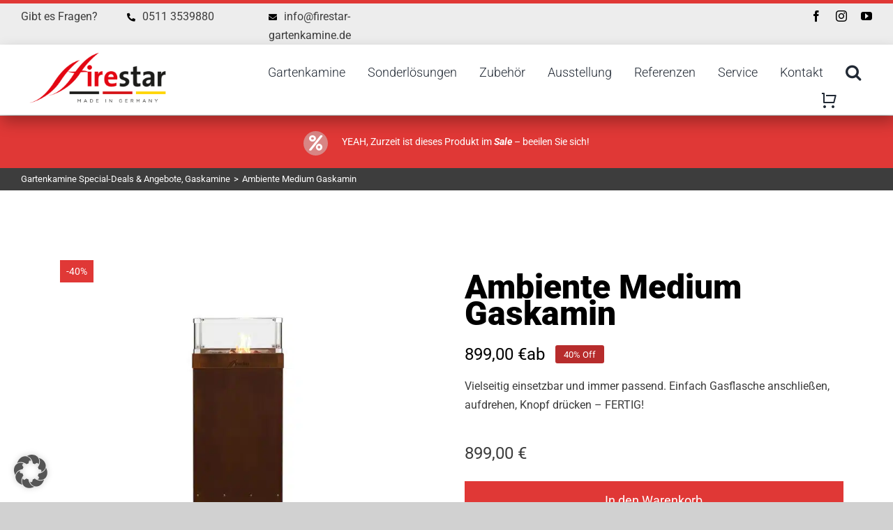

--- FILE ---
content_type: text/html; charset=UTF-8
request_url: https://www.firestar-gartenkamine.de/produkt/ambiente-medium-gaskamin/
body_size: 40833
content:
<!DOCTYPE html>
<html class="avada-html-layout-wide avada-html-header-position-top avada-is-100-percent-template" lang="de" prefix="og: http://ogp.me/ns# fb: http://ogp.me/ns/fb#">
<head>
	<meta http-equiv="X-UA-Compatible" content="IE=edge" />
	<meta http-equiv="Content-Type" content="text/html; charset=utf-8"/>
	<meta name="viewport" content="width=device-width, initial-scale=1" />
	<meta name='robots' content='index, follow, max-image-preview:large, max-snippet:-1, max-video-preview:-1' />
	<style>img:is([sizes="auto" i], [sizes^="auto," i]) { contain-intrinsic-size: 3000px 1500px }</style>
	
	<!-- This site is optimized with the Yoast SEO plugin v26.2 - https://yoast.com/wordpress/plugins/seo/ -->
	<title>Ambiente Medium Gaskamin - Firestar Gartenkamine</title>
<link crossorigin data-rocket-preconnect href="https://www.paypal.com" rel="preconnect">
<link crossorigin data-rocket-preconnect href="https://www.googletagmanager.com" rel="preconnect"><link rel="preload" data-rocket-preload as="image" imagesrcset="https://www.firestar-gartenkamine.de/wp-content/uploads/2020/06/firestar_ambiente_gaskamin_corten-200x150.jpg.webp 200w, https://www.firestar-gartenkamine.de/wp-content/uploads/2020/06/firestar_ambiente_gaskamin_corten-300x225.jpg.webp 300w, https://www.firestar-gartenkamine.de/wp-content/uploads/2020/06/firestar_ambiente_gaskamin_corten-400x300.jpg.webp 400w, https://www.firestar-gartenkamine.de/wp-content/uploads/2020/06/firestar_ambiente_gaskamin_corten-500x375.jpg.webp 500w, https://www.firestar-gartenkamine.de/wp-content/uploads/2020/06/firestar_ambiente_gaskamin_corten-600x450.jpg.webp 600w, https://www.firestar-gartenkamine.de/wp-content/uploads/2020/06/firestar_ambiente_gaskamin_corten-700x525.jpg.webp 700w, https://www.firestar-gartenkamine.de/wp-content/uploads/2020/06/firestar_ambiente_gaskamin_corten-768x576.jpg.webp 768w, https://www.firestar-gartenkamine.de/wp-content/uploads/2020/06/firestar_ambiente_gaskamin_corten-800x600.jpg.webp 800w, https://www.firestar-gartenkamine.de/wp-content/uploads/2020/06/firestar_ambiente_gaskamin_corten-1024x768.jpg.webp 1024w, https://www.firestar-gartenkamine.de/wp-content/uploads/2020/06/firestar_ambiente_gaskamin_corten-1200x900.jpg.webp 1200w, https://www.firestar-gartenkamine.de/wp-content/uploads/2020/06/firestar_ambiente_gaskamin_corten-1536x1152.jpg.webp 1536w, https://www.firestar-gartenkamine.de/wp-content/uploads/2020/06/firestar_ambiente_gaskamin_corten.jpg.webp 1600w" imagesizes="(max-width: 700px) 100vw, 700px" fetchpriority="high">
	<link rel="canonical" href="https://www.firestar-gartenkamine.de/produkt/ambiente-medium-gaskamin/" />
	<meta property="og:locale" content="de_DE" />
	<meta property="og:type" content="article" />
	<meta property="og:title" content="Ambiente Medium Gaskamin - Firestar Gartenkamine" />
	<meta property="og:description" content="Vielseitig einsetzbar und immer passend. Einfach Gasflasche anschließen, aufdrehen, Knopf drücken – FERTIG!" />
	<meta property="og:url" content="https://www.firestar-gartenkamine.de/produkt/ambiente-medium-gaskamin/" />
	<meta property="og:site_name" content="Firestar Gartenkamine" />
	<meta property="article:modified_time" content="2025-09-11T06:21:39+00:00" />
	<meta property="og:image" content="https://www.firestar-gartenkamine.de/wp-content/uploads/2020/06/firestar_ambiente_gaskamin_corten.jpg" />
	<meta property="og:image:width" content="1600" />
	<meta property="og:image:height" content="1200" />
	<meta property="og:image:type" content="image/jpeg" />
	<meta name="twitter:card" content="summary_large_image" />
	<meta name="twitter:label1" content="Geschätzte Lesezeit" />
	<meta name="twitter:data1" content="2 Minuten" />
	<script type="application/ld+json" class="yoast-schema-graph">{"@context":"https://schema.org","@graph":[{"@type":"WebPage","@id":"https://www.firestar-gartenkamine.de/produkt/ambiente-medium-gaskamin/","url":"https://www.firestar-gartenkamine.de/produkt/ambiente-medium-gaskamin/","name":"Ambiente Medium Gaskamin - Firestar Gartenkamine","isPartOf":{"@id":"https://www.firestar-gartenkamine.de/#website"},"primaryImageOfPage":{"@id":"https://www.firestar-gartenkamine.de/produkt/ambiente-medium-gaskamin/#primaryimage"},"image":{"@id":"https://www.firestar-gartenkamine.de/produkt/ambiente-medium-gaskamin/#primaryimage"},"thumbnailUrl":"https://www.firestar-gartenkamine.de/wp-content/uploads/2020/06/firestar_ambiente_gaskamin_corten.jpg","datePublished":"2020-06-22T09:28:50+00:00","dateModified":"2025-09-11T06:21:39+00:00","breadcrumb":{"@id":"https://www.firestar-gartenkamine.de/produkt/ambiente-medium-gaskamin/#breadcrumb"},"inLanguage":"de","potentialAction":[{"@type":"ReadAction","target":["https://www.firestar-gartenkamine.de/produkt/ambiente-medium-gaskamin/"]}]},{"@type":"ImageObject","inLanguage":"de","@id":"https://www.firestar-gartenkamine.de/produkt/ambiente-medium-gaskamin/#primaryimage","url":"https://www.firestar-gartenkamine.de/wp-content/uploads/2020/06/firestar_ambiente_gaskamin_corten.jpg","contentUrl":"https://www.firestar-gartenkamine.de/wp-content/uploads/2020/06/firestar_ambiente_gaskamin_corten.jpg","width":1600,"height":1200,"caption":"Ambiente Medium Corten Gaskamin - Firestar Gartenkamine, Feuerstelle im Garten, Outdoor-Kamin, Alle firestar Gartenkamine und Grillkamine bestehen zu 100% aus rostfreiem Edelstahl und überzeugen durch eine hervorragende Verarbeitungsqualität."},{"@type":"BreadcrumbList","@id":"https://www.firestar-gartenkamine.de/produkt/ambiente-medium-gaskamin/#breadcrumb","itemListElement":[{"@type":"ListItem","position":1,"name":"Startseite","item":"https://www.firestar-gartenkamine.de/"},{"@type":"ListItem","position":2,"name":"Produkte","item":"https://www.firestar-gartenkamine.de/shop/"},{"@type":"ListItem","position":3,"name":"Ambiente Medium Gaskamin"}]},{"@type":"WebSite","@id":"https://www.firestar-gartenkamine.de/#website","url":"https://www.firestar-gartenkamine.de/","name":"Firestar Gartenkamine","description":"Gartenkamine einfach - online - kaufen","publisher":{"@id":"https://www.firestar-gartenkamine.de/#organization"},"potentialAction":[{"@type":"SearchAction","target":{"@type":"EntryPoint","urlTemplate":"https://www.firestar-gartenkamine.de/?s={search_term_string}"},"query-input":{"@type":"PropertyValueSpecification","valueRequired":true,"valueName":"search_term_string"}}],"inLanguage":"de"},{"@type":"Organization","@id":"https://www.firestar-gartenkamine.de/#organization","name":"Firestar Gartenkamine","url":"https://www.firestar-gartenkamine.de/","logo":{"@type":"ImageObject","inLanguage":"de","@id":"https://www.firestar-gartenkamine.de/#/schema/logo/image/","url":"https://www.firestar-gartenkamine.de/wp-content/uploads/2022/03/Firestar-Logo.svg","contentUrl":"https://www.firestar-gartenkamine.de/wp-content/uploads/2022/03/Firestar-Logo.svg","width":566,"height":283,"caption":"Firestar Gartenkamine"},"image":{"@id":"https://www.firestar-gartenkamine.de/#/schema/logo/image/"}}]}</script>
	<!-- / Yoast SEO plugin. -->


<link rel="alternate" type="application/rss+xml" title="Firestar Gartenkamine &raquo; Feed" href="https://www.firestar-gartenkamine.de/feed/" />
<link rel="alternate" type="application/rss+xml" title="Firestar Gartenkamine &raquo; Kommentar-Feed" href="https://www.firestar-gartenkamine.de/comments/feed/" />
					<link rel="shortcut icon" href="https://www.firestar-gartenkamine.de/wp-content/uploads/2023/04/favicon.png" type="image/x-icon" />
		
		
		
				<link rel="alternate" type="application/rss+xml" title="Firestar Gartenkamine &raquo; Kommentar-Feed zu Ambiente Medium Gaskamin" href="https://www.firestar-gartenkamine.de/produkt/ambiente-medium-gaskamin/feed/" />
					<meta name="description" content="firestar Ambiente Medium Gaskamin aus Cortenstahl – Wärme trifft Design
Der firestar Ambiente Medium Gaskamin in Cortenstahl verbindet modernes Design mit höchster Funktionalität und macht Terrasse, Garten oder Balkon zum gemütlichen Mittelpunkt. Einfach Gasflasche anschließen, Knopf drücken – und schon genießen Sie stimmungsvolles Kaminfeuer auf Knopfdruck.
Dank seiner kompakten"/>
				
		<meta property="og:locale" content="de_DE"/>
		<meta property="og:type" content="article"/>
		<meta property="og:site_name" content="Firestar Gartenkamine"/>
		<meta property="og:title" content="Ambiente Medium Gaskamin - Firestar Gartenkamine"/>
				<meta property="og:description" content="firestar Ambiente Medium Gaskamin aus Cortenstahl – Wärme trifft Design
Der firestar Ambiente Medium Gaskamin in Cortenstahl verbindet modernes Design mit höchster Funktionalität und macht Terrasse, Garten oder Balkon zum gemütlichen Mittelpunkt. Einfach Gasflasche anschließen, Knopf drücken – und schon genießen Sie stimmungsvolles Kaminfeuer auf Knopfdruck.
Dank seiner kompakten"/>
				<meta property="og:url" content="https://www.firestar-gartenkamine.de/produkt/ambiente-medium-gaskamin/"/>
													<meta property="article:modified_time" content="2025-09-11T06:21:39+01:00"/>
											<meta property="og:image" content="https://www.firestar-gartenkamine.de/wp-content/uploads/2020/06/firestar_ambiente_gaskamin_corten.jpg"/>
		<meta property="og:image:width" content="1600"/>
		<meta property="og:image:height" content="1200"/>
		<meta property="og:image:type" content="image/jpeg"/>
				<link data-minify="1" rel='stylesheet' id='cf7-styler-css' href='https://www.firestar-gartenkamine.de/wp-content/cache/min/1/wp-content/plugins/cf7-styler/public/css/cf7-customizer-public.css?ver=1768423593' type='text/css' media='all' />
<style id='cf7-styler-inline-css' type='text/css'>

#cf7cstmzr-form.cf7cstmzr-form-1914 .wpcf7-form {
	padding-top: 10px!important;
	padding-right: 10px!important;
	padding-bottom: 10px!important;
	padding-left: 10px!important;
	margin-top: 8px!important;
	margin-bottom: 10px!important;
	border-radius: 10px!important;
	border-top-style: solid!important;
	border-top-width: 1px!important;
	border-top-color: transparent!important;
	border-right-style: solid!important;
	border-right-width: 1px!important;
	border-right-color: transparent!important;
	border-bottom-style: solid!important;
	border-bottom-width: 1px!important;
	border-bottom-color: transparent!important;
	border-left-style: solid!important;
	border-left-width: 5px!important;
	border-left-color: transparent!important;
    -webkit-box-shadow: 0px 0px 0px 0px rgba(0,0,0,0);
    -moz-box-shadow: 0px 0px 0px 0px rgba(0,0,0,0);
    box-shadow: 0px 0px 0px 0px rgba(0,0,0,0);
}
#cf7cstmzr-form.cf7cstmzr-form-1914 .wpcf7-form * {}
#cf7cstmzr-form.cf7cstmzr-form-1914 .wpcf7-form:before {
	display: none;
	content: ' ';
	position: absolute!important;
	top: 0!important;
	bottom: 0!important;
	left: 0!important;
	right: 0!important;
	background-image: none!important;
	opacity: 0!important;}


#cf7cstmzr-form.cf7cstmzr-form-1914 .wpcf7-form > *{
	position: static!important;}

/* Style Form Checkboxes Width */

#cf7cstmzr-form.cf7cstmzr-form-1914 .wpcf7-form .wpcf7-checkbox > span{}

/* Style Form Radiobuttons Width */

#cf7cstmzr-form.cf7cstmzr-form-1914 .wpcf7-form .wpcf7-radio > span{
    }

/* Style Form Checkboxes Labels */
#cf7cstmzr-form.cf7cstmzr-form-1914 .wpcf7-form .wpcf7-checkbox label,
#cf7cstmzr-form.cf7cstmzr-form-1914 .wpcf7-form .wpcf7-checkbox .wpcf7-list-item-label,
#cf7cstmzr-form.cf7cstmzr-form-1914 .wpcf7-form .wpcf7-radio label,
#cf7cstmzr-form.cf7cstmzr-form-1914 .wpcf7-form .wpcf7-radio .wpcf7-list-item-label{

	font-size: 13px!important;}

/* Style Form Labels */
#cf7cstmzr-form.cf7cstmzr-form-1914 .wpcf7-form label{
    }
#cf7cstmzr-form.cf7cstmzr-form-1914 .wpcf7-form a{
    }

#cf7cstmzr-form.cf7cstmzr-form-1914 .wpcf7-form a:hover{
    }

#cf7cstmzr-form.cf7cstmzr-form-1914 .wpcf7-form input[type="text"],
#cf7cstmzr-form.cf7cstmzr-form-1914 .wpcf7-form input[type="email"],
#cf7cstmzr-form.cf7cstmzr-form-1914 .wpcf7-form input[type="number"],
#cf7cstmzr-form.cf7cstmzr-form-1914 .wpcf7-form input[type="tel"],
#cf7cstmzr-form.cf7cstmzr-form-1914 .wpcf7-form input[type="url"],
#cf7cstmzr-form.cf7cstmzr-form-1914 .wpcf7-form input[type="password"],
#cf7cstmzr-form.cf7cstmzr-form-1914 .wpcf7-form input[type="date"],
#cf7cstmzr-form.cf7cstmzr-form-1914 .wpcf7-form input[type="range"],
#cf7cstmzr-form.cf7cstmzr-form-1914 .wpcf7-form select,
#cf7cstmzr-form.cf7cstmzr-form-1914 .wpcf7-form textarea{
    display: block!important;width: 100%!important;box-sizing: border-box!important;background-color: rgba(237, 237, 237, 1)!important;line-height: 1!important;padding-top: 5px!important;padding-right: 5px!important;padding-bottom: 5px!important;padding-left: 5px!important;margin-top: 0px!important;margin-right: 0px!important;margin-bottom: 0px!important;margin-left: 0px!important;border-radius: 5px!important;border-top-style: solid!important;border-top-width: 1px!important;border-top-color: transparent!important;border-right-style: solid!important;border-right-width: 1px!important;border-right-color: transparent!important;border-bottom-style: solid!important;border-bottom-width: 1px!important;border-bottom-color: transparent!important;border-left-style: solid!important;border-left-width: 3px!important;border-left-color: transparent!important;            -webkit-box-shadow: 0px 0px 0px 0px rgba(0,0,0,0);
                        -moz-box-shadow: 0px 0px 0px 0px rgba(0,0,0,0);
                        box-shadow: 0px 0px 0px 0px rgba(0,0,0,0);
            
    outline: none!important;
}

#cf7cstmzr-form.cf7cstmzr-form-1914 .wpcf7-form input[type="text"],
#cf7cstmzr-form.cf7cstmzr-form-1914 .wpcf7-form input[type="email"],
#cf7cstmzr-form.cf7cstmzr-form-1914 .wpcf7-form input[type="number"],
#cf7cstmzr-form.cf7cstmzr-form-1914 .wpcf7-form input[type="tel"],
#cf7cstmzr-form.cf7cstmzr-form-1914 .wpcf7-form input[type="url"],
#cf7cstmzr-form.cf7cstmzr-form-1914 .wpcf7-form input[type="password"],
#cf7cstmzr-form.cf7cstmzr-form-1914 .wpcf7-form input[type="date"],
#cf7cstmzr-form.cf7cstmzr-form-1914 .wpcf7-form select{
    
	height: auto!important;
	overflow: auto!important;
	vertical-align: top!important;}

#cf7cstmzr-form.cf7cstmzr-form-1914 .wpcf7-form input[type="reset"],
#cf7cstmzr-form.cf7cstmzr-form-1914 .wpcf7-form input[type="button"],
#cf7cstmzr-form.cf7cstmzr-form-1914 .wpcf7-form input[type="submit"],
#cf7cstmzr-form.cf7cstmzr-form-1914 .wpcf7-form button{
    position: relative!important;
    color: #ffffff!important;background-color: #dd3333!important;line-height: 1.6!important;padding-top: 5px!important;padding-bottom: 5px!important;border-style: solid;border-width: 2px!important;border-color: #dd3333!important;border-radius: 10px!important;            -webkit-box-shadow: 0px 5px 5px -5px rgba(0,0,0,0.5);
                        -moz-box-shadow: 0px 5px 5px -5px rgba(0,0,0,0.5);
                        box-shadow: 0px 5px 5px -5px rgba(0,0,0,0.5);
            }

#cf7cstmzr-form.cf7cstmzr-form-1914 .wpcf7-form input[type="reset"]:hover,
#cf7cstmzr-form.cf7cstmzr-form-1914 .wpcf7-form input[type="button"]:hover,
#cf7cstmzr-form.cf7cstmzr-form-1914 .wpcf7-form input[type="submit"]:hover,
#cf7cstmzr-form.cf7cstmzr-form-1914 .wpcf7-form button:hover {
    color: #dd3333!important;background-color: #ffffff!important;border-color: #dd3333!important;            -webkit-box-shadow: 0px 5px 5px -5px rgba(0,0,0,0.5);
                        -moz-box-shadow: 0px 5px 5px -5px rgba(0,0,0,0.5);
                        box-shadow: 0px 5px 5px -5px rgba(0,0,0,0.5);
            }

    
        
</style>
<link data-minify="1" rel='stylesheet' id='dashicons-css' href='https://www.firestar-gartenkamine.de/wp-content/cache/min/1/wp-includes/css/dashicons.min.css?ver=1768423593' type='text/css' media='all' />
<link data-minify="1" rel='stylesheet' id='pewc-style-css' href='https://www.firestar-gartenkamine.de/wp-content/cache/background-css/1/www.firestar-gartenkamine.de/wp-content/cache/min/1/wp-content/plugins/product-extras-for-woocommerce/assets/css/style.css?ver=1768423593&wpr_t=1769640006' type='text/css' media='all' />
<style id='pewc-style-inline-css' type='text/css'>

	ul.pewc-product-extra-groups label {
		font-weight: normal !important
	}
	.pewc-preset-style .child-product-wrapper {
		-webkit-justify-content: space-around;
		justify-content: space-around
	}
	.pewc-item-field-wrapper label {
		cursor: pointer
	}
	.pewc-preset-style .pewc-radio-images-wrapper:not(.pewc-components-wrapper),
	.pewc-preset-style .pewc-checkboxes-images-wrapper:not(.pewc-components-wrapper) {
		-webkit-justify-content: space-between;
		justify-content: space-between
	}
	.pewc-preset-style .pewc-radio-list-wrapper .pewc-radio-wrapper,
	.pewc-preset-style .pewc-checkboxes-list-wrapper .pewc-checkbox-wrapper {
		position: relative;
	}
	.pewc-preset-style .pewc-item-products input[type=number].pewc-child-quantity-field.pewc-independent-quantity-field {
		margin-top: 0
	}
	.pewc-preset-style input[type=number].pewc-child-quantity-field {
		margin-left: 0
	}
	.pewc-product-extra-groups .dd-options li {
		margin-bottom: 0
	}
	.pewc-product-extra-groups .dd-options li a,
	.pewc-product-extra-groups .dd-selected {
		padding: 1em
	}
	.pewc-product-extra-groups .dd-pointer {
		right: 1em
	}
	.pewc-product-extra-groups .dd-pointer:after {
		content: "";
	  width: 0.8em;
	  height: 0.5em;
	  background-color: var(--select-arrow);
	  clip-path: polygon(100% 0%, 0 0%, 50% 100%);
	}
	p.pewc-description {
		margin-top: 1em
	}
	
	.pewc-style-shadow .pewc-item {
		padding: 2em;
		margin-bottom: 3em;
		box-shadow: 0px 23px 56px #f1f1f1;
		background: transparent;
		border: 2px solid #f7f7f7;
		border-radius: 0.5em;
		transition: 0.3s box-shadow
	}
	.pewc-style-shadow .pewc-groups-standard .pewc-item {
		width: 95%;
	}
	.pewc-preset-style .pewc-checkbox-form-label,
	.pewc-preset-style .pewc-radio-form-label,
	.pewc-preset-style .pewc-item-field-wrapper,
	.pewc-preset-style .pewc-item-checkbox label {
		display: block;
		position: relative;
		margin-bottom: 12px;
		cursor: pointer;
		-webkit-user-select: none;
		-moz-user-select: none;
		-ms-user-select: none;
		user-select: none;
	}
	.pewc-preset-style .pewc-force-quantity .pewc-component-wrapper,
	.pewc-preset-style .pewc-force-quantity .pewc-component-wrapper img {
		cursor: not-allowed
	}
	.pewc-preset-style .has-enhanced-tooltip .pewc-item-field-wrapper {
		cursor: auto;
	}
	.pewc-preset-style .has-enhanced-tooltip span.pewc-tooltip-button {
		color: rgba( 33,150,243, 1 );
	}
	.pewc-preset-style .has-enhanced-tooltip span.pewc-tooltip-button:hover {
		color: inherit;
	}
	
	.pewc-preset-style .pewc-checkbox-form-label label,
	.pewc-preset-style .pewc-radio-form-label label,
	.pewc-preset-style .pewc-option-list .pewc-item-field-wrapper label,
	.pewc-preset-style .pewc-checkboxes-list-desc-wrapper,
	.pewc-preset-style .pewc-radio-list-desc-wrapper,
	.pewc-preset-style .pewc-option-list td label {
		padding-left: 35px;
	}
	.pewc-preset-style label.pewc-field-label {
		padding-left: 0
	}
	.pewc-preset-style .pewc-checkbox-form-label input,
	.pewc-preset-style .pewc-radio-form-label input,
	.pewc-preset-style .pewc-item-field-wrapper input[type="checkbox"],
	.pewc-preset-style .pewc-item-field-wrapper input[type="radio"],
	.pewc-preset-style input[type="checkbox"].pewc-form-field,
	.pewc-preset-style input[type="checkbox"].pewc-checkbox-form-field,
	.pewc-preset-style input[type="radio"].pewc-radio-form-field {
		position: absolute;
		opacity: 0;
		cursor: pointer;
		height: 0;
		width: 0;
	}
	.pewc-preset-style .pewc-checkbox-form-label span.pewc-theme-element,
	.pewc-preset-style .pewc-radio-form-label span.pewc-theme-element,
	.pewc-preset-style .pewc-item-field-wrapper span.pewc-theme-element,
	.pewc-preset-style .pewc-item-checkbox span.pewc-theme-element,
	.pewc-preset-style .pewc-checkbox-wrapper span.pewc-theme-element,
	.pewc-preset-style .pewc-radio-wrapper span.pewc-theme-element {
		content: "";
		position: absolute;
		top: 0;
		left: 0;
		height: 25px;
		width: 25px;
		background: #eee;
		cursor: pointer
	}
	.pewc-style-colour .pewc-checkbox-form-label span.pewc-theme-element,
	.pewc-style-colour .pewc-radio-form-label span.pewc-theme-element,
	.pewc-style-colour .pewc-item-field-wrapper span.pewc-theme-element,
	.pewc-style-colour .pewc-item-checkbox span.pewc-theme-element,
	.pewc-style-colour .pewc-checkbox-wrapper span.pewc-theme-element,
	.pewc-style-colour .pewc-radio-wrapper span.pewc-theme-element {
		background: rgba( 33,150,243, 0.2 );
	}
	.pewc-preset-style .pewc-item-field-wrapper .pewc-checkboxes-list-wrapper span.pewc-theme-element,
	.pewc-preset-style .pewc-item-field-wrapper .pewc-radio-list-wrapper span.pewc-theme-element,
	.pewc-style-colour .pewc-checkbox-wrapper span.pewc-theme-element {
		top: 50%;
		transform: translateY( -50% )
	}
	.pewc-preset-style .pewc-radio-form-label span.pewc-theme-element,
	.pewc-preset-style .pewc-radio-list-label-wrapper span.pewc-theme-element,
	.pewc-preset-style .pewc-radio-wrapper span.pewc-theme-element {
		border-radius: 50%
	}
	.pewc-preset-style .pewc-checkbox-form-label span.pewc-theme-element:hover,
	.pewc-preset-style .pewc-radio-form-label span.pewc-theme-element:hover,
	.pewc-preset-style .pewc-item-field-wrapper span.pewc-theme-element:hover,
	.pewc-preset-style .pewc-item-checkbox span.pewc-theme-element:hover,
	.pewc-style-colour .pewc-checkbox-wrapper span.pewc-theme-element:hover,
	.pewc-style-colour .pewc-radio-wrapper span.pewc-theme-element:hover {
		background: #ddd;
		transition: background 0.2s;
	}
	.pewc-style-colour .pewc-checkbox-form-label span.pewc-theme-element:hover,
	.pewc-style-colour .pewc-radio-form-label span.pewc-theme-element:hover,
	.pewc-style-colour .pewc-item-field-wrapper span.pewc-theme-element:hover,
	.pewc-style-colour .pewc-item-checkbox span.pewc-theme-element:hover,
	.pewc-style-colour .pewc-checkbox-wrapper span.pewc-theme-element:hover,
	.pewc-style-colour .pewc-radio-wrapper span.pewc-theme-element:hover {
		background: rgba( 33,150,243, 0.4 );
	}
	.pewc-preset-style .pewc-checkbox-form-label input:checked ~ span.pewc-theme-element,
	.pewc-preset-style .pewc-radio-form-label input:checked ~ span.pewc-theme-element,
	.pewc-preset-style .pewc-item-field-wrapper input:checked ~ span.pewc-theme-element,
	.pewc-preset-style .pewc-item-checkbox input:checked ~ span.pewc-theme-element,
	.pewc-preset-style .pewc-checkbox-wrapper input:checked ~ span.pewc-theme-element,
	.pewc-preset-style .pewc-radio-wrapper input:checked ~ span.pewc-theme-element {
		background: #2196F3;
	}
	.pewc-preset-style span.pewc-theme-element:after {
		content: "";
		position: absolute;
		display: none;
	}
	.pewc-preset-style .pewc-checkbox-form-label input:checked ~ span.pewc-theme-element:after,
	.pewc-preset-style .pewc-radio-form-label input:checked ~ span.pewc-theme-element:after,
	.pewc-preset-style .pewc-item-field-wrapper input:checked ~ span.pewc-theme-element:after,
	.pewc-preset-style .pewc-item-checkbox input:checked ~ span.pewc-theme-element:after,
	.pewc-preset-style .pewc-checkbox-wrapper input:checked ~ span.pewc-theme-element:after,
	.pewc-preset-style .pewc-radio-wrapper input:checked ~ span.pewc-theme-element:after {
		display: block;
	}
	.pewc-preset-style .pewc-checkbox-form-label span.pewc-theme-element:after,
	.pewc-preset-style .pewc-item-field-wrapper span.pewc-theme-element:after,
	.pewc-preset-style .pewc-item-checkbox span.pewc-theme-element:after,
	.pewc-preset-style .pewc-checkbox-wrapper span.pewc-theme-element:after,
	.pewc-preset-style .pewc-radio-wrapper span.pewc-theme-element:after {
		left: 9px;
		top: 5px;
		width: 5px;
		height: 10px;
		border: solid white;
		border-width: 0 3px 3px 0;
		-webkit-transform: rotate(45deg);
		-ms-transform: rotate(45deg);
		transform: rotate(45deg);
	}
	.pewc-preset-style .pewc-radio-form-label span.pewc-theme-element:after,
	.pewc-preset-style .pewc-radio-list-label-wrapper span.pewc-theme-element:after {
		top: 7px;
	  left: 7px;
	  width: 8px;
	  height: 8px;
	  border-radius: 50%;
	  background: white;
	}
	.pewc-preset-style .pewc-radio-image-wrapper,
	.pewc-preset-style .pewc-checkbox-image-wrapper {
		border: 2px solid #eee;
		padding: 0.5em;
		position: relative
	}
	.pewc-preset-style .pewc-item-products-radio .pewc-theme-element,
	.pewc-preset-style .pewc-item-products-checkboxes .pewc-theme-element,
	.pewc-preset-style .pewc-item-products-components .pewc-theme-element,
	.pewc-preset-style .pewc-item-image_swatch .pewc-theme-element {
		display: none
	}
	.pewc-preset-style.pewc-show-inputs .pewc-item-products-radio .checked .pewc-theme-element,
	.pewc-preset-style.pewc-show-inputs .pewc-item-products-checkboxes .checked .pewc-theme-element,
	.pewc-preset-style.pewc-show-inputs .pewc-item-products-components .checked .pewc-theme-element,
	.pewc-preset-style.pewc-show-inputs .pewc-item-image_swatch .checked .pewc-theme-element {
		display: block;
		top: 2px;
		left: 2px
	}
	.pewc-preset-style.pewc-show-inputs .pewc-radio-image-wrapper,
	.pewc-preset-style.pewc-show-inputs .pewc-checkbox-image-wrapper {
		border-width: 4px
	}
	.pewc-preset-style .pewc-item[not:.pewc-circular-swatches] .pewc-radio-image-wrapper.checked,
	.pewc-preset-style .pewc-item[not:.pewc-circular-swatches] .pewc-radio-image-wrapper:not(.pewc-checkbox-disabled):hover,
	.pewc-preset-style .pewc-item[not:.pewc-circular-swatches] .pewc-checkbox-image-wrapper.checked,
	.pewc-preset-style .child-product-wrapper:not(.pewc-column-wrapper) .pewc-checkbox-image-wrapper:not(.pewc-checkbox-disabled):hover {
		border: 2px solid #2196F3
	}
	.pewc-preset-style .pewc-radio-image-wrapper label input:checked + img,
	.pewc-preset-style .pewc-checkbox-image-wrapper label input:checked + img {
		border: 0
	}
	.pewc-preset-style .pewc-item-image_swatch .pewc-checkboxes-images-wrapper .pewc-checkbox-image-wrapper,
	.pewc-preset-style ul.pewc-product-extra-groups .pewc-item-image_swatch.pewc-item label,
	.pewc-preset-style .pewc-item-products .child-product-wrapper:not(.pewc-column-wrapper) .pewc-checkbox-image-wrapper:not(.pewc-component-wrapper),
	.pewc-preset-style .pewc-item-products .child-product-wrapper .pewc-radio-image-wrapper:not(.pewc-component-wrapper),
	.pewc-preset-style ul.pewc-product-extra-groups .pewc-item-products.pewc-item label {
		display: -webkit-flex !important;
		display: flex !important;
		-webkit-flex-direction: column;
		flex-direction: column;
	}
	.pewc-quantity-layout-grid .pewc-preset-style .pewc-checkbox-desc-wrapper,
	.pewc-quantity-layout-grid .pewc-preset-style .pewc-radio-desc-wrapper {
		margin-top: auto;
	}
	.pewc-preset-style .products-quantities-independent:not(.pewc-column-wrapper) .pewc-checkbox-desc-wrapper,
	.pewc-preset-style .products-quantities-independent:not(.pewc-column-wrapper) .pewc-radio-desc-wrapper {
		display: grid;
    	grid-template-columns: 80px 1fr;
		-webkit-align-items: center;
		align-items: center
	}
	.pewc-preset-style .pewc-text-swatch .pewc-checkbox-form-label:hover,
    .pewc-preset-style .pewc-text-swatch .pewc-radio-form-label:hover {
      border-color: #2196F3;
    }
	.pewc-preset-style .pewc-text-swatch .pewc-checkbox-form-label.active-swatch,
    .pewc-preset-style .pewc-text-swatch .pewc-radio-form-label.active-swatch {
		border-color: #2196F3;
      	background: #2196F3;
	  	color: #fff;
    }
	.pewc-range-slider {
		color: #2196F3;
	}
	.pewc-preset-style .wp-color-result-text {
		background-color: #f1f1f1;
    	/* padding: 0.5em 1em; */
	}
	.pewc-preset-style .pewc-item-field-wrapper .wp-color-result {
		padding-left: 3em !important;
    	font-size: inherit !important;
	}
	.pewc-preset-style .pewc-item input[type=number],
	.pewc-preset-style .pewc-item input[type=text],
	.pewc-preset-style .pewc-item textarea {
		padding: 0.5em 1em;
		background-color: #f7f7f7;
		outline: 0;
		border: 0;
		-webkit-appearance: none;
		box-sizing: border-box;
		font-weight: normal;
		box-shadow: none;
	}
	.pewc-style-simple .pewc-item input[type=number],
	.pewc-style-simple .pewc-item input[type=text],
	.pewc-style-simple .pewc-item textarea {
		background: none;
		border: 1px solid #ccc
	}
	.pewc-style-colour .pewc-item input[type=number],
	.pewc-style-colour .pewc-item input[type=text],
	.pewc-style-colour .pewc-item textarea {
    	background: rgba( 33,150,243, 0.1 );
	}
	.pewc-preset-style input[type=number]:focus,
	.pewc-preset-style input[type=text]:focus,
	.pewc-preset-style textarea:focus {
    	border: 1px solid rgba( 33,150,243, 0.2 );
	}
	.pewc-style-colour .dropzone {
		border-color: #2196F3;
		background: rgba( 33,150,243, 0.1 )
	}
	.pewc-select-wrapper select {
		background-color: transparent;
		border: none;
		padding: 0 1em 0 0;
		margin: 0;
		width: 100%;
		font-family: inherit;
		font-size: inherit;
		cursor: inherit;
		line-height: inherit;
		outline: none
	}
	.pewc-select-wrapper {
		width: 100%;
		border: 2px solid #eee;
		border-radius: 0;
		padding: 0.75em 0.75em;
		cursor: pointer;
		line-height: 1.1;
		background-color: #fff
	}
	.pewc-preset-style .select2-container--default .select2-selection--single {
		border: 2px solid #eee;
		border-radius: 0;
	}
	.pewc-preset-style .select2-container .select2-selection--single {
		height: auto;
		padding: 0.5em;
	}
	.pewc-preset-style .select2-container--default .select2-selection--single .select2-selection__arrow {
    top: 50%;
    transform: translateY(-50%);
	}
	.pewc-preset-style .dd-select {
		border: 2px solid #eee;
		background: white !important
	}
	.pewc-style-rounded .pewc-item-field-wrapper span.pewc-theme-element {
		border-radius: 0.5em
	}
	.pewc-preset-style.pewc-style-rounded .pewc-radio-form-label span.pewc-theme-element,
	.pewc-preset-style.pewc-style-rounded .pewc-radio-list-label-wrapper span.pewc-theme-element {
		border-radius: 50%
	}
	.pewc-style-rounded input[type=number],
	.pewc-style-rounded input[type=text],
	.pewc-style-rounded textarea,
	.pewc-style-rounded .pewc-radio-image-wrapper,
	.pewc-style-rounded .pewc-checkbox-image-wrapper,
	.pewc-style-rounded .pewc-select-wrapper,
	.pewc-style-rounded .dd-select,
	.pewc-style-rounded .dd-options,
	.pewc-style-rounded .dropzone {
		border-radius: 1em
	}
	.pewc-preset-style .pewc-groups-tabs .pewc-group-wrap {
		background: none;
		padding: 2em 2em 1em;
		margin-bottom: 1em;
		border: 1px solid #eee
	}
	.pewc-style-colour .pewc-groups-tabs .pewc-group-wrap {
		border: 1px solid rgba( 33,150,243, 0.1 );
	}
	.pewc-style-rounded .pewc-groups-tabs .pewc-group-wrap {
		border-radius: 1em;
		border-top-left-radius: 0
	}
	.pewc-preset-style .pewc-tabs-wrapper .pewc-tab {
		background: #f1f1f1;
    border: 1px solid #f1f1f1;
		border-bottom: 1px solid #fff;
    margin-bottom: -1px;
		transition: 0.3s background
	}
	.pewc-style-rounded .pewc-tabs-wrapper .pewc-tab {
		border-top-right-radius: 0.5em;
		border-top-left-radius: 0.5em;
	}
	.pewc-preset-style .pewc-tabs-wrapper .pewc-tab:hover {
		background: #ddd;
	}
	.pewc-style-colour .pewc-tabs-wrapper .pewc-tab {
		background: rgba( 33,150,243, 0.1 );
		border: 1px solid rgba( 33,150,243, 0.1 );
		border-bottom: 0;
	}
	.pewc-style-colour .pewc-tabs-wrapper .pewc-tab:hover {
		background: rgba( 33,150,243, 0.2 );
	}
	.pewc-preset-style .pewc-tabs-wrapper .pewc-tab.active-tab,
	.pewc-style-colour .pewc-tabs-wrapper .pewc-tab.active-tab {
		background: #fff;
		border-bottom-color: #fff
	}
	.pewc-preset-style .pewc-groups-accordion .pewc-group-wrap.group-active .pewc-group-content-wrapper {
		padding: 2em 0;
		background: none
	}
	.pewc-preset-style .pewc-groups-accordion .pewc-group-wrap h3 {
		background: #eee;
	}
	.pewc-style-colour .pewc-groups-accordion .pewc-group-wrap h3 {
		background: rgba( 33,150,243, 0.1 );
	}
	.pewc-style-colour .pewc-steps-wrapper .pewc-tab,
	.pewc-style-colour .pewc-groups-accordion .pewc-group-wrap h3 {
		background: rgba( 33,150,243, 0.1 );
	}
	.pewc-style-colour .pewc-steps-wrapper .pewc-tab:after,
	.pewc-style-colour .pewc-groups-accordion .pewc-group-wrap h3 {
		border-left-color: rgba( 33,150,243, 0.1 );
	}
	.pewc-style-colour .pewc-steps-wrapper .pewc-tab.active-tab,
	.pewc-style-colour .pewc-groups-accordion .pewc-group-wrap.group-active h3 {
		background: rgba( 33,150,243, 0.2 );
	}
	.pewc-style-colour .pewc-steps-wrapper .pewc-tab.active-tab:after,
	.pewc-style-colour .pewc-groups-accordion .pewc-group-wrap.group-active h3 {
		border-left-color: rgba( 33,150,243, 0.2 );
	}

	/* Add-Ons Ultimate character counter */
	.pewc-text-counter-container {float:right; margin-top: 1em;}
	.pewc-text-counter-container .pewc-current-count.error { color:#ff0000; }
	tr td .pewc-text-counter-container {float:none;}
</style>
<link data-minify="1" rel='stylesheet' id='pewc-js-validation-css' href='https://www.firestar-gartenkamine.de/wp-content/cache/min/1/wp-content/plugins/product-extras-for-woocommerce/assets/css/js-validation.css?ver=1768423593' type='text/css' media='all' />
<link rel='stylesheet' id='photoswipe-css' href='https://www.firestar-gartenkamine.de/wp-content/cache/background-css/1/www.firestar-gartenkamine.de/wp-content/plugins/woocommerce/assets/css/photoswipe/photoswipe.min.css?ver=10.3.7&wpr_t=1769640006' type='text/css' media='all' />
<link rel='stylesheet' id='photoswipe-default-skin-css' href='https://www.firestar-gartenkamine.de/wp-content/cache/background-css/1/www.firestar-gartenkamine.de/wp-content/plugins/woocommerce/assets/css/photoswipe/default-skin/default-skin.min.css?ver=10.3.7&wpr_t=1769640006' type='text/css' media='all' />
<style id='woocommerce-inline-inline-css' type='text/css'>
.woocommerce form .form-row .required { visibility: visible; }
</style>
<link data-minify="1" rel='stylesheet' id='cfvsw_swatches_product-css' href='https://www.firestar-gartenkamine.de/wp-content/cache/min/1/wp-content/plugins/variation-swatches-woo/assets/css/swatches.css?ver=1768423597' type='text/css' media='all' />
<style id='cfvsw_swatches_product-inline-css' type='text/css'>
.cfvsw-tooltip{background:#ffffff;color:#000000;} .cfvsw-tooltip:before{background:#ffffff;}:root {--cfvsw-swatches-font-size: 12px;--cfvsw-swatches-border-color: #000000;--cfvsw-swatches-border-color-hover: #00000080;--cfvsw-swatches-border-width: 2px;--cfvsw-swatches-tooltip-font-size: 12px;}
</style>
<link data-minify="1" rel='stylesheet' id='gateway-css' href='https://www.firestar-gartenkamine.de/wp-content/cache/min/1/wp-content/plugins/woocommerce-paypal-payments/modules/ppcp-button/assets/css/gateway.css?ver=1768423597' type='text/css' media='all' />
<link data-minify="1" rel='stylesheet' id='brands-styles-css' href='https://www.firestar-gartenkamine.de/wp-content/cache/min/1/wp-content/plugins/woocommerce/assets/css/brands.css?ver=1768423593' type='text/css' media='all' />
<link data-minify="1" rel='stylesheet' id='borlabs-cookie-custom-css' href='https://www.firestar-gartenkamine.de/wp-content/cache/min/1/wp-content/cache/borlabs-cookie/1/borlabs-cookie-1-de.css?ver=1768423593' type='text/css' media='all' />
<link data-minify="1" rel='stylesheet' id='woocommerce-gzd-layout-css' href='https://www.firestar-gartenkamine.de/wp-content/cache/min/1/wp-content/plugins/woocommerce-germanized/build/static/layout-styles.css?ver=1768423593' type='text/css' media='all' />
<style id='woocommerce-gzd-layout-inline-css' type='text/css'>
.woocommerce-checkout .shop_table { background-color: #eeeeee; } .product p.deposit-packaging-type { font-size: 1.25em !important; } p.woocommerce-shipping-destination { display: none; }
                .wc-gzd-nutri-score-value-a {
                    background: var(--wpr-bg-98124019-475a-479f-b119-62ee82f5a86d) no-repeat;
                }
                .wc-gzd-nutri-score-value-b {
                    background: var(--wpr-bg-28fa6707-f804-4c5c-90dc-18ac35896d05) no-repeat;
                }
                .wc-gzd-nutri-score-value-c {
                    background: var(--wpr-bg-914aa6f3-ae67-44e7-82fd-74cc9a701d07) no-repeat;
                }
                .wc-gzd-nutri-score-value-d {
                    background: var(--wpr-bg-9265ff18-6126-40b7-b24d-cf0b56122d87) no-repeat;
                }
                .wc-gzd-nutri-score-value-e {
                    background: var(--wpr-bg-d4e7e5d3-442f-43fe-a05f-9442615013b4) no-repeat;
                }
            
</style>
<link data-minify="1" rel='stylesheet' id='fusion-dynamic-css-css' href='https://www.firestar-gartenkamine.de/wp-content/cache/background-css/1/www.firestar-gartenkamine.de/wp-content/cache/min/1/wp-content/uploads/fusion-styles/32c8b705620b570c828205c6a0d6dbec.min.css?ver=1768423597&wpr_t=1769640006' type='text/css' media='all' />
<script type="text/template" id="tmpl-variation-template">
	<div class="woocommerce-variation-description">{{{ data.variation.variation_description }}}</div>
	<div class="woocommerce-variation-price">{{{ data.variation.price_html }}}</div>
	<div class="woocommerce-variation-availability">{{{ data.variation.availability_html }}}</div>
</script>
<script type="text/template" id="tmpl-unavailable-variation-template">
	<p role="alert">Dieses Produkt ist leider nicht verfügbar. Bitte wähle eine andere Kombination.</p>
</script>
<script type="text/javascript" src="https://www.firestar-gartenkamine.de/wp-content/plugins/jquery-updater/js/jquery-3.7.1.min.js?ver=3.7.1" id="jquery-core-js"></script>
<script type="text/javascript" src="https://www.firestar-gartenkamine.de/wp-content/plugins/jquery-updater/js/jquery-migrate-3.5.2.min.js?ver=3.5.2" id="jquery-migrate-js" data-rocket-defer defer></script>
<script type="text/javascript" src="https://www.firestar-gartenkamine.de/wp-content/plugins/woocommerce/assets/js/jquery-blockui/jquery.blockUI.min.js?ver=2.7.0-wc.10.3.7" id="wc-jquery-blockui-js" data-wp-strategy="defer" data-rocket-defer defer></script>
<script type="text/javascript" id="wc-single-product-js-extra">
/* <![CDATA[ */
var wc_single_product_params = {"i18n_required_rating_text":"Bitte w\u00e4hle eine Bewertung","i18n_rating_options":["1 von 5\u00a0Sternen","2 von 5\u00a0Sternen","3 von 5\u00a0Sternen","4 von 5\u00a0Sternen","5 von 5\u00a0Sternen"],"i18n_product_gallery_trigger_text":"Bildergalerie im Vollbildmodus anzeigen","review_rating_required":"yes","flexslider":{"rtl":false,"animation":"slide","smoothHeight":true,"directionNav":true,"controlNav":"thumbnails","slideshow":false,"animationSpeed":500,"animationLoop":false,"allowOneSlide":false,"prevText":"<i class=\"awb-icon-angle-left\"><\/i>","nextText":"<i class=\"awb-icon-angle-right\"><\/i>"},"zoom_enabled":"1","zoom_options":[],"photoswipe_enabled":"1","photoswipe_options":{"shareEl":false,"closeOnScroll":false,"history":false,"hideAnimationDuration":0,"showAnimationDuration":0},"flexslider_enabled":"1"};
/* ]]> */
</script>
<script type="text/javascript" src="https://www.firestar-gartenkamine.de/wp-content/plugins/woocommerce/assets/js/frontend/single-product.min.js?ver=10.3.7" id="wc-single-product-js" data-wp-strategy="defer" data-rocket-defer defer></script>
<script type="text/javascript" src="https://www.firestar-gartenkamine.de/wp-content/plugins/woocommerce/assets/js/accounting/accounting.min.js?ver=0.4.2" id="wc-accounting-js" data-rocket-defer defer></script>
<script type="text/javascript" id="wc-add-to-cart-js-extra">
/* <![CDATA[ */
var wc_add_to_cart_params = {"ajax_url":"\/wp-admin\/admin-ajax.php","wc_ajax_url":"\/?wc-ajax=%%endpoint%%","i18n_view_cart":"Warenkorb anzeigen","cart_url":"https:\/\/www.firestar-gartenkamine.de\/warenkorb\/","is_cart":"","cart_redirect_after_add":"no"};
/* ]]> */
</script>
<script type="text/javascript" src="https://www.firestar-gartenkamine.de/wp-content/plugins/woocommerce/assets/js/frontend/add-to-cart.min.js?ver=10.3.7" id="wc-add-to-cart-js" defer="defer" data-wp-strategy="defer"></script>
<script type="text/javascript" src="https://www.firestar-gartenkamine.de/wp-content/plugins/woocommerce/assets/js/zoom/jquery.zoom.min.js?ver=1.7.21-wc.10.3.7" id="wc-zoom-js" defer="defer" data-wp-strategy="defer"></script>
<script type="text/javascript" src="https://www.firestar-gartenkamine.de/wp-content/plugins/woocommerce/assets/js/flexslider/jquery.flexslider.min.js?ver=2.7.2-wc.10.3.7" id="wc-flexslider-js" defer="defer" data-wp-strategy="defer"></script>
<script type="text/javascript" src="https://www.firestar-gartenkamine.de/wp-content/plugins/woocommerce/assets/js/photoswipe/photoswipe.min.js?ver=4.1.1-wc.10.3.7" id="wc-photoswipe-js" defer="defer" data-wp-strategy="defer"></script>
<script type="text/javascript" src="https://www.firestar-gartenkamine.de/wp-content/plugins/woocommerce/assets/js/photoswipe/photoswipe-ui-default.min.js?ver=4.1.1-wc.10.3.7" id="wc-photoswipe-ui-default-js" defer="defer" data-wp-strategy="defer"></script>
<script type="text/javascript" src="https://www.firestar-gartenkamine.de/wp-content/plugins/woocommerce/assets/js/js-cookie/js.cookie.min.js?ver=2.1.4-wc.10.3.7" id="wc-js-cookie-js" defer="defer" data-wp-strategy="defer"></script>
<script type="text/javascript" id="woocommerce-js-extra">
/* <![CDATA[ */
var woocommerce_params = {"ajax_url":"\/wp-admin\/admin-ajax.php","wc_ajax_url":"\/?wc-ajax=%%endpoint%%","i18n_password_show":"Passwort anzeigen","i18n_password_hide":"Passwort ausblenden"};
/* ]]> */
</script>
<script type="text/javascript" src="https://www.firestar-gartenkamine.de/wp-content/plugins/woocommerce/assets/js/frontend/woocommerce.min.js?ver=10.3.7" id="woocommerce-js" defer="defer" data-wp-strategy="defer"></script>
<script type="text/javascript" src="https://www.firestar-gartenkamine.de/wp-includes/js/underscore.min.js?ver=1.13.7" id="underscore-js" data-rocket-defer defer></script>
<script type="text/javascript" id="wp-util-js-extra">
/* <![CDATA[ */
var _wpUtilSettings = {"ajax":{"url":"\/wp-admin\/admin-ajax.php"}};
/* ]]> */
</script>
<script type="text/javascript" src="https://www.firestar-gartenkamine.de/wp-includes/js/wp-util.min.js?ver=6.8.3" id="wp-util-js" data-rocket-defer defer></script>
<script type="text/javascript" id="wc-add-to-cart-variation-js-extra">
/* <![CDATA[ */
var wc_add_to_cart_variation_params = {"wc_ajax_url":"\/?wc-ajax=%%endpoint%%","i18n_no_matching_variations_text":"Es entsprechen leider keine Produkte deiner Auswahl. Bitte w\u00e4hle eine andere Kombination.","i18n_make_a_selection_text":"Bitte w\u00e4hle die Produktoptionen, bevor du den Artikel in den Warenkorb legst.","i18n_unavailable_text":"Dieses Produkt ist leider nicht verf\u00fcgbar. Bitte w\u00e4hle eine andere Kombination.","i18n_reset_alert_text":"Deine Auswahl wurde zur\u00fcckgesetzt. Bitte w\u00e4hle Produktoptionen aus, bevor du den Artikel in den Warenkorb legst."};
/* ]]> */
</script>
<script type="text/javascript" src="https://www.firestar-gartenkamine.de/wp-content/plugins/woocommerce/assets/js/frontend/add-to-cart-variation.min.js?ver=10.3.7" id="wc-add-to-cart-variation-js" data-wp-strategy="defer" data-rocket-defer defer></script>
<script data-no-optimize="1" data-no-minify="1" data-cfasync="false" type="text/javascript" src="https://www.firestar-gartenkamine.de/wp-content/cache/borlabs-cookie/1/borlabs-cookie-config-de.json.js?ver=3.3.23-640" id="borlabs-cookie-config-js" data-rocket-defer defer></script>
<script data-no-optimize="1" data-no-minify="1" data-cfasync="false" type="text/javascript" id="borlabs-cookie-config-js-after">
/* <![CDATA[ */
document.addEventListener("DOMContentLoaded", function() {
    const borlabsCookieBoxElement = document.getElementById("BorlabsCookieBox");
    if (borlabsCookieBoxElement && borlabsCookieBoxElement.parentNode !== document.body) {
      document.body.appendChild(borlabsCookieBoxElement);
    }
    const borlabsCookieWidgetElement = document.getElementById("BorlabsCookieWidget");
    if (borlabsCookieWidgetElement && borlabsCookieWidgetElement.parentNode !== document.body) {
      document.body.appendChild(borlabsCookieWidgetElement);
    }
});
/* ]]> */
</script>
<script data-no-optimize="1" data-no-minify="1" data-cfasync="false" type="text/javascript" src="https://www.firestar-gartenkamine.de/wp-content/plugins/borlabs-cookie/assets/javascript/borlabs-cookie-prioritize.min.js?ver=3.3.23" id="borlabs-cookie-prioritize-js" data-rocket-defer defer></script>
<script type="text/javascript" id="enhanced-ecommerce-google-analytics-js-extra">
/* <![CDATA[ */
var ConvAioGlobal = {"nonce":"04923d2977"};
/* ]]> */
</script>
<script data-minify="1" data-cfasync="false" data-no-optimize="1" data-pagespeed-no-defer type="text/javascript" src="https://www.firestar-gartenkamine.de/wp-content/cache/min/1/wp-content/plugins/enhanced-e-commerce-for-woocommerce-store/public/js/con-gtm-google-analytics.js?ver=1768423593" id="enhanced-ecommerce-google-analytics-js" data-rocket-defer defer></script>
<script data-cfasync="false" data-no-optimize="1" data-pagespeed-no-defer type="text/javascript" id="enhanced-ecommerce-google-analytics-js-after">
/* <![CDATA[ */
tvc_smd={"tvc_wcv":"10.3.7","tvc_wpv":"6.8.3","tvc_eev":"7.2.12","tvc_cnf":{"t_cg":"","t_ec":"","t_ee":"on","t_df":"","t_gUser":"1","t_UAen":"on","t_thr":"6","t_IPA":"1","t_PrivacyPolicy":"1"},"tvc_sub_data":{"sub_id":"9632","cu_id":"8516","pl_id":"1","ga_tra_option":"GA4","ga_property_id":"","ga_measurement_id":"G-2TRBSQGZQH","ga_ads_id":"","ga_gmc_id":"","ga_gmc_id_p":"0","op_gtag_js":"1","op_en_e_t":"1","op_rm_t_t":"0","op_dy_rm_t_t":"0","op_li_ga_wi_ads":"0","gmc_is_product_sync":"0","gmc_is_site_verified":"0","gmc_is_domain_claim":"0","gmc_product_count":"0","fb_pixel_id":"","tracking_method":"gtag","user_gtm_id":""}};
/* ]]> */
</script>
<script type="text/javascript" id="wc-gzd-unit-price-observer-queue-js-extra">
/* <![CDATA[ */
var wc_gzd_unit_price_observer_queue_params = {"ajax_url":"\/wp-admin\/admin-ajax.php","wc_ajax_url":"\/?wc-ajax=%%endpoint%%","refresh_unit_price_nonce":"883a1bbbb8"};
/* ]]> */
</script>
<script data-minify="1" type="text/javascript" src="https://www.firestar-gartenkamine.de/wp-content/cache/min/1/wp-content/plugins/woocommerce-germanized/build/static/unit-price-observer-queue.js?ver=1768423597" id="wc-gzd-unit-price-observer-queue-js" defer="defer" data-wp-strategy="defer"></script>
<script type="text/javascript" id="wc-gzd-add-to-cart-variation-js-extra">
/* <![CDATA[ */
var wc_gzd_add_to_cart_variation_params = {"wrapper":".product","price_selector":"p.price","replace_price":"1"};
/* ]]> */
</script>
<script data-minify="1" type="text/javascript" src="https://www.firestar-gartenkamine.de/wp-content/cache/min/1/wp-content/plugins/woocommerce-germanized/build/static/add-to-cart-variation.js?ver=1768423593" id="wc-gzd-add-to-cart-variation-js" defer="defer" data-wp-strategy="defer"></script>
<script type="text/javascript" id="wc-gzd-unit-price-observer-js-extra">
/* <![CDATA[ */
var wc_gzd_unit_price_observer_params = {"wrapper":".product","price_selector":{"p.price":{"is_total_price":false,"is_primary_selector":true,"quantity_selector":""}},"replace_price":"1","product_id":"161","price_decimal_sep":",","price_thousand_sep":".","qty_selector":"input.quantity, input.qty","refresh_on_load":""};
/* ]]> */
</script>
<script data-minify="1" type="text/javascript" src="https://www.firestar-gartenkamine.de/wp-content/cache/min/1/wp-content/plugins/woocommerce-germanized/build/static/unit-price-observer.js?ver=1768423597" id="wc-gzd-unit-price-observer-js" defer="defer" data-wp-strategy="defer"></script>
<link rel="https://api.w.org/" href="https://www.firestar-gartenkamine.de/wp-json/" /><link rel="alternate" title="JSON" type="application/json" href="https://www.firestar-gartenkamine.de/wp-json/wp/v2/product/161" /><link rel="EditURI" type="application/rsd+xml" title="RSD" href="https://www.firestar-gartenkamine.de/xmlrpc.php?rsd" />
<meta name="generator" content="WordPress 6.8.3" />
<meta name="generator" content="WooCommerce 10.3.7" />
<link rel='shortlink' href='https://www.firestar-gartenkamine.de/?p=161' />
<link rel="alternate" title="oEmbed (JSON)" type="application/json+oembed" href="https://www.firestar-gartenkamine.de/wp-json/oembed/1.0/embed?url=https%3A%2F%2Fwww.firestar-gartenkamine.de%2Fprodukt%2Fambiente-medium-gaskamin%2F" />
<link rel="alternate" title="oEmbed (XML)" type="text/xml+oembed" href="https://www.firestar-gartenkamine.de/wp-json/oembed/1.0/embed?url=https%3A%2F%2Fwww.firestar-gartenkamine.de%2Fprodukt%2Fambiente-medium-gaskamin%2F&#038;format=xml" />
<meta name="generator" content="Site Kit by Google 1.164.0" /><meta name="generator" content="performance-lab 4.0.0; plugins: ">
  <style type="text/css">
    .pewc-group-content-wrapper {
      background-color:  !important;
    }
    ul.pewc-product-extra-groups {
      margin-left: px;
      margin-bottom: px;
      padding: px;
      background-color: ;
    }
    .pewc-product-extra-groups > li {
      margin-left: px;
      margin-bottom: px;
      padding-top: px;
      padding-bottom: px;
      padding-left: px;
      padding-right: px;
      background-color: ;
      color: 0;
    }

    
    
          .pewc-group-heading-wrapper h3 {
        color: #333;
      }
    
          .pewc-group-heading-wrapper h3 {
        font-size: 32px;
      }
    
          .pewc-preset-style .pewc-groups-accordion .pewc-group-wrap h3 {
        background-color: transparent;
      }
      .pewc-groups-accordion .pewc-group-heading-wrapper, .pewc-preset-style .pewc-groups-accordion .pewc-group-wrap h3 {
        background-color: #eee;
      }
    
          .pewc-group-description {
      color: #222;
      }
    
          .pewc-group-description {
        font-size: 18px;
      }
    
          .pewc-step-buttons .pewc-next-step-button[data-direction="next"] {
        background-color: #eee;
      }
              .pewc-step-buttons .pewc-next-step-button[data-direction="next"] {
        color: #222;
      }
    
          .pewc-step-buttons .pewc-next-step-button[data-direction="previous"] {
        background-color: #eee;
      }
              .pewc-step-buttons .pewc-next-step-button[data-direction="previous"] {
        color: #222;
      }
    
          .pewc-steps-wrapper .pewc-tab  {
        background: #f9f9f9;
      }
      .pewc-steps-wrapper .pewc-tab:after {
        border-left-color: #f9f9f9;
      }
    
          .pewc-steps-wrapper .pewc-tab.active-tab  {
        background: #f1f1f1;
      }
      .pewc-steps-wrapper .pewc-tab.active-tab:after {
        border-left-color: #f1f1f1;
      }
    
          .pewc-preset-style .pewc-tabs-wrapper .pewc-tab  {
        background: #f1f1f1;
        border-color: #f1f1f1;
        border-bottom-color: #fff;

      }
    
          .pewc-preset-style .pewc-tabs-wrapper .pewc-tab.active-tab  {
        background: #fff;
        border-bottom-color: #fff;
      }
    
          .pewc-groups-accordion .pewc-group-wrap h3::before {
        border-color: #222;
      }
    
          .pewc-groups-accordion .pewc-group-wrap h3::before {
        height: 0.3em;
        width: 0.3em;
      }
        
                textarea.pewc-form-field {
      height: em;
    }
          .pewc-has-hex .pewc-radio-images-wrapper[class*=" pewc-columns-"] .pewc-radio-image-wrapper,
      .pewc-hex {
        width: 60px;
      }
                .pewc-hex {
        height: 60px;
      }
          .pewc-preset-style .pewc-radio-image-wrapper.checked,
      .pewc-preset-style .pewc-checkbox-image-wrapper.checked,
      .pewc-preset-style .checked .pewc-hex {
        border-color:  #2196f3;
      }
      /* 3.25.4, so that hover is only applied on screens with mice */
      @media (pointer: fine) {
        .pewc-preset-style .pewc-radio-image-wrapper:hover,
        .pewc-preset-style .pewc-checkbox-image-wrapper:hover,
        .pewc-preset-style .pewc-radio-image-wrapper:hover .pewc-hex {
          border-color:  #2196f3;
        }
      }
          .pewc-preset-style .pewc-radio-image-wrapper,
      .pewc-preset-style .pewc-checkbox-image-wrapper {
        padding: 8px
      }
          .pewc-preset-style .products-quantities-independent:not(.pewc-column-wrapper) .pewc-checkbox-desc-wrapper,
      .pewc-preset-style .products-quantities-independent:not(.pewc-column-wrapper) .pewc-radio-desc-wrapper {
        display: grid;
      }
      </style>
  
		<script>
		var pewc_look_up_tables = [];
		var pewc_look_up_fields = [];
		</script>

	<style type="text/css" id="css-fb-visibility">@media screen and (max-width: 640px){.fusion-no-small-visibility{display:none !important;}body .sm-text-align-center{text-align:center !important;}body .sm-text-align-left{text-align:left !important;}body .sm-text-align-right{text-align:right !important;}body .sm-flex-align-center{justify-content:center !important;}body .sm-flex-align-flex-start{justify-content:flex-start !important;}body .sm-flex-align-flex-end{justify-content:flex-end !important;}body .sm-mx-auto{margin-left:auto !important;margin-right:auto !important;}body .sm-ml-auto{margin-left:auto !important;}body .sm-mr-auto{margin-right:auto !important;}body .fusion-absolute-position-small{position:absolute;top:auto;width:100%;}.awb-sticky.awb-sticky-small{ position: sticky; top: var(--awb-sticky-offset,0); }}@media screen and (min-width: 641px) and (max-width: 1024px){.fusion-no-medium-visibility{display:none !important;}body .md-text-align-center{text-align:center !important;}body .md-text-align-left{text-align:left !important;}body .md-text-align-right{text-align:right !important;}body .md-flex-align-center{justify-content:center !important;}body .md-flex-align-flex-start{justify-content:flex-start !important;}body .md-flex-align-flex-end{justify-content:flex-end !important;}body .md-mx-auto{margin-left:auto !important;margin-right:auto !important;}body .md-ml-auto{margin-left:auto !important;}body .md-mr-auto{margin-right:auto !important;}body .fusion-absolute-position-medium{position:absolute;top:auto;width:100%;}.awb-sticky.awb-sticky-medium{ position: sticky; top: var(--awb-sticky-offset,0); }}@media screen and (min-width: 1025px){.fusion-no-large-visibility{display:none !important;}body .lg-text-align-center{text-align:center !important;}body .lg-text-align-left{text-align:left !important;}body .lg-text-align-right{text-align:right !important;}body .lg-flex-align-center{justify-content:center !important;}body .lg-flex-align-flex-start{justify-content:flex-start !important;}body .lg-flex-align-flex-end{justify-content:flex-end !important;}body .lg-mx-auto{margin-left:auto !important;margin-right:auto !important;}body .lg-ml-auto{margin-left:auto !important;}body .lg-mr-auto{margin-right:auto !important;}body .fusion-absolute-position-large{position:absolute;top:auto;width:100%;}.awb-sticky.awb-sticky-large{ position: sticky; top: var(--awb-sticky-offset,0); }}</style>	<noscript><style>.woocommerce-product-gallery{ opacity: 1 !important; }</style></noscript>
	<style type="text/css">.recentcomments a{display:inline !important;padding:0 !important;margin:0 !important;}</style><script data-borlabs-cookie-script-blocker-ignore>
if ('0' === '1' && ('1' === '1' || '1' === '1')) {
	window['gtag_enable_tcf_support'] = true;
}
window.dataLayer = window.dataLayer || [];
function gtag(){dataLayer.push(arguments);}
gtag('set', 'developer_id.dYjRjMm', true);
if('1' === '1' || '1' === '1') {
	if (window.BorlabsCookieGoogleConsentModeDefaultSet !== true) {
        let getCookieValue = function (name) {
            return document.cookie.match('(^|;)\\s*' + name + '\\s*=\\s*([^;]+)')?.pop() || '';
        };
        let cookieValue = getCookieValue('borlabs-cookie-gcs');
        let consentsFromCookie = {};
        if (cookieValue !== '') {
            consentsFromCookie = JSON.parse(decodeURIComponent(cookieValue));
        }
        let defaultValues = {
            'ad_storage': 'denied',
            'ad_user_data': 'denied',
            'ad_personalization': 'denied',
            'analytics_storage': 'denied',
            'functionality_storage': 'denied',
            'personalization_storage': 'denied',
            'security_storage': 'denied',
            'wait_for_update': 500,
        };
        gtag('consent', 'default', { ...defaultValues, ...consentsFromCookie });
    }
    window.BorlabsCookieGoogleConsentModeDefaultSet = true;
    let borlabsCookieConsentChangeHandler = function () {
        window.dataLayer = window.dataLayer || [];
        if (typeof gtag !== 'function') { function gtag(){dataLayer.push(arguments);} }

        let getCookieValue = function (name) {
            return document.cookie.match('(^|;)\\s*' + name + '\\s*=\\s*([^;]+)')?.pop() || '';
        };
        let cookieValue = getCookieValue('borlabs-cookie-gcs');
        let consentsFromCookie = {};
        if (cookieValue !== '') {
            consentsFromCookie = JSON.parse(decodeURIComponent(cookieValue));
        }

        consentsFromCookie.ad_storage = BorlabsCookie.Consents.hasConsent('google-ads') ? 'granted' : 'denied';
		consentsFromCookie.ad_user_data = BorlabsCookie.Consents.hasConsent('google-ads') ? 'granted' : 'denied';
		consentsFromCookie.ad_personalization = BorlabsCookie.Consents.hasConsent('google-ads') ? 'granted' : 'denied';

        BorlabsCookie.CookieLibrary.setCookie(
            'borlabs-cookie-gcs',
            JSON.stringify(consentsFromCookie),
            BorlabsCookie.Settings.automaticCookieDomainAndPath.value ? '' : BorlabsCookie.Settings.cookieDomain.value,
            BorlabsCookie.Settings.cookiePath.value,
            BorlabsCookie.Cookie.getPluginCookie().expires,
            BorlabsCookie.Settings.cookieSecure.value,
            BorlabsCookie.Settings.cookieSameSite.value
        );
    }
    document.addEventListener('borlabs-cookie-consent-saved', borlabsCookieConsentChangeHandler);
    document.addEventListener('borlabs-cookie-handle-unblock', borlabsCookieConsentChangeHandler);
}
if('1' === '1') {
    gtag("js", new Date());

    gtag("config", "AW-1026846873");

    (function (w, d, s, i) {
    var f = d.getElementsByTagName(s)[0],
        j = d.createElement(s);
    j.async = true;
    j.src =
        "https://www.googletagmanager.com/gtag/js?id=" + i;
    f.parentNode.insertBefore(j, f);
    })(window, document, "script", "AW-1026846873");
}
</script><script data-no-optimize="1" data-no-minify="1" data-cfasync="false" data-borlabs-cookie-script-blocker-ignore>
if ('0' === '1' && ('1' === '1' || '1' === '1')) {
    window['gtag_enable_tcf_support'] = true;
}
window.dataLayer = window.dataLayer || [];
if (typeof gtag !== 'function') {
    function gtag() {
        dataLayer.push(arguments);
    }
}
gtag('set', 'developer_id.dYjRjMm', true);
if ('1' === '1' || '1' === '1') {
    if (window.BorlabsCookieGoogleConsentModeDefaultSet !== true) {
        let getCookieValue = function (name) {
            return document.cookie.match('(^|;)\\s*' + name + '\\s*=\\s*([^;]+)')?.pop() || '';
        };
        let cookieValue = getCookieValue('borlabs-cookie-gcs');
        let consentsFromCookie = {};
        if (cookieValue !== '') {
            consentsFromCookie = JSON.parse(decodeURIComponent(cookieValue));
        }
        let defaultValues = {
            'ad_storage': 'denied',
            'ad_user_data': 'denied',
            'ad_personalization': 'denied',
            'analytics_storage': 'denied',
            'functionality_storage': 'denied',
            'personalization_storage': 'denied',
            'security_storage': 'denied',
            'wait_for_update': 500,
        };
        gtag('consent', 'default', { ...defaultValues, ...consentsFromCookie });
    }
    window.BorlabsCookieGoogleConsentModeDefaultSet = true;
    let borlabsCookieConsentChangeHandler = function () {
        window.dataLayer = window.dataLayer || [];
        if (typeof gtag !== 'function') { function gtag(){dataLayer.push(arguments);} }

        let getCookieValue = function (name) {
            return document.cookie.match('(^|;)\\s*' + name + '\\s*=\\s*([^;]+)')?.pop() || '';
        };
        let cookieValue = getCookieValue('borlabs-cookie-gcs');
        let consentsFromCookie = {};
        if (cookieValue !== '') {
            consentsFromCookie = JSON.parse(decodeURIComponent(cookieValue));
        }

        consentsFromCookie.analytics_storage = BorlabsCookie.Consents.hasConsent('google-analytics-four') ? 'granted' : 'denied';

        BorlabsCookie.CookieLibrary.setCookie(
            'borlabs-cookie-gcs',
            JSON.stringify(consentsFromCookie),
            BorlabsCookie.Settings.automaticCookieDomainAndPath.value ? '' : BorlabsCookie.Settings.cookieDomain.value,
            BorlabsCookie.Settings.cookiePath.value,
            BorlabsCookie.Cookie.getPluginCookie().expires,
            BorlabsCookie.Settings.cookieSecure.value,
            BorlabsCookie.Settings.cookieSameSite.value
        );
    }
    document.addEventListener('borlabs-cookie-consent-saved', borlabsCookieConsentChangeHandler);
    document.addEventListener('borlabs-cookie-handle-unblock', borlabsCookieConsentChangeHandler);
}
if ('1' === '1') {
    document.addEventListener('borlabs-cookie-after-init', function () {
		window.BorlabsCookie.Unblock.unblockScriptBlockerId('google-analytics-four');
	});
}
</script><script data-no-optimize="1" data-no-minify="1" data-cfasync="false" data-borlabs-cookie-script-blocker-ignore>
    (function () {
        if ('0' === '1' && '1' === '1') {
            window['gtag_enable_tcf_support'] = true;
        }
        window.dataLayer = window.dataLayer || [];
        if (typeof window.gtag !== 'function') {
            window.gtag = function () {
                window.dataLayer.push(arguments);
            };
        }
        gtag('set', 'developer_id.dYjRjMm', true);
        if ('1' === '1') {
            let getCookieValue = function (name) {
                return document.cookie.match('(^|;)\\s*' + name + '\\s*=\\s*([^;]+)')?.pop() || '';
            };
            const gtmRegionsData = '{{ google-tag-manager-cm-regional-defaults }}';
            let gtmRegions = [];
            if (gtmRegionsData !== '\{\{ google-tag-manager-cm-regional-defaults \}\}') {
                gtmRegions = JSON.parse(gtmRegionsData);
            }
            let defaultRegion = null;
            for (let gtmRegionIndex in gtmRegions) {
                let gtmRegion = gtmRegions[gtmRegionIndex];
                if (gtmRegion['google-tag-manager-cm-region'] === '') {
                    defaultRegion = gtmRegion;
                } else {
                    gtag('consent', 'default', {
                        'ad_storage': gtmRegion['google-tag-manager-cm-default-ad-storage'],
                        'ad_user_data': gtmRegion['google-tag-manager-cm-default-ad-user-data'],
                        'ad_personalization': gtmRegion['google-tag-manager-cm-default-ad-personalization'],
                        'analytics_storage': gtmRegion['google-tag-manager-cm-default-analytics-storage'],
                        'functionality_storage': gtmRegion['google-tag-manager-cm-default-functionality-storage'],
                        'personalization_storage': gtmRegion['google-tag-manager-cm-default-personalization-storage'],
                        'security_storage': gtmRegion['google-tag-manager-cm-default-security-storage'],
                        'region': gtmRegion['google-tag-manager-cm-region'].toUpperCase().split(','),
						'wait_for_update': 500,
                    });
                }
            }
            let cookieValue = getCookieValue('borlabs-cookie-gcs');
            let consentsFromCookie = {};
            if (cookieValue !== '') {
                consentsFromCookie = JSON.parse(decodeURIComponent(cookieValue));
            }
            let defaultValues = {
                'ad_storage': defaultRegion === null ? 'denied' : defaultRegion['google-tag-manager-cm-default-ad-storage'],
                'ad_user_data': defaultRegion === null ? 'denied' : defaultRegion['google-tag-manager-cm-default-ad-user-data'],
                'ad_personalization': defaultRegion === null ? 'denied' : defaultRegion['google-tag-manager-cm-default-ad-personalization'],
                'analytics_storage': defaultRegion === null ? 'denied' : defaultRegion['google-tag-manager-cm-default-analytics-storage'],
                'functionality_storage': defaultRegion === null ? 'denied' : defaultRegion['google-tag-manager-cm-default-functionality-storage'],
                'personalization_storage': defaultRegion === null ? 'denied' : defaultRegion['google-tag-manager-cm-default-personalization-storage'],
                'security_storage': defaultRegion === null ? 'denied' : defaultRegion['google-tag-manager-cm-default-security-storage'],
                'wait_for_update': 500,
            };
            gtag('consent', 'default', {...defaultValues, ...consentsFromCookie});
            gtag('set', 'ads_data_redaction', true);
        }

        if ('1' === '1') {
            let url = new URL(window.location.href);

            if ((url.searchParams.has('gtm_debug') && url.searchParams.get('gtm_debug') !== '') || document.cookie.indexOf('__TAG_ASSISTANT=') !== -1 || document.documentElement.hasAttribute('data-tag-assistant-present')) {
                /* GTM block start */
                (function(w,d,s,l,i){w[l]=w[l]||[];w[l].push({'gtm.start':
                        new Date().getTime(),event:'gtm.js'});var f=d.getElementsByTagName(s)[0],
                    j=d.createElement(s),dl=l!='dataLayer'?'&l='+l:'';j.async=true;j.src=
                    'https://www.googletagmanager.com/gtm.js?id='+i+dl;f.parentNode.insertBefore(j,f);
                })(window,document,'script','dataLayer','GTM-K7X94DG');
                /* GTM block end */
            } else {
                /* GTM block start */
                (function(w,d,s,l,i){w[l]=w[l]||[];w[l].push({'gtm.start':
                        new Date().getTime(),event:'gtm.js'});var f=d.getElementsByTagName(s)[0],
                    j=d.createElement(s),dl=l!='dataLayer'?'&l='+l:'';j.async=true;j.src=
                    'https://www.firestar-gartenkamine.de/wp-content/uploads/borlabs-cookie/' + i + '.js?ver=lk3c0oe8';f.parentNode.insertBefore(j,f);
                })(window,document,'script','dataLayer','GTM-K7X94DG');
                /* GTM block end */
            }
        }


        let borlabsCookieConsentChangeHandler = function () {
            window.dataLayer = window.dataLayer || [];
            if (typeof window.gtag !== 'function') {
                window.gtag = function() {
                    window.dataLayer.push(arguments);
                };
            }

            let consents = BorlabsCookie.Cookie.getPluginCookie().consents;

            if ('1' === '1') {
                let gtmConsents = {};
                let customConsents = {};

				let services = BorlabsCookie.Services._services;

				for (let service in services) {
					if (service !== 'borlabs-cookie') {
						customConsents['borlabs_cookie_' + service.replaceAll('-', '_')] = BorlabsCookie.Consents.hasConsent(service) ? 'granted' : 'denied';
					}
				}

                if ('0' === '1') {
                    gtmConsents = {
                        'analytics_storage': BorlabsCookie.Consents.hasConsentForServiceGroup('statistics') === true ? 'granted' : 'denied',
                        'functionality_storage': BorlabsCookie.Consents.hasConsentForServiceGroup('statistics') === true ? 'granted' : 'denied',
                        'personalization_storage': BorlabsCookie.Consents.hasConsentForServiceGroup('marketing') === true ? 'granted' : 'denied',
                        'security_storage': BorlabsCookie.Consents.hasConsentForServiceGroup('statistics') === true ? 'granted' : 'denied',
                    };
                } else {
                    gtmConsents = {
                        'ad_storage': BorlabsCookie.Consents.hasConsentForServiceGroup('marketing') === true ? 'granted' : 'denied',
                        'ad_user_data': BorlabsCookie.Consents.hasConsentForServiceGroup('marketing') === true ? 'granted' : 'denied',
                        'ad_personalization': BorlabsCookie.Consents.hasConsentForServiceGroup('marketing') === true ? 'granted' : 'denied',
                        'analytics_storage': BorlabsCookie.Consents.hasConsentForServiceGroup('statistics') === true ? 'granted' : 'denied',
                        'functionality_storage': BorlabsCookie.Consents.hasConsentForServiceGroup('statistics') === true ? 'granted' : 'denied',
                        'personalization_storage': BorlabsCookie.Consents.hasConsentForServiceGroup('marketing') === true ? 'granted' : 'denied',
                        'security_storage': BorlabsCookie.Consents.hasConsentForServiceGroup('statistics') === true ? 'granted' : 'denied',
                    };
                }
                BorlabsCookie.CookieLibrary.setCookie(
                    'borlabs-cookie-gcs',
                    JSON.stringify(gtmConsents),
                    BorlabsCookie.Settings.automaticCookieDomainAndPath.value ? '' : BorlabsCookie.Settings.cookieDomain.value,
                    BorlabsCookie.Settings.cookiePath.value,
                    BorlabsCookie.Cookie.getPluginCookie().expires,
                    BorlabsCookie.Settings.cookieSecure.value,
                    BorlabsCookie.Settings.cookieSameSite.value
                );
                gtag('consent', 'update', {...gtmConsents, ...customConsents});
            }


            for (let serviceGroup in consents) {
                for (let service of consents[serviceGroup]) {
                    if (!window.BorlabsCookieGtmPackageSentEvents.includes(service) && service !== 'borlabs-cookie') {
                        window.dataLayer.push({
                            event: 'borlabs-cookie-opt-in-' + service,
                        });
                        window.BorlabsCookieGtmPackageSentEvents.push(service);
                    }
                }
            }
            let afterConsentsEvent = document.createEvent('Event');
            afterConsentsEvent.initEvent('borlabs-cookie-google-tag-manager-after-consents', true, true);
            document.dispatchEvent(afterConsentsEvent);
        };
        window.BorlabsCookieGtmPackageSentEvents = [];
        document.addEventListener('borlabs-cookie-consent-saved', borlabsCookieConsentChangeHandler);
        document.addEventListener('borlabs-cookie-handle-unblock', borlabsCookieConsentChangeHandler);
    })();
</script>        <script data-cfasync="false" data-no-optimize="1" data-pagespeed-no-defer>
            var tvc_lc = 'EUR';
        </script>
        <script data-cfasync="false" data-no-optimize="1" data-pagespeed-no-defer>
            var tvc_lc = 'EUR';
        </script>
<script data-cfasync="false" data-pagespeed-no-defer>
      window.dataLayer = window.dataLayer || [];
      dataLayer.push({"event":"begin_datalayer","cov_ga4_measurment_id":"G-2TRBSQGZQH","cov_remarketing":"0","conv_track_email":"1","conv_track_phone":"1","conv_track_address":"1","conv_track_page_scroll":"1","conv_track_file_download":"1","conv_track_author":"1","conv_track_signup":"1","conv_track_signin":"1"});
    </script>    <!-- Google Tag Manager by Conversios-->
    <script data-borlabs-cookie-script-blocker-id='google-tag-manager' type='text/template'>
      (function(w, d, s, l, i) {
        w[l] = w[l] || [];
        w[l].push({
          'gtm.start': new Date().getTime(),
          event: 'gtm.js'
        });
        var f = d.getElementsByTagName(s)[0],
          j = d.createElement(s),
          dl = l != 'dataLayer' ? '&l=' + l : '';
        j.async = true;
        j.src =
          'https://www.googletagmanager.com/gtm.js?id=' + i + dl;
        f.parentNode.insertBefore(j, f);
      })(window, document, 'script', 'dataLayer', 'GTM-K7X94DG');
    </script>
    <!-- End Google Tag Manager -->
    <!-- Google Tag Manager (noscript) -->
    <noscript><iframe src="https://www.googletagmanager.com/ns.html?id=GTM-K7X94DG" height="0" width="0" style="display:none;visibility:hidden"></iframe></noscript>
    <!-- End Google Tag Manager (noscript) -->
      <script>
      (window.gaDevIds = window.gaDevIds || []).push('5CDcaG');
    </script>
          <script data-cfasync="false" data-no-optimize="1" data-pagespeed-no-defer>
            var tvc_lc = 'EUR';
        </script>
        <script data-cfasync="false" data-no-optimize="1" data-pagespeed-no-defer>
            var tvc_lc = 'EUR';
        </script>
		<script type="text/javascript">
			var doc = document.documentElement;
			doc.setAttribute( 'data-useragent', navigator.userAgent );
		</script>
		<!-- Google tag (gtag.js) -->
<script async src="https://www.googletagmanager.com/gtag/js?id=AW-1026846873"></script>
<script>
  window.dataLayer = window.dataLayer || [];
  function gtag(){dataLayer.push(arguments);}
  gtag('js', new Date());

  gtag('config', 'AW-1026846873');
</script>

<meta name="google-site-verification" content="LNn7P6-l5S0-vL2OIsrrzpsIyPcC4FXnY0K_vIHrPAY" /><noscript><style id="rocket-lazyload-nojs-css">.rll-youtube-player, [data-lazy-src]{display:none !important;}</style></noscript>
	<!-- Google Tag Manager -->
<script data-borlabs-cookie-script-blocker-id='google-tag-manager' type='text/template'>(function(w,d,s,l,i){w[l]=w[l]||[];w[l].push({'gtm.start':
new Date().getTime(),event:'gtm.js'});var f=d.getElementsByTagName(s)[0],
j=d.createElement(s),dl=l!='dataLayer'?'&l='+l:'';j.async=true;j.src=
'https://www.googletagmanager.com/gtm.js?id='+i+dl;f.parentNode.insertBefore(j,f);
})(window,document,'script','dataLayer','GTM-KFWVCB3');</script>
<!-- End Google Tag Manager --><style id="wpr-lazyload-bg-container"></style><style id="wpr-lazyload-bg-exclusion"></style>
<noscript>
<style id="wpr-lazyload-bg-nostyle">.dropzone .dz-message{--wpr-bg-9c55c72f-026a-4685-ac22-8b377b893c80: url('https://www.firestar-gartenkamine.de/wp-content/plugins/product-extras-for-woocommerce/assets/images/upload.svg');}button.pswp__button{--wpr-bg-26ac8bd2-9790-43e7-804f-237ed4111ab8: url('https://www.firestar-gartenkamine.de/wp-content/plugins/woocommerce/assets/css/photoswipe/default-skin/default-skin.png');}.pswp__button,.pswp__button--arrow--left:before,.pswp__button--arrow--right:before{--wpr-bg-647bc06e-0186-401b-88be-6efd4980374a: url('https://www.firestar-gartenkamine.de/wp-content/plugins/woocommerce/assets/css/photoswipe/default-skin/default-skin.png');}.pswp__preloader--active .pswp__preloader__icn{--wpr-bg-a21ae483-eecf-4945-ab57-b45b6ca75309: url('https://www.firestar-gartenkamine.de/wp-content/plugins/woocommerce/assets/css/photoswipe/default-skin/preloader.gif');}.pswp--svg .pswp__button,.pswp--svg .pswp__button--arrow--left:before,.pswp--svg .pswp__button--arrow--right:before{--wpr-bg-f819ca81-18fe-4e0d-b471-d884e7ac2545: url('https://www.firestar-gartenkamine.de/wp-content/plugins/woocommerce/assets/css/photoswipe/default-skin/default-skin.svg');}.ilightbox-loader.metro-white div{--wpr-bg-0742392f-c5b9-473b-8d57-3b5815fd66bc: url('https://www.firestar-gartenkamine.de/wp-content/plugins/fusion-builder/assets/images/iLightbox/metro-white-skin/preloader.gif');}.ilightbox-holder.metro-white .ilightbox-container .ilightbox-caption{--wpr-bg-47b10520-05ef-4acf-b3d5-4e16f5a16d79: url('https://www.firestar-gartenkamine.de/wp-content/plugins/fusion-builder/assets/images/iLightbox/metro-white-skin/caption-bg.png');}.ilightbox-holder.metro-white .ilightbox-container .ilightbox-social{--wpr-bg-51f4dd4f-ed8b-4cf1-b05b-e4d9040f00ea: url('https://www.firestar-gartenkamine.de/wp-content/plugins/fusion-builder/assets/images/iLightbox/metro-white-skin/social-bg.png');}.ilightbox-holder.metro-white .ilightbox-alert{--wpr-bg-b5177e5b-9229-44f2-9bf3-4c5a860bcdf7: url('https://www.firestar-gartenkamine.de/wp-content/plugins/fusion-builder/assets/images/iLightbox/metro-white-skin/alert.png');}.ilightbox-toolbar.metro-white a{--wpr-bg-86a8a6c9-f4bf-4812-81d7-c0b3a946dc65: url('https://www.firestar-gartenkamine.de/wp-content/plugins/fusion-builder/assets/images/iLightbox/metro-white-skin/buttons.png');}.ilightbox-thumbnails.metro-white .ilightbox-thumbnails-grid .ilightbox-thumbnail .ilightbox-thumbnail-video{--wpr-bg-d1b65609-f037-4617-acb9-345960c7346d: url('https://www.firestar-gartenkamine.de/wp-content/plugins/fusion-builder/assets/images/iLightbox/metro-white-skin/thumb-overlay-play.png');}.ilightbox-button.ilightbox-next-button.metro-white,.ilightbox-button.ilightbox-prev-button.metro-white{--wpr-bg-b14a55e9-6644-4246-b6b6-f7829fa4fa93: url('https://www.firestar-gartenkamine.de/wp-content/plugins/fusion-builder/assets/images/iLightbox/metro-white-skin/arrows_vertical.png');}.fusion-audio.fusion-audio.dark-controls .mejs-button>button{--wpr-bg-e948c71e-d998-4aa2-abb8-cbcd34480e82: url('https://www.firestar-gartenkamine.de/wp-content/plugins/fusion-builder/assets/images/mejs-controls-dark.svg');}.isMobile .ilightbox-toolbar.metro-white a.ilightbox-fullscreen{--wpr-bg-ef1e31f0-76ea-4fa8-9428-a2b8883830cf: url('https://www.firestar-gartenkamine.de/wp-content/plugins/fusion-builder/assets/images/iLightbox/metro-white-skin/fullscreen-icon-64.png');}.isMobile .ilightbox-toolbar.metro-white a.ilightbox-fullscreen:hover{--wpr-bg-a5c0f786-ae39-4778-aa36-9335f497a3e3: url('https://www.firestar-gartenkamine.de/wp-content/plugins/fusion-builder/assets/images/iLightbox/metro-white-skin/fullscreen-hover-icon-64.png');}.isMobile .ilightbox-toolbar.metro-white a.ilightbox-close{--wpr-bg-92cc2b09-618d-4c31-9905-fd595f2a6056: url('https://www.firestar-gartenkamine.de/wp-content/plugins/fusion-builder/assets/images/iLightbox/metro-white-skin/x-mark-icon-64.png');}.isMobile .ilightbox-toolbar.metro-white a.ilightbox-close:hover{--wpr-bg-97bfbe02-94f6-433f-9018-5b80383b3cf8: url('https://www.firestar-gartenkamine.de/wp-content/plugins/fusion-builder/assets/images/iLightbox/metro-white-skin/x-mark-hover-icon-64.png');}.isMobile .ilightbox-toolbar.metro-white a.ilightbox-next-button{--wpr-bg-1dc9999e-0506-4d05-8d78-64b239219c6b: url('https://www.firestar-gartenkamine.de/wp-content/plugins/fusion-builder/assets/images/iLightbox/metro-white-skin/arrow-next-icon-64.png');}.isMobile .ilightbox-toolbar.metro-white a.ilightbox-next-button:hover{--wpr-bg-d569d37d-08ad-4d71-b3a4-0198bff2ea0e: url('https://www.firestar-gartenkamine.de/wp-content/plugins/fusion-builder/assets/images/iLightbox/metro-white-skin/arrow-next-hover-icon-64.png');}.isMobile .ilightbox-toolbar.metro-white a.ilightbox-next-button.disabled{--wpr-bg-d9c383b5-8bb9-472e-8bc4-8fa44a6224bd: url('https://www.firestar-gartenkamine.de/wp-content/plugins/fusion-builder/assets/images/iLightbox/metro-white-skin/arrow-next-icon-64.png');}.isMobile .ilightbox-toolbar.metro-white a.ilightbox-prev-button{--wpr-bg-e0c297c7-97db-4497-b0bc-c610a3f6ac11: url('https://www.firestar-gartenkamine.de/wp-content/plugins/fusion-builder/assets/images/iLightbox/metro-white-skin/arrow-prev-icon-64.png');}.isMobile .ilightbox-toolbar.metro-white a.ilightbox-prev-button:hover{--wpr-bg-9b17c1b8-af32-4f72-8a1b-0fe46ae61380: url('https://www.firestar-gartenkamine.de/wp-content/plugins/fusion-builder/assets/images/iLightbox/metro-white-skin/arrow-prev-hover-icon-64.png');}.isMobile .ilightbox-toolbar.metro-white a.ilightbox-prev-button.disabled{--wpr-bg-6cd76801-a5fb-4082-b6d8-922e2bb0a1f0: url('https://www.firestar-gartenkamine.de/wp-content/plugins/fusion-builder/assets/images/iLightbox/metro-white-skin/arrow-prev-icon-64.png');}.isMobile .ilightbox-toolbar.metro-white a.ilightbox-play{--wpr-bg-42ad7097-d676-497c-af15-7b855ecbc0e4: url('https://www.firestar-gartenkamine.de/wp-content/plugins/fusion-builder/assets/images/iLightbox/metro-white-skin/play-icon-64.png');}.isMobile .ilightbox-toolbar.metro-white a.ilightbox-play:hover{--wpr-bg-11c3a048-38a4-4413-8ae5-bc3398f37e14: url('https://www.firestar-gartenkamine.de/wp-content/plugins/fusion-builder/assets/images/iLightbox/metro-white-skin/play-hover-icon-64.png');}.isMobile .ilightbox-toolbar.metro-white a.ilightbox-pause{--wpr-bg-0fe3b8d0-cdf2-4828-8a86-381eb1fa5d9a: url('https://www.firestar-gartenkamine.de/wp-content/plugins/fusion-builder/assets/images/iLightbox/metro-white-skin/pause-icon-64.png');}.isMobile .ilightbox-toolbar.metro-white a.ilightbox-pause:hover{--wpr-bg-92d35f11-16be-428e-ba57-dfdbcccbcd5a: url('https://www.firestar-gartenkamine.de/wp-content/plugins/fusion-builder/assets/images/iLightbox/metro-white-skin/pause-hover-icon-64.png');}.ilightbox-button.ilightbox-next-button.metro-white.horizontal,.ilightbox-button.ilightbox-prev-button.metro-white.horizontal{--wpr-bg-a1b1eba3-9ef2-4fbf-adde-89dd48672a29: url('https://www.firestar-gartenkamine.de/wp-content/plugins/fusion-builder/assets/images/iLightbox/metro-white-skin/arrows_horizontal.png');}.wc-gzd-nutri-score-value-a{--wpr-bg-98124019-475a-479f-b119-62ee82f5a86d: url('https://www.firestar-gartenkamine.de/wp-content/plugins/woocommerce-germanized/assets/images/nutri-score-a.svg');}.wc-gzd-nutri-score-value-b{--wpr-bg-28fa6707-f804-4c5c-90dc-18ac35896d05: url('https://www.firestar-gartenkamine.de/wp-content/plugins/woocommerce-germanized/assets/images/nutri-score-b.svg');}.wc-gzd-nutri-score-value-c{--wpr-bg-914aa6f3-ae67-44e7-82fd-74cc9a701d07: url('https://www.firestar-gartenkamine.de/wp-content/plugins/woocommerce-germanized/assets/images/nutri-score-c.svg');}.wc-gzd-nutri-score-value-d{--wpr-bg-9265ff18-6126-40b7-b24d-cf0b56122d87: url('https://www.firestar-gartenkamine.de/wp-content/plugins/woocommerce-germanized/assets/images/nutri-score-d.svg');}.wc-gzd-nutri-score-value-e{--wpr-bg-d4e7e5d3-442f-43fe-a05f-9442615013b4: url('https://www.firestar-gartenkamine.de/wp-content/plugins/woocommerce-germanized/assets/images/nutri-score-e.svg');}</style>
</noscript>
<script type="application/javascript">const rocket_pairs = [{"selector":".dropzone .dz-message","style":".dropzone .dz-message{--wpr-bg-9c55c72f-026a-4685-ac22-8b377b893c80: url('https:\/\/www.firestar-gartenkamine.de\/wp-content\/plugins\/product-extras-for-woocommerce\/assets\/images\/upload.svg');}","hash":"9c55c72f-026a-4685-ac22-8b377b893c80","url":"https:\/\/www.firestar-gartenkamine.de\/wp-content\/plugins\/product-extras-for-woocommerce\/assets\/images\/upload.svg"},{"selector":"button.pswp__button","style":"button.pswp__button{--wpr-bg-26ac8bd2-9790-43e7-804f-237ed4111ab8: url('https:\/\/www.firestar-gartenkamine.de\/wp-content\/plugins\/woocommerce\/assets\/css\/photoswipe\/default-skin\/default-skin.png');}","hash":"26ac8bd2-9790-43e7-804f-237ed4111ab8","url":"https:\/\/www.firestar-gartenkamine.de\/wp-content\/plugins\/woocommerce\/assets\/css\/photoswipe\/default-skin\/default-skin.png"},{"selector":".pswp__button,.pswp__button--arrow--left,.pswp__button--arrow--right","style":".pswp__button,.pswp__button--arrow--left:before,.pswp__button--arrow--right:before{--wpr-bg-647bc06e-0186-401b-88be-6efd4980374a: url('https:\/\/www.firestar-gartenkamine.de\/wp-content\/plugins\/woocommerce\/assets\/css\/photoswipe\/default-skin\/default-skin.png');}","hash":"647bc06e-0186-401b-88be-6efd4980374a","url":"https:\/\/www.firestar-gartenkamine.de\/wp-content\/plugins\/woocommerce\/assets\/css\/photoswipe\/default-skin\/default-skin.png"},{"selector":".pswp__preloader--active .pswp__preloader__icn","style":".pswp__preloader--active .pswp__preloader__icn{--wpr-bg-a21ae483-eecf-4945-ab57-b45b6ca75309: url('https:\/\/www.firestar-gartenkamine.de\/wp-content\/plugins\/woocommerce\/assets\/css\/photoswipe\/default-skin\/preloader.gif');}","hash":"a21ae483-eecf-4945-ab57-b45b6ca75309","url":"https:\/\/www.firestar-gartenkamine.de\/wp-content\/plugins\/woocommerce\/assets\/css\/photoswipe\/default-skin\/preloader.gif"},{"selector":".pswp--svg .pswp__button,.pswp--svg .pswp__button--arrow--left,.pswp--svg .pswp__button--arrow--right","style":".pswp--svg .pswp__button,.pswp--svg .pswp__button--arrow--left:before,.pswp--svg .pswp__button--arrow--right:before{--wpr-bg-f819ca81-18fe-4e0d-b471-d884e7ac2545: url('https:\/\/www.firestar-gartenkamine.de\/wp-content\/plugins\/woocommerce\/assets\/css\/photoswipe\/default-skin\/default-skin.svg');}","hash":"f819ca81-18fe-4e0d-b471-d884e7ac2545","url":"https:\/\/www.firestar-gartenkamine.de\/wp-content\/plugins\/woocommerce\/assets\/css\/photoswipe\/default-skin\/default-skin.svg"},{"selector":".ilightbox-loader.metro-white div","style":".ilightbox-loader.metro-white div{--wpr-bg-0742392f-c5b9-473b-8d57-3b5815fd66bc: url('https:\/\/www.firestar-gartenkamine.de\/wp-content\/plugins\/fusion-builder\/assets\/images\/iLightbox\/metro-white-skin\/preloader.gif');}","hash":"0742392f-c5b9-473b-8d57-3b5815fd66bc","url":"https:\/\/www.firestar-gartenkamine.de\/wp-content\/plugins\/fusion-builder\/assets\/images\/iLightbox\/metro-white-skin\/preloader.gif"},{"selector":".ilightbox-holder.metro-white .ilightbox-container .ilightbox-caption","style":".ilightbox-holder.metro-white .ilightbox-container .ilightbox-caption{--wpr-bg-47b10520-05ef-4acf-b3d5-4e16f5a16d79: url('https:\/\/www.firestar-gartenkamine.de\/wp-content\/plugins\/fusion-builder\/assets\/images\/iLightbox\/metro-white-skin\/caption-bg.png');}","hash":"47b10520-05ef-4acf-b3d5-4e16f5a16d79","url":"https:\/\/www.firestar-gartenkamine.de\/wp-content\/plugins\/fusion-builder\/assets\/images\/iLightbox\/metro-white-skin\/caption-bg.png"},{"selector":".ilightbox-holder.metro-white .ilightbox-container .ilightbox-social","style":".ilightbox-holder.metro-white .ilightbox-container .ilightbox-social{--wpr-bg-51f4dd4f-ed8b-4cf1-b05b-e4d9040f00ea: url('https:\/\/www.firestar-gartenkamine.de\/wp-content\/plugins\/fusion-builder\/assets\/images\/iLightbox\/metro-white-skin\/social-bg.png');}","hash":"51f4dd4f-ed8b-4cf1-b05b-e4d9040f00ea","url":"https:\/\/www.firestar-gartenkamine.de\/wp-content\/plugins\/fusion-builder\/assets\/images\/iLightbox\/metro-white-skin\/social-bg.png"},{"selector":".ilightbox-holder.metro-white .ilightbox-alert","style":".ilightbox-holder.metro-white .ilightbox-alert{--wpr-bg-b5177e5b-9229-44f2-9bf3-4c5a860bcdf7: url('https:\/\/www.firestar-gartenkamine.de\/wp-content\/plugins\/fusion-builder\/assets\/images\/iLightbox\/metro-white-skin\/alert.png');}","hash":"b5177e5b-9229-44f2-9bf3-4c5a860bcdf7","url":"https:\/\/www.firestar-gartenkamine.de\/wp-content\/plugins\/fusion-builder\/assets\/images\/iLightbox\/metro-white-skin\/alert.png"},{"selector":".ilightbox-toolbar.metro-white a","style":".ilightbox-toolbar.metro-white a{--wpr-bg-86a8a6c9-f4bf-4812-81d7-c0b3a946dc65: url('https:\/\/www.firestar-gartenkamine.de\/wp-content\/plugins\/fusion-builder\/assets\/images\/iLightbox\/metro-white-skin\/buttons.png');}","hash":"86a8a6c9-f4bf-4812-81d7-c0b3a946dc65","url":"https:\/\/www.firestar-gartenkamine.de\/wp-content\/plugins\/fusion-builder\/assets\/images\/iLightbox\/metro-white-skin\/buttons.png"},{"selector":".ilightbox-thumbnails.metro-white .ilightbox-thumbnails-grid .ilightbox-thumbnail .ilightbox-thumbnail-video","style":".ilightbox-thumbnails.metro-white .ilightbox-thumbnails-grid .ilightbox-thumbnail .ilightbox-thumbnail-video{--wpr-bg-d1b65609-f037-4617-acb9-345960c7346d: url('https:\/\/www.firestar-gartenkamine.de\/wp-content\/plugins\/fusion-builder\/assets\/images\/iLightbox\/metro-white-skin\/thumb-overlay-play.png');}","hash":"d1b65609-f037-4617-acb9-345960c7346d","url":"https:\/\/www.firestar-gartenkamine.de\/wp-content\/plugins\/fusion-builder\/assets\/images\/iLightbox\/metro-white-skin\/thumb-overlay-play.png"},{"selector":".ilightbox-button.ilightbox-next-button.metro-white,.ilightbox-button.ilightbox-prev-button.metro-white","style":".ilightbox-button.ilightbox-next-button.metro-white,.ilightbox-button.ilightbox-prev-button.metro-white{--wpr-bg-b14a55e9-6644-4246-b6b6-f7829fa4fa93: url('https:\/\/www.firestar-gartenkamine.de\/wp-content\/plugins\/fusion-builder\/assets\/images\/iLightbox\/metro-white-skin\/arrows_vertical.png');}","hash":"b14a55e9-6644-4246-b6b6-f7829fa4fa93","url":"https:\/\/www.firestar-gartenkamine.de\/wp-content\/plugins\/fusion-builder\/assets\/images\/iLightbox\/metro-white-skin\/arrows_vertical.png"},{"selector":".fusion-audio.fusion-audio.dark-controls .mejs-button>button","style":".fusion-audio.fusion-audio.dark-controls .mejs-button>button{--wpr-bg-e948c71e-d998-4aa2-abb8-cbcd34480e82: url('https:\/\/www.firestar-gartenkamine.de\/wp-content\/plugins\/fusion-builder\/assets\/images\/mejs-controls-dark.svg');}","hash":"e948c71e-d998-4aa2-abb8-cbcd34480e82","url":"https:\/\/www.firestar-gartenkamine.de\/wp-content\/plugins\/fusion-builder\/assets\/images\/mejs-controls-dark.svg"},{"selector":".isMobile .ilightbox-toolbar.metro-white a.ilightbox-fullscreen","style":".isMobile .ilightbox-toolbar.metro-white a.ilightbox-fullscreen{--wpr-bg-ef1e31f0-76ea-4fa8-9428-a2b8883830cf: url('https:\/\/www.firestar-gartenkamine.de\/wp-content\/plugins\/fusion-builder\/assets\/images\/iLightbox\/metro-white-skin\/fullscreen-icon-64.png');}","hash":"ef1e31f0-76ea-4fa8-9428-a2b8883830cf","url":"https:\/\/www.firestar-gartenkamine.de\/wp-content\/plugins\/fusion-builder\/assets\/images\/iLightbox\/metro-white-skin\/fullscreen-icon-64.png"},{"selector":".isMobile .ilightbox-toolbar.metro-white a.ilightbox-fullscreen","style":".isMobile .ilightbox-toolbar.metro-white a.ilightbox-fullscreen:hover{--wpr-bg-a5c0f786-ae39-4778-aa36-9335f497a3e3: url('https:\/\/www.firestar-gartenkamine.de\/wp-content\/plugins\/fusion-builder\/assets\/images\/iLightbox\/metro-white-skin\/fullscreen-hover-icon-64.png');}","hash":"a5c0f786-ae39-4778-aa36-9335f497a3e3","url":"https:\/\/www.firestar-gartenkamine.de\/wp-content\/plugins\/fusion-builder\/assets\/images\/iLightbox\/metro-white-skin\/fullscreen-hover-icon-64.png"},{"selector":".isMobile .ilightbox-toolbar.metro-white a.ilightbox-close","style":".isMobile .ilightbox-toolbar.metro-white a.ilightbox-close{--wpr-bg-92cc2b09-618d-4c31-9905-fd595f2a6056: url('https:\/\/www.firestar-gartenkamine.de\/wp-content\/plugins\/fusion-builder\/assets\/images\/iLightbox\/metro-white-skin\/x-mark-icon-64.png');}","hash":"92cc2b09-618d-4c31-9905-fd595f2a6056","url":"https:\/\/www.firestar-gartenkamine.de\/wp-content\/plugins\/fusion-builder\/assets\/images\/iLightbox\/metro-white-skin\/x-mark-icon-64.png"},{"selector":".isMobile .ilightbox-toolbar.metro-white a.ilightbox-close","style":".isMobile .ilightbox-toolbar.metro-white a.ilightbox-close:hover{--wpr-bg-97bfbe02-94f6-433f-9018-5b80383b3cf8: url('https:\/\/www.firestar-gartenkamine.de\/wp-content\/plugins\/fusion-builder\/assets\/images\/iLightbox\/metro-white-skin\/x-mark-hover-icon-64.png');}","hash":"97bfbe02-94f6-433f-9018-5b80383b3cf8","url":"https:\/\/www.firestar-gartenkamine.de\/wp-content\/plugins\/fusion-builder\/assets\/images\/iLightbox\/metro-white-skin\/x-mark-hover-icon-64.png"},{"selector":".isMobile .ilightbox-toolbar.metro-white a.ilightbox-next-button","style":".isMobile .ilightbox-toolbar.metro-white a.ilightbox-next-button{--wpr-bg-1dc9999e-0506-4d05-8d78-64b239219c6b: url('https:\/\/www.firestar-gartenkamine.de\/wp-content\/plugins\/fusion-builder\/assets\/images\/iLightbox\/metro-white-skin\/arrow-next-icon-64.png');}","hash":"1dc9999e-0506-4d05-8d78-64b239219c6b","url":"https:\/\/www.firestar-gartenkamine.de\/wp-content\/plugins\/fusion-builder\/assets\/images\/iLightbox\/metro-white-skin\/arrow-next-icon-64.png"},{"selector":".isMobile .ilightbox-toolbar.metro-white a.ilightbox-next-button","style":".isMobile .ilightbox-toolbar.metro-white a.ilightbox-next-button:hover{--wpr-bg-d569d37d-08ad-4d71-b3a4-0198bff2ea0e: url('https:\/\/www.firestar-gartenkamine.de\/wp-content\/plugins\/fusion-builder\/assets\/images\/iLightbox\/metro-white-skin\/arrow-next-hover-icon-64.png');}","hash":"d569d37d-08ad-4d71-b3a4-0198bff2ea0e","url":"https:\/\/www.firestar-gartenkamine.de\/wp-content\/plugins\/fusion-builder\/assets\/images\/iLightbox\/metro-white-skin\/arrow-next-hover-icon-64.png"},{"selector":".isMobile .ilightbox-toolbar.metro-white a.ilightbox-next-button.disabled","style":".isMobile .ilightbox-toolbar.metro-white a.ilightbox-next-button.disabled{--wpr-bg-d9c383b5-8bb9-472e-8bc4-8fa44a6224bd: url('https:\/\/www.firestar-gartenkamine.de\/wp-content\/plugins\/fusion-builder\/assets\/images\/iLightbox\/metro-white-skin\/arrow-next-icon-64.png');}","hash":"d9c383b5-8bb9-472e-8bc4-8fa44a6224bd","url":"https:\/\/www.firestar-gartenkamine.de\/wp-content\/plugins\/fusion-builder\/assets\/images\/iLightbox\/metro-white-skin\/arrow-next-icon-64.png"},{"selector":".isMobile .ilightbox-toolbar.metro-white a.ilightbox-prev-button","style":".isMobile .ilightbox-toolbar.metro-white a.ilightbox-prev-button{--wpr-bg-e0c297c7-97db-4497-b0bc-c610a3f6ac11: url('https:\/\/www.firestar-gartenkamine.de\/wp-content\/plugins\/fusion-builder\/assets\/images\/iLightbox\/metro-white-skin\/arrow-prev-icon-64.png');}","hash":"e0c297c7-97db-4497-b0bc-c610a3f6ac11","url":"https:\/\/www.firestar-gartenkamine.de\/wp-content\/plugins\/fusion-builder\/assets\/images\/iLightbox\/metro-white-skin\/arrow-prev-icon-64.png"},{"selector":".isMobile .ilightbox-toolbar.metro-white a.ilightbox-prev-button","style":".isMobile .ilightbox-toolbar.metro-white a.ilightbox-prev-button:hover{--wpr-bg-9b17c1b8-af32-4f72-8a1b-0fe46ae61380: url('https:\/\/www.firestar-gartenkamine.de\/wp-content\/plugins\/fusion-builder\/assets\/images\/iLightbox\/metro-white-skin\/arrow-prev-hover-icon-64.png');}","hash":"9b17c1b8-af32-4f72-8a1b-0fe46ae61380","url":"https:\/\/www.firestar-gartenkamine.de\/wp-content\/plugins\/fusion-builder\/assets\/images\/iLightbox\/metro-white-skin\/arrow-prev-hover-icon-64.png"},{"selector":".isMobile .ilightbox-toolbar.metro-white a.ilightbox-prev-button.disabled","style":".isMobile .ilightbox-toolbar.metro-white a.ilightbox-prev-button.disabled{--wpr-bg-6cd76801-a5fb-4082-b6d8-922e2bb0a1f0: url('https:\/\/www.firestar-gartenkamine.de\/wp-content\/plugins\/fusion-builder\/assets\/images\/iLightbox\/metro-white-skin\/arrow-prev-icon-64.png');}","hash":"6cd76801-a5fb-4082-b6d8-922e2bb0a1f0","url":"https:\/\/www.firestar-gartenkamine.de\/wp-content\/plugins\/fusion-builder\/assets\/images\/iLightbox\/metro-white-skin\/arrow-prev-icon-64.png"},{"selector":".isMobile .ilightbox-toolbar.metro-white a.ilightbox-play","style":".isMobile .ilightbox-toolbar.metro-white a.ilightbox-play{--wpr-bg-42ad7097-d676-497c-af15-7b855ecbc0e4: url('https:\/\/www.firestar-gartenkamine.de\/wp-content\/plugins\/fusion-builder\/assets\/images\/iLightbox\/metro-white-skin\/play-icon-64.png');}","hash":"42ad7097-d676-497c-af15-7b855ecbc0e4","url":"https:\/\/www.firestar-gartenkamine.de\/wp-content\/plugins\/fusion-builder\/assets\/images\/iLightbox\/metro-white-skin\/play-icon-64.png"},{"selector":".isMobile .ilightbox-toolbar.metro-white a.ilightbox-play","style":".isMobile .ilightbox-toolbar.metro-white a.ilightbox-play:hover{--wpr-bg-11c3a048-38a4-4413-8ae5-bc3398f37e14: url('https:\/\/www.firestar-gartenkamine.de\/wp-content\/plugins\/fusion-builder\/assets\/images\/iLightbox\/metro-white-skin\/play-hover-icon-64.png');}","hash":"11c3a048-38a4-4413-8ae5-bc3398f37e14","url":"https:\/\/www.firestar-gartenkamine.de\/wp-content\/plugins\/fusion-builder\/assets\/images\/iLightbox\/metro-white-skin\/play-hover-icon-64.png"},{"selector":".isMobile .ilightbox-toolbar.metro-white a.ilightbox-pause","style":".isMobile .ilightbox-toolbar.metro-white a.ilightbox-pause{--wpr-bg-0fe3b8d0-cdf2-4828-8a86-381eb1fa5d9a: url('https:\/\/www.firestar-gartenkamine.de\/wp-content\/plugins\/fusion-builder\/assets\/images\/iLightbox\/metro-white-skin\/pause-icon-64.png');}","hash":"0fe3b8d0-cdf2-4828-8a86-381eb1fa5d9a","url":"https:\/\/www.firestar-gartenkamine.de\/wp-content\/plugins\/fusion-builder\/assets\/images\/iLightbox\/metro-white-skin\/pause-icon-64.png"},{"selector":".isMobile .ilightbox-toolbar.metro-white a.ilightbox-pause","style":".isMobile .ilightbox-toolbar.metro-white a.ilightbox-pause:hover{--wpr-bg-92d35f11-16be-428e-ba57-dfdbcccbcd5a: url('https:\/\/www.firestar-gartenkamine.de\/wp-content\/plugins\/fusion-builder\/assets\/images\/iLightbox\/metro-white-skin\/pause-hover-icon-64.png');}","hash":"92d35f11-16be-428e-ba57-dfdbcccbcd5a","url":"https:\/\/www.firestar-gartenkamine.de\/wp-content\/plugins\/fusion-builder\/assets\/images\/iLightbox\/metro-white-skin\/pause-hover-icon-64.png"},{"selector":".ilightbox-button.ilightbox-next-button.metro-white.horizontal,.ilightbox-button.ilightbox-prev-button.metro-white.horizontal","style":".ilightbox-button.ilightbox-next-button.metro-white.horizontal,.ilightbox-button.ilightbox-prev-button.metro-white.horizontal{--wpr-bg-a1b1eba3-9ef2-4fbf-adde-89dd48672a29: url('https:\/\/www.firestar-gartenkamine.de\/wp-content\/plugins\/fusion-builder\/assets\/images\/iLightbox\/metro-white-skin\/arrows_horizontal.png');}","hash":"a1b1eba3-9ef2-4fbf-adde-89dd48672a29","url":"https:\/\/www.firestar-gartenkamine.de\/wp-content\/plugins\/fusion-builder\/assets\/images\/iLightbox\/metro-white-skin\/arrows_horizontal.png"},{"selector":".wc-gzd-nutri-score-value-a","style":".wc-gzd-nutri-score-value-a{--wpr-bg-98124019-475a-479f-b119-62ee82f5a86d: url('https:\/\/www.firestar-gartenkamine.de\/wp-content\/plugins\/woocommerce-germanized\/assets\/images\/nutri-score-a.svg');}","hash":"98124019-475a-479f-b119-62ee82f5a86d","url":"https:\/\/www.firestar-gartenkamine.de\/wp-content\/plugins\/woocommerce-germanized\/assets\/images\/nutri-score-a.svg"},{"selector":".wc-gzd-nutri-score-value-b","style":".wc-gzd-nutri-score-value-b{--wpr-bg-28fa6707-f804-4c5c-90dc-18ac35896d05: url('https:\/\/www.firestar-gartenkamine.de\/wp-content\/plugins\/woocommerce-germanized\/assets\/images\/nutri-score-b.svg');}","hash":"28fa6707-f804-4c5c-90dc-18ac35896d05","url":"https:\/\/www.firestar-gartenkamine.de\/wp-content\/plugins\/woocommerce-germanized\/assets\/images\/nutri-score-b.svg"},{"selector":".wc-gzd-nutri-score-value-c","style":".wc-gzd-nutri-score-value-c{--wpr-bg-914aa6f3-ae67-44e7-82fd-74cc9a701d07: url('https:\/\/www.firestar-gartenkamine.de\/wp-content\/plugins\/woocommerce-germanized\/assets\/images\/nutri-score-c.svg');}","hash":"914aa6f3-ae67-44e7-82fd-74cc9a701d07","url":"https:\/\/www.firestar-gartenkamine.de\/wp-content\/plugins\/woocommerce-germanized\/assets\/images\/nutri-score-c.svg"},{"selector":".wc-gzd-nutri-score-value-d","style":".wc-gzd-nutri-score-value-d{--wpr-bg-9265ff18-6126-40b7-b24d-cf0b56122d87: url('https:\/\/www.firestar-gartenkamine.de\/wp-content\/plugins\/woocommerce-germanized\/assets\/images\/nutri-score-d.svg');}","hash":"9265ff18-6126-40b7-b24d-cf0b56122d87","url":"https:\/\/www.firestar-gartenkamine.de\/wp-content\/plugins\/woocommerce-germanized\/assets\/images\/nutri-score-d.svg"},{"selector":".wc-gzd-nutri-score-value-e","style":".wc-gzd-nutri-score-value-e{--wpr-bg-d4e7e5d3-442f-43fe-a05f-9442615013b4: url('https:\/\/www.firestar-gartenkamine.de\/wp-content\/plugins\/woocommerce-germanized\/assets\/images\/nutri-score-e.svg');}","hash":"d4e7e5d3-442f-43fe-a05f-9442615013b4","url":"https:\/\/www.firestar-gartenkamine.de\/wp-content\/plugins\/woocommerce-germanized\/assets\/images\/nutri-score-e.svg"}]; const rocket_excluded_pairs = [];</script><meta name="generator" content="WP Rocket 3.20.0.2" data-wpr-features="wpr_lazyload_css_bg_img wpr_defer_js wpr_minify_js wpr_lazyload_images wpr_preconnect_external_domains wpr_oci wpr_minify_css wpr_preload_links wpr_host_fonts_locally wpr_desktop" /></head>

<body class="wp-singular product-template-default single single-product postid-161 wp-custom-logo wp-theme-Avada theme-Avada pewc-has-extra-fields pewc-quantity-layout-grid pewc-preset-style pewc-style-simple woocommerce woocommerce-page woocommerce-no-js cfvsw-label-none cfvsw-product-page fusion-image-hovers fusion-pagination-sizing fusion-button_type-flat fusion-button_span-no fusion-button_gradient-linear avada-image-rollover-circle-yes avada-image-rollover-yes avada-image-rollover-direction-fade fusion-body ltr fusion-sticky-header no-tablet-sticky-header no-mobile-sticky-header no-mobile-slidingbar no-mobile-totop fusion-sub-menu-fade mobile-logo-pos-left layout-wide-mode avada-has-boxed-modal-shadow- layout-scroll-offset-full avada-has-zero-margin-offset-top fusion-top-header menu-text-align-center fusion-woo-product-design-clean fusion-woo-shop-page-columns-4 fusion-woo-related-columns-4 fusion-woo-archive-page-columns-3 woo-outofstock-badge-rectangle mobile-menu-design-classic fusion-show-pagination-text fusion-header-layout-v3 avada-responsive avada-footer-fx-none avada-menu-highlight-style-bar fusion-search-form-clean fusion-main-menu-search-overlay fusion-avatar-circle avada-dropdown-styles avada-blog-layout-large avada-blog-archive-layout-large avada-header-shadow-no avada-menu-icon-position-left avada-has-megamenu-shadow avada-has-mobile-menu-search avada-has-main-nav-search-icon avada-has-breadcrumb-mobile-hidden avada-has-titlebar-hide avada-header-border-color-full-transparent avada-has-transparent-timeline_color avada-has-pagination-width_height avada-flyout-menu-direction-fade avada-ec-views-v1" data-awb-post-id="161">
	    <!-- Google Tag Manager (noscript) conversios -->
    <noscript><iframe src="https://www.googletagmanager.com/ns.html?id=GTM-K7X94DG" height="0" width="0" style="display:none;visibility:hidden"></iframe></noscript>
    <!-- End Google Tag Manager (noscript) conversios -->
    	<a class="skip-link screen-reader-text" href="#content">Zum Inhalt springen</a>

	<div  id="boxed-wrapper">
		
		<div  id="wrapper" class="fusion-wrapper">
			<div  id="home" style="position:relative;top:-1px;"></div>
												<div  class="fusion-tb-header"><div class="fusion-fullwidth fullwidth-box fusion-builder-row-1 fusion-flex-container has-pattern-background has-mask-background nonhundred-percent-fullwidth non-hundred-percent-height-scrolling" style="--awb-border-sizes-top:5px;--awb-border-color:var(--awb-color4);--awb-border-radius-top-left:0px;--awb-border-radius-top-right:0px;--awb-border-radius-bottom-right:0px;--awb-border-radius-bottom-left:0px;--awb-background-color:var(--awb-color2);--awb-flex-wrap:wrap;" ><div class="fusion-builder-row fusion-row fusion-flex-align-items-flex-start fusion-flex-content-wrap" style="max-width:1430px;margin-left: calc(-4% / 2 );margin-right: calc(-4% / 2 );"><div class="fusion-layout-column fusion_builder_column fusion-builder-column-0 fusion_builder_column_1_2 1_2 fusion-flex-column fusion-no-small-visibility" style="--awb-bg-size:cover;--awb-width-large:50%;--awb-margin-top-large:5px;--awb-spacing-right-large:3.84%;--awb-margin-bottom-large:0px;--awb-spacing-left-large:3.84%;--awb-width-medium:50%;--awb-order-medium:0;--awb-spacing-right-medium:3.84%;--awb-spacing-left-medium:3.84%;--awb-width-small:100%;--awb-order-small:0;--awb-spacing-right-small:1.92%;--awb-spacing-left-small:1.92%;" data-scroll-devices="small-visibility,medium-visibility,large-visibility"><div class="fusion-column-wrapper fusion-column-has-shadow fusion-flex-justify-content-flex-start fusion-content-layout-column"><div class="fusion-builder-row fusion-builder-row-inner fusion-row fusion-flex-align-items-flex-start fusion-flex-content-wrap" style="width:104% !important;max-width:104% !important;margin-left: calc(-4% / 2 );margin-right: calc(-4% / 2 );"><div class="fusion-layout-column fusion_builder_column_inner fusion-builder-nested-column-0 fusion_builder_column_inner_1_4 1_4 fusion-flex-column" style="--awb-bg-size:cover;--awb-width-large:25%;--awb-margin-top-large:0px;--awb-spacing-right-large:7.68%;--awb-margin-bottom-large:0px;--awb-spacing-left-large:7.68%;--awb-width-medium:25%;--awb-order-medium:0;--awb-spacing-right-medium:7.68%;--awb-spacing-left-medium:7.68%;--awb-width-small:100%;--awb-order-small:0;--awb-spacing-right-small:1.92%;--awb-spacing-left-small:1.92%;"><div class="fusion-column-wrapper fusion-column-has-shadow fusion-flex-justify-content-flex-start fusion-content-layout-column"><div class="fusion-text fusion-text-1 fusion-text-no-margin" style="--awb-margin-top:0px;--awb-margin-bottom:0px;"><p>Gibt es Fragen?</p>
</div></div></div><div class="fusion-layout-column fusion_builder_column_inner fusion-builder-nested-column-1 fusion_builder_column_inner_1_3 1_3 fusion-flex-column" style="--awb-bg-size:cover;--awb-width-large:33.333333333333%;--awb-margin-top-large:0px;--awb-spacing-right-large:5.76%;--awb-margin-bottom-large:0px;--awb-spacing-left-large:5.76%;--awb-width-medium:33.333333333333%;--awb-order-medium:0;--awb-spacing-right-medium:5.76%;--awb-spacing-left-medium:5.76%;--awb-width-small:100%;--awb-order-small:0;--awb-spacing-right-small:1.92%;--awb-spacing-left-small:1.92%;"><div class="fusion-column-wrapper fusion-column-has-shadow fusion-flex-justify-content-flex-start fusion-content-layout-column"><div class="fusion-text fusion-text-2 fusion-text-no-margin" style="--awb-margin-top:0px;--awb-margin-bottom:0px;"><p><i class="fb-icon-element-1 fb-icon-element fontawesome-icon fa-phone-alt fas circle-no fusion-text-flow" style="--awb-iconcolor:var(--awb-custom10);--awb-iconcolor-hover:var(--awb-custom10);--awb-font-size:12px;--awb-margin-right:6px;"></i> <a href="callto:05113539880">0511 3539880</a></p>
</div></div></div><div class="fusion-layout-column fusion_builder_column_inner fusion-builder-nested-column-2 fusion_builder_column_inner_2_5 2_5 fusion-flex-column" style="--awb-bg-size:cover;--awb-width-large:40%;--awb-margin-top-large:0px;--awb-spacing-right-large:4.8%;--awb-margin-bottom-large:0px;--awb-spacing-left-large:4.8%;--awb-width-medium:40%;--awb-order-medium:0;--awb-spacing-right-medium:4.8%;--awb-spacing-left-medium:4.8%;--awb-width-small:100%;--awb-order-small:0;--awb-spacing-right-small:1.92%;--awb-spacing-left-small:1.92%;"><div class="fusion-column-wrapper fusion-column-has-shadow fusion-flex-justify-content-flex-start fusion-content-layout-column"><div class="fusion-text fusion-text-3 fusion-text-no-margin" style="--awb-margin-top:0px;--awb-margin-bottom:0px;"><p><i class="fb-icon-element-2 fb-icon-element fontawesome-icon fa-envelope fas circle-no fusion-text-flow" style="--awb-iconcolor:var(--awb-custom10);--awb-iconcolor-hover:var(--awb-custom10);--awb-font-size:12px;--awb-margin-right:6px;"></i> <a href="mailto:info@firestar-gartenkamine.de">info@firestar-gartenkamine.de</a></p>
</div></div></div></div></div></div><div class="fusion-layout-column fusion_builder_column fusion-builder-column-1 fusion_builder_column_1_2 1_2 fusion-flex-column fusion-no-small-visibility" style="--awb-bg-size:cover;--awb-width-large:50%;--awb-margin-top-large:0px;--awb-spacing-right-large:3.84%;--awb-margin-bottom-large:0px;--awb-spacing-left-large:3.84%;--awb-width-medium:50%;--awb-order-medium:0;--awb-spacing-right-medium:3.84%;--awb-spacing-left-medium:3.84%;--awb-width-small:100%;--awb-order-small:0;--awb-spacing-right-small:1.92%;--awb-spacing-left-small:1.92%;" data-scroll-devices="small-visibility,medium-visibility,large-visibility"><div class="fusion-column-wrapper fusion-column-has-shadow fusion-flex-justify-content-flex-start fusion-content-layout-column"><div class="fusion-social-links fusion-social-links-1" style="--awb-margin-top:10px;--awb-margin-right:0px;--awb-margin-bottom:10px;--awb-margin-left:0px;--awb-alignment:right;--awb-box-border-top:0px;--awb-box-border-right:0px;--awb-box-border-bottom:0px;--awb-box-border-left:0px;--awb-box-padding-top:10px;--awb-box-padding-right:10px;--awb-box-padding-bottom:10px;--awb-box-padding-left:10px;--awb-icon-colors-hover:var(--awb-color4);--awb-box-colors-hover:rgba(226,226,226,0.8);--awb-box-border-color:var(--awb-color3);--awb-box-border-color-hover:var(--awb-color4);"><div class="fusion-social-networks color-type-custom"><div class="fusion-social-networks-wrapper"><a class="fusion-social-network-icon fusion-tooltip fusion-facebook awb-icon-facebook" style="color:var(--awb-custom10);font-size:16px;" title="Facebook" aria-label="facebook" target="_blank" rel="noopener noreferrer" href="https://www.facebook.com/FirestarGartenkamine/"></a><a class="fusion-social-network-icon fusion-tooltip fusion-instagram awb-icon-instagram" style="color:var(--awb-custom10);font-size:16px;" title="Instagram" aria-label="instagram" target="_blank" rel="noopener noreferrer" href="https://www.instagram.com/firestar.gartenkamine/"></a><a class="fusion-social-network-icon fusion-tooltip fusion-youtube awb-icon-youtube" style="color:var(--awb-custom10);font-size:16px;" title="YouTube" aria-label="youtube" target="_blank" rel="noopener noreferrer" href="https://www.youtube.com/@firestargartenkamine3044"></a></div></div></div></div></div></div></div><div class="fusion-fullwidth fullwidth-box fusion-builder-row-2 fusion-flex-container has-pattern-background has-mask-background nonhundred-percent-fullwidth non-hundred-percent-height-scrolling fusion-no-small-visibility fusion-sticky-container fusion-custom-z-index" style="--awb-border-sizes-bottom:1px;--awb-border-color:var(--awb-color2);--awb-border-radius-top-left:0px;--awb-border-radius-top-right:0px;--awb-border-radius-bottom-right:0px;--awb-border-radius-bottom-left:0px;--awb-z-index:3001;--awb-sticky-background-color:var(--awb-color1) !important;--awb-flex-wrap:wrap;--awb-box-shadow:3px 10px 20px 0px rgba(0,0,0,0.29);" data-transition-offset="0" data-scroll-offset="0" data-sticky-small-visibility="1" data-sticky-medium-visibility="1" data-sticky-large-visibility="1" ><div class="fusion-builder-row fusion-row fusion-flex-align-items-flex-start fusion-flex-content-wrap" style="max-width:1430px;margin-left: calc(-4% / 2 );margin-right: calc(-4% / 2 );"><div class="fusion-layout-column fusion_builder_column fusion-builder-column-2 fusion_builder_column_1_4 1_4 fusion-flex-column" style="--awb-bg-size:cover;--awb-width-large:25%;--awb-margin-top-large:0px;--awb-spacing-right-large:7.68%;--awb-margin-bottom-large:0px;--awb-spacing-left-large:7.68%;--awb-width-medium:25%;--awb-order-medium:0;--awb-spacing-right-medium:7.68%;--awb-spacing-left-medium:7.68%;--awb-width-small:66.666666666667%;--awb-order-small:0;--awb-spacing-right-small:2.88%;--awb-spacing-left-small:2.88%;"><div class="fusion-column-wrapper fusion-column-has-shadow fusion-flex-justify-content-flex-start fusion-content-layout-column"><div class="fusion-image-element fusion-display-normal-only" style="text-align:left;--awb-max-width:220px;--awb-caption-title-font-family:var(--h2_typography-font-family);--awb-caption-title-font-weight:var(--h2_typography-font-weight);--awb-caption-title-font-style:var(--h2_typography-font-style);--awb-caption-title-size:var(--h2_typography-font-size);--awb-caption-title-transform:var(--h2_typography-text-transform);--awb-caption-title-line-height:var(--h2_typography-line-height);--awb-caption-title-letter-spacing:var(--h2_typography-letter-spacing);"><span class=" fusion-imageframe imageframe-none imageframe-1 hover-type-none"><a class="fusion-no-lightbox" href="https://www.firestar-gartenkamine.de/" target="_self" aria-label="Firestar"><img fetchpriority="high" decoding="async" width="2560" height="1111" alt="firestar - Made in Germany" src="https://www.firestar-gartenkamine.de/wp-content/uploads/2025/03/firestar-Logo-Made-in-Germany.png" class="img-responsive wp-image-6227" srcset="https://www.firestar-gartenkamine.de/wp-content/uploads/2025/03/firestar-Logo-Made-in-Germany-200x87.png 200w, https://www.firestar-gartenkamine.de/wp-content/uploads/2025/03/firestar-Logo-Made-in-Germany-400x174.png 400w, https://www.firestar-gartenkamine.de/wp-content/uploads/2025/03/firestar-Logo-Made-in-Germany-600x260.png 600w, https://www.firestar-gartenkamine.de/wp-content/uploads/2025/03/firestar-Logo-Made-in-Germany-800x347.png 800w, https://www.firestar-gartenkamine.de/wp-content/uploads/2025/03/firestar-Logo-Made-in-Germany-1200x521.png 1200w, https://www.firestar-gartenkamine.de/wp-content/uploads/2025/03/firestar-Logo-Made-in-Germany.png 2560w" sizes="(max-width: 640px) 100vw, 400px" /></a></span></div><div class="fusion-image-element fusion-display-sticky-only" style="text-align:left;--awb-max-width:150px;--awb-caption-title-font-family:var(--h2_typography-font-family);--awb-caption-title-font-weight:var(--h2_typography-font-weight);--awb-caption-title-font-style:var(--h2_typography-font-style);--awb-caption-title-size:var(--h2_typography-font-size);--awb-caption-title-transform:var(--h2_typography-text-transform);--awb-caption-title-line-height:var(--h2_typography-line-height);--awb-caption-title-letter-spacing:var(--h2_typography-letter-spacing);"><span class=" fusion-imageframe imageframe-none imageframe-2 hover-type-none"><a class="fusion-no-lightbox" href="https://www.firestar-gartenkamine.de/" target="_self" aria-label="Firestar"><img decoding="async" width="2560" height="1111" alt="firestar - Made in Germany" src="https://www.firestar-gartenkamine.de/wp-content/uploads/2025/03/firestar-Logo-Made-in-Germany.png" class="img-responsive wp-image-6227" srcset="https://www.firestar-gartenkamine.de/wp-content/uploads/2025/03/firestar-Logo-Made-in-Germany-200x87.png 200w, https://www.firestar-gartenkamine.de/wp-content/uploads/2025/03/firestar-Logo-Made-in-Germany-400x174.png 400w, https://www.firestar-gartenkamine.de/wp-content/uploads/2025/03/firestar-Logo-Made-in-Germany-600x260.png 600w, https://www.firestar-gartenkamine.de/wp-content/uploads/2025/03/firestar-Logo-Made-in-Germany-800x347.png 800w, https://www.firestar-gartenkamine.de/wp-content/uploads/2025/03/firestar-Logo-Made-in-Germany-1200x521.png 1200w, https://www.firestar-gartenkamine.de/wp-content/uploads/2025/03/firestar-Logo-Made-in-Germany.png 2560w" sizes="(max-width: 640px) 100vw, 400px" /></a></span></div></div></div><div class="fusion-layout-column fusion_builder_column fusion-builder-column-3 fusion_builder_column_3_4 3_4 fusion-flex-column" style="--awb-bg-size:cover;--awb-width-large:75%;--awb-margin-top-large:0px;--awb-spacing-right-large:2.56%;--awb-margin-bottom-large:0px;--awb-spacing-left-large:2.56%;--awb-width-medium:75%;--awb-order-medium:0;--awb-spacing-right-medium:2.56%;--awb-spacing-left-medium:2.56%;--awb-width-small:33.333333333333%;--awb-order-small:0;--awb-spacing-right-small:5.76%;--awb-spacing-left-small:5.76%;"><div class="fusion-column-wrapper fusion-column-has-shadow fusion-flex-justify-content-flex-start fusion-content-layout-column"><nav class="awb-menu awb-menu_row awb-menu_em-hover mobile-mode-collapse-to-button awb-menu_icons-left awb-menu_dc-no mobile-trigger-fullwidth-off awb-menu_mobile-toggle awb-menu_indent-left mobile-size-full-absolute loading mega-menu-loading awb-menu_desktop awb-menu_dropdown awb-menu_expand-left awb-menu_transition-slide_down fusion-display-normal-only" style="--awb-font-size:1.05em;--awb-margin-top:20px;--awb-justify-content:flex-end;--awb-items-padding-right:1rem;--awb-items-padding-left:1rem;--awb-border-color:var(--awb-color1);--awb-active-color:var(--awb-color4);--awb-active-border-color:var(--awb-color4);--awb-submenu-sep-color:var(--awb-color2);--awb-icons-size:24;--awb-icons-hover-color:var(--awb-color4);--awb-main-justify-content:flex-start;--awb-mobile-nav-button-align-hor:flex-end;--awb-mobile-justify:flex-start;--awb-mobile-caret-left:auto;--awb-mobile-caret-right:0;--awb-box-shadow: 0px 0px ;;--awb-fusion-font-family-typography:&quot;Roboto&quot;;--awb-fusion-font-style-typography:normal;--awb-fusion-font-weight-typography:300;--awb-fusion-font-family-submenu-typography:inherit;--awb-fusion-font-style-submenu-typography:normal;--awb-fusion-font-weight-submenu-typography:400;--awb-fusion-font-family-mobile-typography:inherit;--awb-fusion-font-style-mobile-typography:normal;--awb-fusion-font-weight-mobile-typography:400;" aria-label="Hauptmenu" data-breakpoint="1024" data-count="0" data-transition-type="center" data-transition-time="300" data-expand="left"><button type="button" class="awb-menu__m-toggle awb-menu__m-toggle_no-text" aria-expanded="false" aria-controls="menu-hauptmenu"><span class="awb-menu__m-toggle-inner"><span class="collapsed-nav-text"><span class="screen-reader-text">Toggle Navigation</span></span><span class="awb-menu__m-collapse-icon awb-menu__m-collapse-icon_no-text"><span class="awb-menu__m-collapse-icon-open awb-menu__m-collapse-icon-open_no-text fa-bars fas"></span><span class="awb-menu__m-collapse-icon-close awb-menu__m-collapse-icon-close_no-text fa-times fas"></span></span></span></button><ul id="menu-hauptmenu" class="fusion-menu awb-menu__main-ul awb-menu__main-ul_row"><li  id="menu-item-3679"  class="menu-item menu-item-type-custom menu-item-object-custom menu-item-3679 awb-menu__li awb-menu__main-li awb-menu__main-li_regular"  data-item-id="3679"><span class="awb-menu__main-background-default awb-menu__main-background-default_center"></span><span class="awb-menu__main-background-active awb-menu__main-background-active_center"></span><a  href="/?product_cat=gartenkamine" class="awb-menu__main-a awb-menu__main-a_regular"><span class="menu-text">Gartenkamine</span></a></li><li  id="menu-item-5533"  class="menu-item menu-item-type-post_type menu-item-object-page menu-item-5533 awb-menu__li awb-menu__main-li awb-menu__main-li_regular"  data-item-id="5533"><span class="awb-menu__main-background-default awb-menu__main-background-default_center"></span><span class="awb-menu__main-background-active awb-menu__main-background-active_center"></span><a  href="https://www.firestar-gartenkamine.de/sonderloesungen/" class="awb-menu__main-a awb-menu__main-a_regular"><span class="menu-text">Sonderlösungen</span></a></li><li  id="menu-item-3682"  class="menu-item menu-item-type-custom menu-item-object-custom menu-item-3682 awb-menu__li awb-menu__main-li awb-menu__main-li_regular"  data-item-id="3682"><span class="awb-menu__main-background-default awb-menu__main-background-default_center"></span><span class="awb-menu__main-background-active awb-menu__main-background-active_center"></span><a  href="/?product_cat=zubehoer" class="awb-menu__main-a awb-menu__main-a_regular"><span class="menu-text">Zubehör</span></a></li><li  id="menu-item-7112"  class="menu-item menu-item-type-post_type menu-item-object-page menu-item-7112 awb-menu__li awb-menu__main-li awb-menu__main-li_regular"  data-item-id="7112"><span class="awb-menu__main-background-default awb-menu__main-background-default_center"></span><span class="awb-menu__main-background-active awb-menu__main-background-active_center"></span><a  href="https://www.firestar-gartenkamine.de/service/ausstellung/" class="awb-menu__main-a awb-menu__main-a_regular"><span class="menu-text">Ausstellung</span></a></li><li  id="menu-item-4435"  class="menu-item menu-item-type-post_type menu-item-object-page menu-item-4435 awb-menu__li awb-menu__main-li awb-menu__main-li_regular"  data-item-id="4435"><span class="awb-menu__main-background-default awb-menu__main-background-default_center"></span><span class="awb-menu__main-background-active awb-menu__main-background-active_center"></span><a  href="https://www.firestar-gartenkamine.de/service/referenzen/" class="awb-menu__main-a awb-menu__main-a_regular"><span class="menu-text">Referenzen</span></a></li><li  id="menu-item-4359"  class="menu-item menu-item-type-post_type menu-item-object-page menu-item-has-children menu-item-4359 awb-menu__li awb-menu__main-li awb-menu__main-li_regular"  data-item-id="4359"><span class="awb-menu__main-background-default awb-menu__main-background-default_center"></span><span class="awb-menu__main-background-active awb-menu__main-background-active_center"></span><a  href="https://www.firestar-gartenkamine.de/service/" class="awb-menu__main-a awb-menu__main-a_regular"><span class="menu-text">Service</span><span class="awb-menu__open-nav-submenu-hover"></span></a><button type="button" aria-label="Open submenu of Service" aria-expanded="false" class="awb-menu__open-nav-submenu_mobile awb-menu__open-nav-submenu_main"></button><ul class="awb-menu__sub-ul awb-menu__sub-ul_main"><li  id="menu-item-4436"  class="menu-item menu-item-type-post_type menu-item-object-page menu-item-4436 awb-menu__li awb-menu__sub-li" ><a  href="https://www.firestar-gartenkamine.de/service/ueber-uns/" class="awb-menu__sub-a"><span>Über uns</span></a></li><li  id="menu-item-4502"  class="menu-item menu-item-type-post_type menu-item-object-page menu-item-4502 awb-menu__li awb-menu__sub-li" ><a  href="https://www.firestar-gartenkamine.de/service/faq/" class="awb-menu__sub-a"><span>FAQ</span></a></li><li  id="menu-item-4501"  class="menu-item menu-item-type-post_type menu-item-object-page menu-item-4501 awb-menu__li awb-menu__sub-li" ><a  href="https://www.firestar-gartenkamine.de/service/download/" class="awb-menu__sub-a"><span>Download</span></a></li><li  id="menu-item-5370"  class="menu-item menu-item-type-post_type menu-item-object-page menu-item-5370 awb-menu__li awb-menu__sub-li" ><a  href="https://www.firestar-gartenkamine.de/newsletter/" class="awb-menu__sub-a"><span>Newsletter</span></a></li><li  id="menu-item-5534"  class="menu-item menu-item-type-post_type menu-item-object-page menu-item-5534 awb-menu__li awb-menu__sub-li" ><a  href="https://www.firestar-gartenkamine.de/partner/" class="awb-menu__sub-a"><span>Partner werden</span></a></li></ul></li><li  id="menu-item-4515"  class="menu-item menu-item-type-post_type menu-item-object-page menu-item-4515 awb-menu__li awb-menu__main-li awb-menu__main-li_regular"  data-item-id="4515"><span class="awb-menu__main-background-default awb-menu__main-background-default_center"></span><span class="awb-menu__main-background-active awb-menu__main-background-active_center"></span><a  href="https://www.firestar-gartenkamine.de/kontakt/" class="awb-menu__main-a awb-menu__main-a_regular"><span class="menu-text">Kontakt</span></a></li><li  id="menu-item-3675"  class="menu-item menu-item-type-custom menu-item-object-custom menu-item-has-children custom-menu-search awb-menu__li_search-dropdown menu-item-3675 awb-menu__li awb-menu__main-li awb-menu__main-li_regular"  data-item-id="3675"><span class="awb-menu__main-background-default awb-menu__main-background-default_center"></span><span class="awb-menu__main-background-active awb-menu__main-background-active_center"></span><a class="awb-menu__main-a awb-menu__main-a_regular fusion-main-menu-icon awb-menu__main-a_icon-only" href="#" aria-label="Search" data-title="Search" title="Search"><span class="awb-menu__i awb-menu__i_main"><i class="glyphicon retail-search" aria-hidden="true"></i></span></a><button type="button" aria-label="Expand Search" aria-expanded="false" class="awb-menu__open-nav-submenu_mobile awb-menu__open-nav-submenu_main"></button><ul class="awb-menu__sub-ul awb-menu__sub-ul_main fusion-menu-searchform-dropdown"><li class="awb-menu__sub-li">		<form role="search" class="searchform fusion-search-form  fusion-search-form-clean" method="get" action="https://www.firestar-gartenkamine.de/">
			<div class="fusion-search-form-content">

				
				<div class="fusion-search-field search-field">
					<label><span class="screen-reader-text">Suche nach:</span>
													<input type="search" value="" name="s" class="s" placeholder="Suchen..." required aria-required="true" aria-label="Suchen..."/>
											</label>
				</div>
				<div class="fusion-search-button search-button">
					<input type="submit" class="fusion-search-submit searchsubmit" aria-label="Suche" value="&#xf002;" />
									</div>

				
			</div>


			
		</form>
		</li></ul></li><li  id="menu-item-2415"  class="menu-item menu-item-type-custom menu-item-object-custom fusion-widget-cart fusion-menu-cart avada-main-menu-cart fusion-menu-cart-hide-empty-counter menu-item-2415 awb-menu__li awb-menu__main-li awb-menu__main-li_regular"  data-item-id="2415"><span class="awb-menu__main-background-default awb-menu__main-background-default_center"></span><span class="awb-menu__main-background-active awb-menu__main-background-active_center"></span><a href="https://www.firestar-gartenkamine.de/warenkorb/" class="awb-menu__main-a awb-menu__main-a_regular awb-menu__main-a_icon-only fusion-flex-link"><span class="awb-menu__i awb-menu__i_main"><i class="glyphicon retail-shopping-cart-line" aria-hidden="true"></i></span><span class="menu-text menu-text_no-desktop">Warenkorb</span><span class="fusion-widget-cart-number" style="background-color:var(--awb-color4);color:var(--awb-color1);" data-digits="1" data-cart-count="0">0</span></a></li></ul></nav><nav class="awb-menu awb-menu_row awb-menu_em-hover mobile-mode-collapse-to-button awb-menu_icons-left awb-menu_dc-no mobile-trigger-fullwidth-off awb-menu_mobile-toggle awb-menu_indent-left mobile-size-full-absolute loading mega-menu-loading awb-menu_desktop awb-menu_dropdown awb-menu_expand-left awb-menu_transition-slide_down fusion-display-sticky-only" style="--awb-font-size:1em;--awb-margin-top:5px;--awb-justify-content:flex-end;--awb-items-padding-right:1rem;--awb-items-padding-left:1rem;--awb-border-color:var(--awb-color1);--awb-active-color:var(--awb-color4);--awb-submenu-sep-color:var(--awb-color2);--awb-icons-size:24;--awb-icons-hover-color:var(--awb-color4);--awb-main-justify-content:flex-start;--awb-mobile-justify:flex-start;--awb-mobile-caret-left:auto;--awb-mobile-caret-right:0;--awb-box-shadow: 0px 0px ;;--awb-fusion-font-family-typography:&quot;Roboto&quot;;--awb-fusion-font-style-typography:normal;--awb-fusion-font-weight-typography:300;--awb-fusion-font-family-submenu-typography:inherit;--awb-fusion-font-style-submenu-typography:normal;--awb-fusion-font-weight-submenu-typography:400;--awb-fusion-font-family-mobile-typography:inherit;--awb-fusion-font-style-mobile-typography:normal;--awb-fusion-font-weight-mobile-typography:400;" aria-label="Hauptmenu" data-breakpoint="1024" data-count="1" data-transition-type="center-vertical" data-transition-time="300" data-expand="left"><button type="button" class="awb-menu__m-toggle awb-menu__m-toggle_no-text" aria-expanded="false" aria-controls="menu-hauptmenu"><span class="awb-menu__m-toggle-inner"><span class="collapsed-nav-text"><span class="screen-reader-text">Toggle Navigation</span></span><span class="awb-menu__m-collapse-icon awb-menu__m-collapse-icon_no-text"><span class="awb-menu__m-collapse-icon-open awb-menu__m-collapse-icon-open_no-text fa-bars fas"></span><span class="awb-menu__m-collapse-icon-close awb-menu__m-collapse-icon-close_no-text fa-times fas"></span></span></span></button><ul id="menu-hauptmenu-1" class="fusion-menu awb-menu__main-ul awb-menu__main-ul_row"><li   class="menu-item menu-item-type-custom menu-item-object-custom menu-item-3679 awb-menu__li awb-menu__main-li awb-menu__main-li_regular"  data-item-id="3679"><span class="awb-menu__main-background-default awb-menu__main-background-default_center-vertical"></span><span class="awb-menu__main-background-active awb-menu__main-background-active_center-vertical"></span><a  href="/?product_cat=gartenkamine" class="awb-menu__main-a awb-menu__main-a_regular"><span class="menu-text">Gartenkamine</span></a></li><li   class="menu-item menu-item-type-post_type menu-item-object-page menu-item-5533 awb-menu__li awb-menu__main-li awb-menu__main-li_regular"  data-item-id="5533"><span class="awb-menu__main-background-default awb-menu__main-background-default_center-vertical"></span><span class="awb-menu__main-background-active awb-menu__main-background-active_center-vertical"></span><a  href="https://www.firestar-gartenkamine.de/sonderloesungen/" class="awb-menu__main-a awb-menu__main-a_regular"><span class="menu-text">Sonderlösungen</span></a></li><li   class="menu-item menu-item-type-custom menu-item-object-custom menu-item-3682 awb-menu__li awb-menu__main-li awb-menu__main-li_regular"  data-item-id="3682"><span class="awb-menu__main-background-default awb-menu__main-background-default_center-vertical"></span><span class="awb-menu__main-background-active awb-menu__main-background-active_center-vertical"></span><a  href="/?product_cat=zubehoer" class="awb-menu__main-a awb-menu__main-a_regular"><span class="menu-text">Zubehör</span></a></li><li   class="menu-item menu-item-type-post_type menu-item-object-page menu-item-7112 awb-menu__li awb-menu__main-li awb-menu__main-li_regular"  data-item-id="7112"><span class="awb-menu__main-background-default awb-menu__main-background-default_center-vertical"></span><span class="awb-menu__main-background-active awb-menu__main-background-active_center-vertical"></span><a  href="https://www.firestar-gartenkamine.de/service/ausstellung/" class="awb-menu__main-a awb-menu__main-a_regular"><span class="menu-text">Ausstellung</span></a></li><li   class="menu-item menu-item-type-post_type menu-item-object-page menu-item-4435 awb-menu__li awb-menu__main-li awb-menu__main-li_regular"  data-item-id="4435"><span class="awb-menu__main-background-default awb-menu__main-background-default_center-vertical"></span><span class="awb-menu__main-background-active awb-menu__main-background-active_center-vertical"></span><a  href="https://www.firestar-gartenkamine.de/service/referenzen/" class="awb-menu__main-a awb-menu__main-a_regular"><span class="menu-text">Referenzen</span></a></li><li   class="menu-item menu-item-type-post_type menu-item-object-page menu-item-has-children menu-item-4359 awb-menu__li awb-menu__main-li awb-menu__main-li_regular"  data-item-id="4359"><span class="awb-menu__main-background-default awb-menu__main-background-default_center-vertical"></span><span class="awb-menu__main-background-active awb-menu__main-background-active_center-vertical"></span><a  href="https://www.firestar-gartenkamine.de/service/" class="awb-menu__main-a awb-menu__main-a_regular"><span class="menu-text">Service</span><span class="awb-menu__open-nav-submenu-hover"></span></a><button type="button" aria-label="Open submenu of Service" aria-expanded="false" class="awb-menu__open-nav-submenu_mobile awb-menu__open-nav-submenu_main"></button><ul class="awb-menu__sub-ul awb-menu__sub-ul_main"><li   class="menu-item menu-item-type-post_type menu-item-object-page menu-item-4436 awb-menu__li awb-menu__sub-li" ><a  href="https://www.firestar-gartenkamine.de/service/ueber-uns/" class="awb-menu__sub-a"><span>Über uns</span></a></li><li   class="menu-item menu-item-type-post_type menu-item-object-page menu-item-4502 awb-menu__li awb-menu__sub-li" ><a  href="https://www.firestar-gartenkamine.de/service/faq/" class="awb-menu__sub-a"><span>FAQ</span></a></li><li   class="menu-item menu-item-type-post_type menu-item-object-page menu-item-4501 awb-menu__li awb-menu__sub-li" ><a  href="https://www.firestar-gartenkamine.de/service/download/" class="awb-menu__sub-a"><span>Download</span></a></li><li   class="menu-item menu-item-type-post_type menu-item-object-page menu-item-5370 awb-menu__li awb-menu__sub-li" ><a  href="https://www.firestar-gartenkamine.de/newsletter/" class="awb-menu__sub-a"><span>Newsletter</span></a></li><li   class="menu-item menu-item-type-post_type menu-item-object-page menu-item-5534 awb-menu__li awb-menu__sub-li" ><a  href="https://www.firestar-gartenkamine.de/partner/" class="awb-menu__sub-a"><span>Partner werden</span></a></li></ul></li><li   class="menu-item menu-item-type-post_type menu-item-object-page menu-item-4515 awb-menu__li awb-menu__main-li awb-menu__main-li_regular"  data-item-id="4515"><span class="awb-menu__main-background-default awb-menu__main-background-default_center-vertical"></span><span class="awb-menu__main-background-active awb-menu__main-background-active_center-vertical"></span><a  href="https://www.firestar-gartenkamine.de/kontakt/" class="awb-menu__main-a awb-menu__main-a_regular"><span class="menu-text">Kontakt</span></a></li><li   class="menu-item menu-item-type-custom menu-item-object-custom menu-item-has-children custom-menu-search awb-menu__li_search-dropdown menu-item-3675 awb-menu__li awb-menu__main-li awb-menu__main-li_regular"  data-item-id="3675"><span class="awb-menu__main-background-default awb-menu__main-background-default_center-vertical"></span><span class="awb-menu__main-background-active awb-menu__main-background-active_center-vertical"></span><a class="awb-menu__main-a awb-menu__main-a_regular fusion-main-menu-icon awb-menu__main-a_icon-only" href="#" aria-label="Search" data-title="Search" title="Search"><span class="awb-menu__i awb-menu__i_main"><i class="glyphicon retail-search" aria-hidden="true"></i></span></a><button type="button" aria-label="Expand Search" aria-expanded="false" class="awb-menu__open-nav-submenu_mobile awb-menu__open-nav-submenu_main"></button><ul class="awb-menu__sub-ul awb-menu__sub-ul_main fusion-menu-searchform-dropdown"><li class="awb-menu__sub-li">		<form role="search" class="searchform fusion-search-form  fusion-search-form-clean" method="get" action="https://www.firestar-gartenkamine.de/">
			<div class="fusion-search-form-content">

				
				<div class="fusion-search-field search-field">
					<label><span class="screen-reader-text">Suche nach:</span>
													<input type="search" value="" name="s" class="s" placeholder="Suchen..." required aria-required="true" aria-label="Suchen..."/>
											</label>
				</div>
				<div class="fusion-search-button search-button">
					<input type="submit" class="fusion-search-submit searchsubmit" aria-label="Suche" value="&#xf002;" />
									</div>

				
			</div>


			
		</form>
		</li></ul></li><li   class="menu-item menu-item-type-custom menu-item-object-custom fusion-widget-cart fusion-menu-cart avada-main-menu-cart fusion-menu-cart-hide-empty-counter menu-item-2415 awb-menu__li awb-menu__main-li awb-menu__main-li_regular"  data-item-id="2415"><span class="awb-menu__main-background-default awb-menu__main-background-default_center-vertical"></span><span class="awb-menu__main-background-active awb-menu__main-background-active_center-vertical"></span><a href="https://www.firestar-gartenkamine.de/warenkorb/" class="awb-menu__main-a awb-menu__main-a_regular awb-menu__main-a_icon-only fusion-flex-link"><span class="awb-menu__i awb-menu__i_main"><i class="glyphicon retail-shopping-cart-line" aria-hidden="true"></i></span><span class="menu-text menu-text_no-desktop">Warenkorb</span><span class="fusion-widget-cart-number" style="background-color:var(--awb-color4);color:var(--awb-color1);" data-digits="1" data-cart-count="0">0</span></a></li></ul></nav></div></div></div></div><div class="fusion-fullwidth fullwidth-box fusion-builder-row-3 fusion-flex-container has-pattern-background has-mask-background nonhundred-percent-fullwidth non-hundred-percent-height-scrolling fusion-no-medium-visibility fusion-no-large-visibility fusion-sticky-container fusion-custom-z-index" style="--awb-border-sizes-bottom:1px;--awb-border-color:var(--awb-color2);--awb-border-radius-top-left:0px;--awb-border-radius-top-right:0px;--awb-border-radius-bottom-right:0px;--awb-border-radius-bottom-left:0px;--awb-z-index:3001;--awb-sticky-background-color:var(--awb-color1) !important;--awb-flex-wrap:wrap;--awb-box-shadow:3px 10px 20px 0px rgba(0,0,0,0.29);" data-transition-offset="0" data-scroll-offset="0" data-sticky-small-visibility="1" data-sticky-medium-visibility="1" data-sticky-large-visibility="1" ><div class="fusion-builder-row fusion-row fusion-flex-align-items-flex-start fusion-flex-content-wrap" style="max-width:1430px;margin-left: calc(-4% / 2 );margin-right: calc(-4% / 2 );"><div class="fusion-layout-column fusion_builder_column fusion-builder-column-4 fusion_builder_column_1_3 1_3 fusion-flex-column" style="--awb-bg-size:cover;--awb-width-large:33.333333333333%;--awb-margin-top-large:0px;--awb-spacing-right-large:5.76%;--awb-margin-bottom-large:0px;--awb-spacing-left-large:5.76%;--awb-width-medium:33.333333333333%;--awb-order-medium:0;--awb-spacing-right-medium:5.76%;--awb-spacing-left-medium:5.76%;--awb-width-small:66.666666666667%;--awb-order-small:0;--awb-spacing-right-small:2.88%;--awb-spacing-left-small:2.88%;"><div class="fusion-column-wrapper fusion-column-has-shadow fusion-flex-justify-content-flex-start fusion-content-layout-column"><div class="fusion-image-element " style="text-align:left;--awb-max-width:150px;--awb-caption-title-font-family:var(--h2_typography-font-family);--awb-caption-title-font-weight:var(--h2_typography-font-weight);--awb-caption-title-font-style:var(--h2_typography-font-style);--awb-caption-title-size:var(--h2_typography-font-size);--awb-caption-title-transform:var(--h2_typography-text-transform);--awb-caption-title-line-height:var(--h2_typography-line-height);--awb-caption-title-letter-spacing:var(--h2_typography-letter-spacing);"><span class=" fusion-imageframe imageframe-none imageframe-3 hover-type-none"><a class="fusion-no-lightbox" href="https://www.firestar-gartenkamine.de/" target="_self" aria-label="Firestar"><img decoding="async" width="2560" height="1111" alt="firestar - Made in Germany" src="https://www.firestar-gartenkamine.de/wp-content/uploads/2025/03/firestar-Logo-Made-in-Germany.png" class="img-responsive wp-image-6227" srcset="https://www.firestar-gartenkamine.de/wp-content/uploads/2025/03/firestar-Logo-Made-in-Germany-200x87.png 200w, https://www.firestar-gartenkamine.de/wp-content/uploads/2025/03/firestar-Logo-Made-in-Germany-400x174.png 400w, https://www.firestar-gartenkamine.de/wp-content/uploads/2025/03/firestar-Logo-Made-in-Germany-600x260.png 600w, https://www.firestar-gartenkamine.de/wp-content/uploads/2025/03/firestar-Logo-Made-in-Germany-800x347.png 800w, https://www.firestar-gartenkamine.de/wp-content/uploads/2025/03/firestar-Logo-Made-in-Germany-1200x521.png 1200w, https://www.firestar-gartenkamine.de/wp-content/uploads/2025/03/firestar-Logo-Made-in-Germany.png 2560w" sizes="(max-width: 640px) 100vw, 600px" /></a></span></div></div></div><div class="fusion-layout-column fusion_builder_column fusion-builder-column-5 fusion_builder_column_2_3 2_3 fusion-flex-column" style="--awb-bg-size:cover;--awb-width-large:66.666666666667%;--awb-margin-top-large:0px;--awb-spacing-right-large:2.88%;--awb-margin-bottom-large:0px;--awb-spacing-left-large:2.88%;--awb-width-medium:66.666666666667%;--awb-order-medium:0;--awb-spacing-right-medium:2.88%;--awb-spacing-left-medium:2.88%;--awb-width-small:33.333333333333%;--awb-order-small:0;--awb-spacing-right-small:5.76%;--awb-spacing-left-small:5.76%;"><div class="fusion-column-wrapper fusion-column-has-shadow fusion-flex-justify-content-flex-start fusion-content-layout-column"><nav class="awb-menu awb-menu_row awb-menu_em-hover mobile-mode-collapse-to-button awb-menu_icons-left awb-menu_dc-no mobile-trigger-fullwidth-off awb-menu_mobile-toggle awb-menu_indent-left mobile-size-full-absolute loading mega-menu-loading awb-menu_desktop awb-menu_dropdown awb-menu_expand-left awb-menu_transition-slide_down" style="--awb-font-size:1.1em;--awb-margin-top:20px;--awb-min-height:80px;--awb-justify-content:flex-end;--awb-items-padding-right:1rem;--awb-items-padding-left:1rem;--awb-border-color:var(--awb-color1);--awb-active-color:var(--awb-color4);--awb-active-border-color:var(--awb-color4);--awb-submenu-sep-color:var(--awb-color2);--awb-icons-size:24;--awb-icons-hover-color:var(--awb-color4);--awb-main-justify-content:flex-start;--awb-mobile-nav-button-align-hor:flex-end;--awb-mobile-color:var(--awb-custom10);--awb-mobile-active-color:var(--awb-color4);--awb-mobile-trigger-color:var(--awb-custom10);--awb-mobile-justify:flex-start;--awb-mobile-caret-left:auto;--awb-mobile-caret-right:0;--awb-box-shadow: 0px 0px ;;--awb-fusion-font-family-typography:&quot;Roboto&quot;;--awb-fusion-font-style-typography:normal;--awb-fusion-font-weight-typography:300;--awb-fusion-font-family-submenu-typography:inherit;--awb-fusion-font-style-submenu-typography:normal;--awb-fusion-font-weight-submenu-typography:400;--awb-fusion-font-family-mobile-typography:inherit;--awb-fusion-font-style-mobile-typography:normal;--awb-fusion-font-weight-mobile-typography:400;" aria-label="Hauptmenu" data-breakpoint="640" data-count="2" data-transition-type="center" data-transition-time="300" data-expand="left"><button type="button" class="awb-menu__m-toggle awb-menu__m-toggle_no-text" aria-expanded="false" aria-controls="menu-hauptmenu"><span class="awb-menu__m-toggle-inner"><span class="collapsed-nav-text"><span class="screen-reader-text">Toggle Navigation</span></span><span class="awb-menu__m-collapse-icon awb-menu__m-collapse-icon_no-text"><span class="awb-menu__m-collapse-icon-open awb-menu__m-collapse-icon-open_no-text fa-bars fas"></span><span class="awb-menu__m-collapse-icon-close awb-menu__m-collapse-icon-close_no-text fa-times fas"></span></span></span></button><ul id="menu-hauptmenu-2" class="fusion-menu awb-menu__main-ul awb-menu__main-ul_row"><li   class="menu-item menu-item-type-custom menu-item-object-custom menu-item-3679 awb-menu__li awb-menu__main-li awb-menu__main-li_regular"  data-item-id="3679"><span class="awb-menu__main-background-default awb-menu__main-background-default_center"></span><span class="awb-menu__main-background-active awb-menu__main-background-active_center"></span><a  href="/?product_cat=gartenkamine" class="awb-menu__main-a awb-menu__main-a_regular"><span class="menu-text">Gartenkamine</span></a></li><li   class="menu-item menu-item-type-post_type menu-item-object-page menu-item-5533 awb-menu__li awb-menu__main-li awb-menu__main-li_regular"  data-item-id="5533"><span class="awb-menu__main-background-default awb-menu__main-background-default_center"></span><span class="awb-menu__main-background-active awb-menu__main-background-active_center"></span><a  href="https://www.firestar-gartenkamine.de/sonderloesungen/" class="awb-menu__main-a awb-menu__main-a_regular"><span class="menu-text">Sonderlösungen</span></a></li><li   class="menu-item menu-item-type-custom menu-item-object-custom menu-item-3682 awb-menu__li awb-menu__main-li awb-menu__main-li_regular"  data-item-id="3682"><span class="awb-menu__main-background-default awb-menu__main-background-default_center"></span><span class="awb-menu__main-background-active awb-menu__main-background-active_center"></span><a  href="/?product_cat=zubehoer" class="awb-menu__main-a awb-menu__main-a_regular"><span class="menu-text">Zubehör</span></a></li><li   class="menu-item menu-item-type-post_type menu-item-object-page menu-item-7112 awb-menu__li awb-menu__main-li awb-menu__main-li_regular"  data-item-id="7112"><span class="awb-menu__main-background-default awb-menu__main-background-default_center"></span><span class="awb-menu__main-background-active awb-menu__main-background-active_center"></span><a  href="https://www.firestar-gartenkamine.de/service/ausstellung/" class="awb-menu__main-a awb-menu__main-a_regular"><span class="menu-text">Ausstellung</span></a></li><li   class="menu-item menu-item-type-post_type menu-item-object-page menu-item-4435 awb-menu__li awb-menu__main-li awb-menu__main-li_regular"  data-item-id="4435"><span class="awb-menu__main-background-default awb-menu__main-background-default_center"></span><span class="awb-menu__main-background-active awb-menu__main-background-active_center"></span><a  href="https://www.firestar-gartenkamine.de/service/referenzen/" class="awb-menu__main-a awb-menu__main-a_regular"><span class="menu-text">Referenzen</span></a></li><li   class="menu-item menu-item-type-post_type menu-item-object-page menu-item-has-children menu-item-4359 awb-menu__li awb-menu__main-li awb-menu__main-li_regular"  data-item-id="4359"><span class="awb-menu__main-background-default awb-menu__main-background-default_center"></span><span class="awb-menu__main-background-active awb-menu__main-background-active_center"></span><a  href="https://www.firestar-gartenkamine.de/service/" class="awb-menu__main-a awb-menu__main-a_regular"><span class="menu-text">Service</span><span class="awb-menu__open-nav-submenu-hover"></span></a><button type="button" aria-label="Open submenu of Service" aria-expanded="false" class="awb-menu__open-nav-submenu_mobile awb-menu__open-nav-submenu_main"></button><ul class="awb-menu__sub-ul awb-menu__sub-ul_main"><li   class="menu-item menu-item-type-post_type menu-item-object-page menu-item-4436 awb-menu__li awb-menu__sub-li" ><a  href="https://www.firestar-gartenkamine.de/service/ueber-uns/" class="awb-menu__sub-a"><span>Über uns</span></a></li><li   class="menu-item menu-item-type-post_type menu-item-object-page menu-item-4502 awb-menu__li awb-menu__sub-li" ><a  href="https://www.firestar-gartenkamine.de/service/faq/" class="awb-menu__sub-a"><span>FAQ</span></a></li><li   class="menu-item menu-item-type-post_type menu-item-object-page menu-item-4501 awb-menu__li awb-menu__sub-li" ><a  href="https://www.firestar-gartenkamine.de/service/download/" class="awb-menu__sub-a"><span>Download</span></a></li><li   class="menu-item menu-item-type-post_type menu-item-object-page menu-item-5370 awb-menu__li awb-menu__sub-li" ><a  href="https://www.firestar-gartenkamine.de/newsletter/" class="awb-menu__sub-a"><span>Newsletter</span></a></li><li   class="menu-item menu-item-type-post_type menu-item-object-page menu-item-5534 awb-menu__li awb-menu__sub-li" ><a  href="https://www.firestar-gartenkamine.de/partner/" class="awb-menu__sub-a"><span>Partner werden</span></a></li></ul></li><li   class="menu-item menu-item-type-post_type menu-item-object-page menu-item-4515 awb-menu__li awb-menu__main-li awb-menu__main-li_regular"  data-item-id="4515"><span class="awb-menu__main-background-default awb-menu__main-background-default_center"></span><span class="awb-menu__main-background-active awb-menu__main-background-active_center"></span><a  href="https://www.firestar-gartenkamine.de/kontakt/" class="awb-menu__main-a awb-menu__main-a_regular"><span class="menu-text">Kontakt</span></a></li><li   class="menu-item menu-item-type-custom menu-item-object-custom menu-item-has-children custom-menu-search awb-menu__li_search-dropdown menu-item-3675 awb-menu__li awb-menu__main-li awb-menu__main-li_regular"  data-item-id="3675"><span class="awb-menu__main-background-default awb-menu__main-background-default_center"></span><span class="awb-menu__main-background-active awb-menu__main-background-active_center"></span><a class="awb-menu__main-a awb-menu__main-a_regular fusion-main-menu-icon awb-menu__main-a_icon-only" href="#" aria-label="Search" data-title="Search" title="Search"><span class="awb-menu__i awb-menu__i_main"><i class="glyphicon retail-search" aria-hidden="true"></i></span></a><button type="button" aria-label="Expand Search" aria-expanded="false" class="awb-menu__open-nav-submenu_mobile awb-menu__open-nav-submenu_main"></button><ul class="awb-menu__sub-ul awb-menu__sub-ul_main fusion-menu-searchform-dropdown"><li class="awb-menu__sub-li">		<form role="search" class="searchform fusion-search-form  fusion-search-form-clean" method="get" action="https://www.firestar-gartenkamine.de/">
			<div class="fusion-search-form-content">

				
				<div class="fusion-search-field search-field">
					<label><span class="screen-reader-text">Suche nach:</span>
													<input type="search" value="" name="s" class="s" placeholder="Suchen..." required aria-required="true" aria-label="Suchen..."/>
											</label>
				</div>
				<div class="fusion-search-button search-button">
					<input type="submit" class="fusion-search-submit searchsubmit" aria-label="Suche" value="&#xf002;" />
									</div>

				
			</div>


			
		</form>
		</li></ul></li><li   class="menu-item menu-item-type-custom menu-item-object-custom fusion-widget-cart fusion-menu-cart avada-main-menu-cart fusion-menu-cart-hide-empty-counter menu-item-2415 awb-menu__li awb-menu__main-li awb-menu__main-li_regular"  data-item-id="2415"><span class="awb-menu__main-background-default awb-menu__main-background-default_center"></span><span class="awb-menu__main-background-active awb-menu__main-background-active_center"></span><a href="https://www.firestar-gartenkamine.de/warenkorb/" class="awb-menu__main-a awb-menu__main-a_regular awb-menu__main-a_icon-only fusion-flex-link"><span class="awb-menu__i awb-menu__i_main"><i class="glyphicon retail-shopping-cart-line" aria-hidden="true"></i></span><span class="menu-text menu-text_no-desktop">Warenkorb</span><span class="fusion-widget-cart-number" style="background-color:var(--awb-color4);color:var(--awb-color1);" data-digits="1" data-cart-count="0">0</span></a></li></ul></nav></div></div></div></div>
</div>		<div  id="sliders-container" class="fusion-slider-visibility">
					</div>
											
			<section  class="fusion-page-title-bar fusion-tb-page-title-bar"><div class="fusion-fullwidth fullwidth-box fusion-builder-row-4 fusion-flex-container has-pattern-background has-mask-background nonhundred-percent-fullwidth non-hundred-percent-height-scrolling fusion-custom-z-index" style="--awb-border-radius-top-left:0px;--awb-border-radius-top-right:0px;--awb-border-radius-bottom-right:0px;--awb-border-radius-bottom-left:0px;--awb-z-index:11;--awb-padding-top:0px;--awb-padding-bottom:0px;--awb-background-color:var(--awb-color4);--awb-flex-wrap:wrap;" ><div class="fusion-builder-row fusion-row fusion-flex-align-items-flex-start fusion-flex-content-wrap" style="max-width:1430px;margin-left: calc(-4% / 2 );margin-right: calc(-4% / 2 );"><div class="fusion-layout-column fusion_builder_column fusion-builder-column-6 fusion_builder_column_1_1 1_1 fusion-flex-column fusion-flex-align-self-center" style="--awb-padding-top:14px;--awb-padding-bottom:14px;--awb-bg-size:cover;--awb-border-color:var(--awb-color3);--awb-border-top:1px;--awb-border-style:solid;--awb-width-large:100%;--awb-margin-top-large:0px;--awb-spacing-right-large:1.92%;--awb-margin-bottom-large:0px;--awb-spacing-left-large:1.92%;--awb-width-medium:100%;--awb-order-medium:0;--awb-spacing-right-medium:1.92%;--awb-spacing-left-medium:1.92%;--awb-width-small:100%;--awb-order-small:0;--awb-spacing-right-small:1.92%;--awb-spacing-left-small:1.92%;"><div class="fusion-column-wrapper fusion-column-has-shadow fusion-flex-justify-content-center fusion-content-layout-row"><i class="fb-icon-element-3 fb-icon-element fontawesome-icon fa-percent fas circle-yes fusion-text-flow" style="--awb-circlecolor:hsla(var(--awb-color3-h),var(--awb-color3-s),var(--awb-color3-l),calc( var(--awb-color3-a) - 50% ));--awb-circlecolor-hover:var(--awb-color3);--awb-circlebordersize:0px;--awb-font-size:22px;--awb-width:35px;--awb-height:35px;--awb-line-height:35px;--awb-margin-top:8px;--awb-margin-right:20px;"></i><div class="fusion-text fusion-text-4" style="--awb-content-alignment:center;--awb-font-size:14px;--awb-line-height:1.4em;--awb-text-color:var(--awb-color1);"><p>YEAH, Zurzeit ist dieses Produkt im <em><strong>Sale</strong></em> – beeilen Sie sich!</p>
</div></div></div></div></div>

</section>
						<main  id="main" class="clearfix width-100">
				<div class="fusion-row" style="max-width:100%;">

<section id="content" style="width: 100%;">
									<div id="post-161" class="post-161 product type-product status-publish has-post-thumbnail product_cat-gartenkamin product_cat-gaskamine has-extra-fields first instock sale taxable shipping-taxable purchasable product-type-simple">

				<div class="post-content">
					<div class="fusion-fullwidth fullwidth-box fusion-builder-row-5 fusion-flex-container has-pattern-background has-mask-background nonhundred-percent-fullwidth non-hundred-percent-height-scrolling" style="--awb-border-radius-top-left:0px;--awb-border-radius-top-right:0px;--awb-border-radius-bottom-right:0px;--awb-border-radius-bottom-left:0px;--awb-padding-top:0px;--awb-padding-bottom:0px;--awb-margin-top:0px;--awb-margin-bottom:0px;--awb-background-color:var(--awb-color8);--awb-flex-wrap:wrap;" ><div class="fusion-builder-row fusion-row fusion-flex-align-items-flex-start fusion-flex-content-wrap" style="max-width:1430px;margin-left: calc(-4% / 2 );margin-right: calc(-4% / 2 );"><div class="fusion-layout-column fusion_builder_column fusion-builder-column-7 fusion_builder_column_1_1 1_1 fusion-flex-column" style="--awb-padding-top:5px;--awb-padding-bottom:5px;--awb-bg-size:cover;--awb-width-large:100%;--awb-margin-top-large:0px;--awb-spacing-right-large:1.92%;--awb-margin-bottom-large:0px;--awb-spacing-left-large:1.92%;--awb-width-medium:100%;--awb-order-medium:0;--awb-spacing-right-medium:1.92%;--awb-spacing-left-medium:1.92%;--awb-width-small:100%;--awb-order-small:0;--awb-spacing-right-small:1.92%;--awb-spacing-left-small:1.92%;"><div class="fusion-column-wrapper fusion-column-has-shadow fusion-flex-justify-content-flex-start fusion-content-layout-column"><nav class="fusion-breadcrumbs awb-yoast-breadcrumbs fusion-breadcrumbs-1" style="--awb-font-size:13px;--awb-text-color:var(--awb-color1);--awb-breadcrumb-sep:&#039;&gt;&#039;;" aria-label="Breadcrumb"><ol class="awb-breadcrumb-list"><li class="fusion-breadcrumb-item awb-term-sep" ><a href="https://www.firestar-gartenkamine.de/produkte/gartenkamin/" class="fusion-breadcrumb-link"><span >Gartenkamine Special-Deals &amp; Angebote</span></a></li><li class="fusion-breadcrumb-item awb-breadcrumb-sep" ><a href="https://www.firestar-gartenkamine.de/produkte/gaskamine/" class="fusion-breadcrumb-link"><span >Gaskamine</span></a></li><li class="fusion-breadcrumb-item"  aria-current="page"><span  class="breadcrumb-leaf">Ambiente Medium Gaskamin</span></li></ol></nav></div></div></div></div>
<div class="fusion-fullwidth fullwidth-box fusion-builder-row-6 fusion-flex-container has-pattern-background has-mask-background nonhundred-percent-fullwidth non-hundred-percent-height-scrolling" style="--awb-background-position:left bottom;--awb-background-repeat:repeat;--awb-border-sizes-left:20px;--awb-border-sizes-right:20px;--awb-border-color:var(--awb-color1);--awb-border-radius-top-left:0px;--awb-border-radius-top-right:0px;--awb-border-radius-bottom-right:0px;--awb-border-radius-bottom-left:0px;--awb-padding-top:0px;--awb-padding-right:4vw;--awb-padding-bottom:70px;--awb-padding-left:4vw;--awb-padding-top-medium:0px;--awb-padding-bottom-medium:60px;--awb-padding-bottom-small:0px;--awb-margin-bottom:0px;--awb-margin-bottom-medium:0px;--awb-margin-bottom-small:0px;--awb-flex-wrap:wrap;" ><div class="fusion-builder-row fusion-row fusion-flex-align-items-flex-start fusion-flex-justify-content-center fusion-flex-content-wrap" style="max-width:calc( 1375px + 4vw );margin-left: calc(-4vw / 2 );margin-right: calc(-4vw / 2 );"><div class="fusion-layout-column fusion_builder_column fusion-builder-column-8 fusion_builder_column_1_1 1_1 fusion-flex-column" style="--awb-padding-top:40px;--awb-padding-bottom:40px;--awb-padding-top-small:20px;--awb-padding-bottom-small:20px;--awb-bg-size:cover;--awb-width-large:100%;--awb-margin-top-large:0px;--awb-spacing-right-large:2vw;--awb-margin-bottom-large:0px;--awb-spacing-left-large:2vw;--awb-width-medium:100%;--awb-order-medium:0;--awb-spacing-right-medium:2vw;--awb-spacing-left-medium:2vw;--awb-width-small:100%;--awb-order-small:0;--awb-spacing-right-small:2vw;--awb-spacing-left-small:2vw;"><div class="fusion-column-wrapper fusion-column-has-shadow fusion-flex-justify-content-flex-start fusion-content-layout-column"><div class="fusion-woo-notices-tb fusion-woo-notices-tb-1 alignment-text-left show-button-yes" style="--awb-margin-top:20px;--awb-font-size:17px;--awb-font-color:var(--awb-color8);--awb-border-radius-top-left:3px;--awb-border-radius-top-right:3px;--awb-border-radius-bottom-right:3px;--awb-border-radius-bottom-left:3px;--awb-border-color:rgba(0,0,0,0);--awb-background-color:hsla(var(--awb-color3-h),var(--awb-color3-s),calc( var(--awb-color3-l) - 89% ),calc( var(--awb-color3-a) - 97% ));--awb-icon-color:var(--awb-color8);--awb-link-color:var(--awb-color8);--awb-success-background-color:var(--awb-color5);--awb-error-background-color:hsla(var(--awb-color4-h),var(--awb-color4-s),var(--awb-color4-l),calc( var(--awb-color4-a) - 31% ));"><div class="woocommerce-notices-wrapper"></div></div></div></div><div class="fusion-layout-column fusion_builder_column fusion-builder-column-9 fusion_builder_column_1_2 1_2 fusion-flex-column" style="--awb-bg-repeat:repeat;--awb-width-large:50%;--awb-margin-top-large:0px;--awb-spacing-right-large:2vw;--awb-margin-bottom-large:0px;--awb-spacing-left-large:2vw;--awb-width-medium:40%;--awb-order-medium:1;--awb-spacing-right-medium:2vw;--awb-spacing-left-medium:2vw;--awb-width-small:100%;--awb-order-small:0;--awb-spacing-right-small:2vw;--awb-margin-bottom-small:20px;--awb-spacing-left-small:2vw;"><div class="fusion-column-wrapper fusion-column-has-shadow fusion-flex-justify-content-flex-start fusion-content-layout-column"><div class="fusion-woo-product-images fusion-woo-product-images-1" style="--awb-product-images-width:100%;" data-type="simple" data-zoom_enabled="1" data-photoswipe_enabled="0"><div class="avada-single-product-gallery-wrapper avada-product-images-element avada-product-images-thumbnails-bottom">
<div class="fusion-woo-badges-wrapper">

	<span class="onsale">-40%</span>
	</div><div class="woocommerce-product-gallery woocommerce-product-gallery--with-images woocommerce-product-gallery--columns-4 images avada-product-gallery" data-columns="4" style="opacity: 0; transition: opacity .25s ease-in-out;">
	<div class="woocommerce-product-gallery__wrapper">
		<div data-thumb="https://www.firestar-gartenkamine.de/wp-content/uploads/2020/06/firestar_ambiente_gaskamin_corten-200x200.jpg" data-thumb-alt="Ambiente Medium Corten Gaskamin - Firestar Gartenkamine" data-thumb-srcset="https://www.firestar-gartenkamine.de/wp-content/uploads/2020/06/firestar_ambiente_gaskamin_corten-66x66.jpg 66w, https://www.firestar-gartenkamine.de/wp-content/uploads/2020/06/firestar_ambiente_gaskamin_corten-150x150.jpg 150w, https://www.firestar-gartenkamine.de/wp-content/uploads/2020/06/firestar_ambiente_gaskamin_corten-200x200.jpg 200w, https://www.firestar-gartenkamine.de/wp-content/uploads/2020/06/firestar_ambiente_gaskamin_corten-324x324.jpg 324w, https://www.firestar-gartenkamine.de/wp-content/uploads/2020/06/firestar_ambiente_gaskamin_corten-800x800.jpg 800w"  data-thumb-sizes="(max-width: 200px) 100vw, 200px" class="woocommerce-product-gallery__image"><a href="https://www.firestar-gartenkamine.de/wp-content/uploads/2020/06/firestar_ambiente_gaskamin_corten.jpg"><picture decoding="async" class="wp-post-image" data-caption="Ambiente Medium Corten Gaskamin - Firestar Gartenkamine, Feuerstelle im Garten, Outdoor-Kamin, Alle firestar Gartenkamine und Grillkamine bestehen zu 100% aus rostfreiem Edelstahl und überzeugen durch eine hervorragende Verarbeitungsqualität." data-large_image="https://www.firestar-gartenkamine.de/wp-content/uploads/2020/06/firestar_ambiente_gaskamin_corten.jpg" data-large_image_width="1600" data-large_image_height="1200">
<source type="image/webp" srcset="https://www.firestar-gartenkamine.de/wp-content/uploads/2020/06/firestar_ambiente_gaskamin_corten-200x150.jpg.webp 200w, https://www.firestar-gartenkamine.de/wp-content/uploads/2020/06/firestar_ambiente_gaskamin_corten-300x225.jpg.webp 300w, https://www.firestar-gartenkamine.de/wp-content/uploads/2020/06/firestar_ambiente_gaskamin_corten-400x300.jpg.webp 400w, https://www.firestar-gartenkamine.de/wp-content/uploads/2020/06/firestar_ambiente_gaskamin_corten-500x375.jpg.webp 500w, https://www.firestar-gartenkamine.de/wp-content/uploads/2020/06/firestar_ambiente_gaskamin_corten-600x450.jpg.webp 600w, https://www.firestar-gartenkamine.de/wp-content/uploads/2020/06/firestar_ambiente_gaskamin_corten-700x525.jpg.webp 700w, https://www.firestar-gartenkamine.de/wp-content/uploads/2020/06/firestar_ambiente_gaskamin_corten-768x576.jpg.webp 768w, https://www.firestar-gartenkamine.de/wp-content/uploads/2020/06/firestar_ambiente_gaskamin_corten-800x600.jpg.webp 800w, https://www.firestar-gartenkamine.de/wp-content/uploads/2020/06/firestar_ambiente_gaskamin_corten-1024x768.jpg.webp 1024w, https://www.firestar-gartenkamine.de/wp-content/uploads/2020/06/firestar_ambiente_gaskamin_corten-1200x900.jpg.webp 1200w, https://www.firestar-gartenkamine.de/wp-content/uploads/2020/06/firestar_ambiente_gaskamin_corten-1536x1152.jpg.webp 1536w, https://www.firestar-gartenkamine.de/wp-content/uploads/2020/06/firestar_ambiente_gaskamin_corten.jpg.webp 1600w" sizes="(max-width: 700px) 100vw, 700px"/>
<img fetchpriority="high" decoding="async" width="700" height="525" src="https://www.firestar-gartenkamine.de/wp-content/uploads/2020/06/firestar_ambiente_gaskamin_corten-700x525.jpg" alt="Ambiente Medium Corten Gaskamin - Firestar Gartenkamine" data-caption="Ambiente Medium Corten Gaskamin - Firestar Gartenkamine, Feuerstelle im Garten, Outdoor-Kamin, Alle firestar Gartenkamine und Grillkamine bestehen zu 100% aus rostfreiem Edelstahl und überzeugen durch eine hervorragende Verarbeitungsqualität." data-src="https://www.firestar-gartenkamine.de/wp-content/uploads/2020/06/firestar_ambiente_gaskamin_corten.jpg" data-large_image="https://www.firestar-gartenkamine.de/wp-content/uploads/2020/06/firestar_ambiente_gaskamin_corten.jpg" data-large_image_width="1600" data-large_image_height="1200" srcset="https://www.firestar-gartenkamine.de/wp-content/uploads/2020/06/firestar_ambiente_gaskamin_corten-200x150.jpg 200w, https://www.firestar-gartenkamine.de/wp-content/uploads/2020/06/firestar_ambiente_gaskamin_corten-300x225.jpg 300w, https://www.firestar-gartenkamine.de/wp-content/uploads/2020/06/firestar_ambiente_gaskamin_corten-400x300.jpg 400w, https://www.firestar-gartenkamine.de/wp-content/uploads/2020/06/firestar_ambiente_gaskamin_corten-416x312.jpg 416w, https://www.firestar-gartenkamine.de/wp-content/uploads/2020/06/firestar_ambiente_gaskamin_corten-500x375.jpg 500w, https://www.firestar-gartenkamine.de/wp-content/uploads/2020/06/firestar_ambiente_gaskamin_corten-600x450.jpg 600w, https://www.firestar-gartenkamine.de/wp-content/uploads/2020/06/firestar_ambiente_gaskamin_corten-700x525.jpg 700w, https://www.firestar-gartenkamine.de/wp-content/uploads/2020/06/firestar_ambiente_gaskamin_corten-768x576.jpg 768w, https://www.firestar-gartenkamine.de/wp-content/uploads/2020/06/firestar_ambiente_gaskamin_corten-800x600.jpg 800w, https://www.firestar-gartenkamine.de/wp-content/uploads/2020/06/firestar_ambiente_gaskamin_corten-1024x768.jpg 1024w, https://www.firestar-gartenkamine.de/wp-content/uploads/2020/06/firestar_ambiente_gaskamin_corten-1200x900.jpg 1200w, https://www.firestar-gartenkamine.de/wp-content/uploads/2020/06/firestar_ambiente_gaskamin_corten-1536x1152.jpg 1536w, https://www.firestar-gartenkamine.de/wp-content/uploads/2020/06/firestar_ambiente_gaskamin_corten.jpg 1600w" sizes="(max-width: 700px) 100vw, 700px"/>
</picture>
</a><a class="avada-product-gallery-lightbox-trigger" href="https://www.firestar-gartenkamine.de/wp-content/uploads/2020/06/firestar_ambiente_gaskamin_corten.jpg" data-rel="iLightbox[product-gallery]" alt="Ambiente Medium Corten Gaskamin - Firestar Gartenkamine" data-title="Ambiente Medium Corten Gaskamin &#8211; Firestar Gartenkamine" title="Ambiente Medium Corten Gaskamin &#8211; Firestar Gartenkamine" data-caption="Ambiente Medium Corten Gaskamin - Firestar Gartenkamine, Feuerstelle im Garten, Outdoor-Kamin, Alle firestar Gartenkamine und Grillkamine bestehen zu 100% aus rostfreiem Edelstahl und überzeugen durch eine hervorragende Verarbeitungsqualität."></a></div>
<div data-thumb="https://www.firestar-gartenkamine.de/wp-content/uploads/2020/06/firestar_ambiente_gaskamin_corten_detail_01-200x200.jpg" data-thumb-alt="Ambiente Medium Corten Gaskamin - Firestar Gartenkamine" data-thumb-srcset="https://www.firestar-gartenkamine.de/wp-content/uploads/2020/06/firestar_ambiente_gaskamin_corten_detail_01-66x66.jpg 66w, https://www.firestar-gartenkamine.de/wp-content/uploads/2020/06/firestar_ambiente_gaskamin_corten_detail_01-150x150.jpg 150w, https://www.firestar-gartenkamine.de/wp-content/uploads/2020/06/firestar_ambiente_gaskamin_corten_detail_01-200x200.jpg 200w, https://www.firestar-gartenkamine.de/wp-content/uploads/2020/06/firestar_ambiente_gaskamin_corten_detail_01-324x324.jpg 324w, https://www.firestar-gartenkamine.de/wp-content/uploads/2020/06/firestar_ambiente_gaskamin_corten_detail_01-800x800.jpg 800w"  data-thumb-sizes="(max-width: 200px) 100vw, 200px" class="woocommerce-product-gallery__image"><a href="https://www.firestar-gartenkamine.de/wp-content/uploads/2020/06/firestar_ambiente_gaskamin_corten_detail_01.jpg"><picture decoding="async" class="" data-caption="Ambiente Medium Corten Gaskamin - Firestar Gartenkamine, Feuerstelle im Garten, Outdoor-Kamin, Alle firestar Gartenkamine und Grillkamine bestehen zu 100% aus rostfreiem Edelstahl und überzeugen durch eine hervorragende Verarbeitungsqualität." data-large_image="https://www.firestar-gartenkamine.de/wp-content/uploads/2020/06/firestar_ambiente_gaskamin_corten_detail_01.jpg" data-large_image_width="1600" data-large_image_height="1200">
<source type="image/webp" srcset="https://www.firestar-gartenkamine.de/wp-content/uploads/2020/06/firestar_ambiente_gaskamin_corten_detail_01-200x150.jpg.webp 200w, https://www.firestar-gartenkamine.de/wp-content/uploads/2020/06/firestar_ambiente_gaskamin_corten_detail_01-300x225.jpg.webp 300w, https://www.firestar-gartenkamine.de/wp-content/uploads/2020/06/firestar_ambiente_gaskamin_corten_detail_01-400x300.jpg.webp 400w, https://www.firestar-gartenkamine.de/wp-content/uploads/2020/06/firestar_ambiente_gaskamin_corten_detail_01-500x375.jpg.webp 500w, https://www.firestar-gartenkamine.de/wp-content/uploads/2020/06/firestar_ambiente_gaskamin_corten_detail_01-600x450.jpg.webp 600w, https://www.firestar-gartenkamine.de/wp-content/uploads/2020/06/firestar_ambiente_gaskamin_corten_detail_01-700x525.jpg.webp 700w, https://www.firestar-gartenkamine.de/wp-content/uploads/2020/06/firestar_ambiente_gaskamin_corten_detail_01-768x576.jpg.webp 768w, https://www.firestar-gartenkamine.de/wp-content/uploads/2020/06/firestar_ambiente_gaskamin_corten_detail_01-800x600.jpg.webp 800w, https://www.firestar-gartenkamine.de/wp-content/uploads/2020/06/firestar_ambiente_gaskamin_corten_detail_01-1024x768.jpg.webp 1024w, https://www.firestar-gartenkamine.de/wp-content/uploads/2020/06/firestar_ambiente_gaskamin_corten_detail_01-1200x900.jpg.webp 1200w, https://www.firestar-gartenkamine.de/wp-content/uploads/2020/06/firestar_ambiente_gaskamin_corten_detail_01-1536x1152.jpg.webp 1536w, https://www.firestar-gartenkamine.de/wp-content/uploads/2020/06/firestar_ambiente_gaskamin_corten_detail_01.jpg.webp 1600w" sizes="(max-width: 700px) 100vw, 700px"/>
<img decoding="async" width="700" height="525" src="https://www.firestar-gartenkamine.de/wp-content/uploads/2020/06/firestar_ambiente_gaskamin_corten_detail_01-700x525.jpg" alt="Ambiente Medium Corten Gaskamin - Firestar Gartenkamine" data-caption="Ambiente Medium Corten Gaskamin - Firestar Gartenkamine, Feuerstelle im Garten, Outdoor-Kamin, Alle firestar Gartenkamine und Grillkamine bestehen zu 100% aus rostfreiem Edelstahl und überzeugen durch eine hervorragende Verarbeitungsqualität." data-src="https://www.firestar-gartenkamine.de/wp-content/uploads/2020/06/firestar_ambiente_gaskamin_corten_detail_01.jpg" data-large_image="https://www.firestar-gartenkamine.de/wp-content/uploads/2020/06/firestar_ambiente_gaskamin_corten_detail_01.jpg" data-large_image_width="1600" data-large_image_height="1200" srcset="https://www.firestar-gartenkamine.de/wp-content/uploads/2020/06/firestar_ambiente_gaskamin_corten_detail_01-200x150.jpg 200w, https://www.firestar-gartenkamine.de/wp-content/uploads/2020/06/firestar_ambiente_gaskamin_corten_detail_01-300x225.jpg 300w, https://www.firestar-gartenkamine.de/wp-content/uploads/2020/06/firestar_ambiente_gaskamin_corten_detail_01-400x300.jpg 400w, https://www.firestar-gartenkamine.de/wp-content/uploads/2020/06/firestar_ambiente_gaskamin_corten_detail_01-416x312.jpg 416w, https://www.firestar-gartenkamine.de/wp-content/uploads/2020/06/firestar_ambiente_gaskamin_corten_detail_01-500x375.jpg 500w, https://www.firestar-gartenkamine.de/wp-content/uploads/2020/06/firestar_ambiente_gaskamin_corten_detail_01-600x450.jpg 600w, https://www.firestar-gartenkamine.de/wp-content/uploads/2020/06/firestar_ambiente_gaskamin_corten_detail_01-700x525.jpg 700w, https://www.firestar-gartenkamine.de/wp-content/uploads/2020/06/firestar_ambiente_gaskamin_corten_detail_01-768x576.jpg 768w, https://www.firestar-gartenkamine.de/wp-content/uploads/2020/06/firestar_ambiente_gaskamin_corten_detail_01-800x600.jpg 800w, https://www.firestar-gartenkamine.de/wp-content/uploads/2020/06/firestar_ambiente_gaskamin_corten_detail_01-1024x768.jpg 1024w, https://www.firestar-gartenkamine.de/wp-content/uploads/2020/06/firestar_ambiente_gaskamin_corten_detail_01-1200x900.jpg 1200w, https://www.firestar-gartenkamine.de/wp-content/uploads/2020/06/firestar_ambiente_gaskamin_corten_detail_01-1536x1152.jpg 1536w, https://www.firestar-gartenkamine.de/wp-content/uploads/2020/06/firestar_ambiente_gaskamin_corten_detail_01.jpg 1600w" sizes="(max-width: 700px) 100vw, 700px"/>
</picture>
</a><a class="avada-product-gallery-lightbox-trigger" href="https://www.firestar-gartenkamine.de/wp-content/uploads/2020/06/firestar_ambiente_gaskamin_corten_detail_01.jpg" data-rel="iLightbox[product-gallery]" alt="Ambiente Medium Corten Gaskamin - Firestar Gartenkamine" data-title="Ambiente Medium Corten Gaskamin &#8211; Firestar Gartenkamine" title="Ambiente Medium Corten Gaskamin &#8211; Firestar Gartenkamine" data-caption="Ambiente Medium Corten Gaskamin - Firestar Gartenkamine, Feuerstelle im Garten, Outdoor-Kamin, Alle firestar Gartenkamine und Grillkamine bestehen zu 100% aus rostfreiem Edelstahl und überzeugen durch eine hervorragende Verarbeitungsqualität."></a></div><div data-thumb="https://www.firestar-gartenkamine.de/wp-content/uploads/2020/06/firestar_ambiente_gaskamin_corten_detail_02-200x200.jpg" data-thumb-alt="Ambiente Medium Corten Gaskamin - Firestar Gartenkamine" data-thumb-srcset="https://www.firestar-gartenkamine.de/wp-content/uploads/2020/06/firestar_ambiente_gaskamin_corten_detail_02-66x66.jpg 66w, https://www.firestar-gartenkamine.de/wp-content/uploads/2020/06/firestar_ambiente_gaskamin_corten_detail_02-150x150.jpg 150w, https://www.firestar-gartenkamine.de/wp-content/uploads/2020/06/firestar_ambiente_gaskamin_corten_detail_02-200x200.jpg 200w, https://www.firestar-gartenkamine.de/wp-content/uploads/2020/06/firestar_ambiente_gaskamin_corten_detail_02-324x324.jpg 324w, https://www.firestar-gartenkamine.de/wp-content/uploads/2020/06/firestar_ambiente_gaskamin_corten_detail_02-800x800.jpg 800w"  data-thumb-sizes="(max-width: 200px) 100vw, 200px" class="woocommerce-product-gallery__image"><a href="https://www.firestar-gartenkamine.de/wp-content/uploads/2020/06/firestar_ambiente_gaskamin_corten_detail_02.jpg"><picture decoding="async" class="" data-caption="Ambiente Medium Corten Gaskamin - Firestar Gartenkamine, Feuerstelle im Garten, Outdoor-Kamin, Alle firestar Gartenkamine und Grillkamine bestehen zu 100% aus rostfreiem Edelstahl und überzeugen durch eine hervorragende Verarbeitungsqualität." data-large_image="https://www.firestar-gartenkamine.de/wp-content/uploads/2020/06/firestar_ambiente_gaskamin_corten_detail_02.jpg" data-large_image_width="1600" data-large_image_height="1200">
<source type="image/webp" srcset="https://www.firestar-gartenkamine.de/wp-content/uploads/2020/06/firestar_ambiente_gaskamin_corten_detail_02-200x150.jpg.webp 200w, https://www.firestar-gartenkamine.de/wp-content/uploads/2020/06/firestar_ambiente_gaskamin_corten_detail_02-300x225.jpg.webp 300w, https://www.firestar-gartenkamine.de/wp-content/uploads/2020/06/firestar_ambiente_gaskamin_corten_detail_02-400x300.jpg.webp 400w, https://www.firestar-gartenkamine.de/wp-content/uploads/2020/06/firestar_ambiente_gaskamin_corten_detail_02-500x375.jpg.webp 500w, https://www.firestar-gartenkamine.de/wp-content/uploads/2020/06/firestar_ambiente_gaskamin_corten_detail_02-600x450.jpg.webp 600w, https://www.firestar-gartenkamine.de/wp-content/uploads/2020/06/firestar_ambiente_gaskamin_corten_detail_02-700x525.jpg.webp 700w, https://www.firestar-gartenkamine.de/wp-content/uploads/2020/06/firestar_ambiente_gaskamin_corten_detail_02-768x576.jpg.webp 768w, https://www.firestar-gartenkamine.de/wp-content/uploads/2020/06/firestar_ambiente_gaskamin_corten_detail_02-800x600.jpg.webp 800w, https://www.firestar-gartenkamine.de/wp-content/uploads/2020/06/firestar_ambiente_gaskamin_corten_detail_02-1024x768.jpg.webp 1024w, https://www.firestar-gartenkamine.de/wp-content/uploads/2020/06/firestar_ambiente_gaskamin_corten_detail_02-1200x900.jpg.webp 1200w, https://www.firestar-gartenkamine.de/wp-content/uploads/2020/06/firestar_ambiente_gaskamin_corten_detail_02-1536x1152.jpg.webp 1536w, https://www.firestar-gartenkamine.de/wp-content/uploads/2020/06/firestar_ambiente_gaskamin_corten_detail_02.jpg.webp 1600w" sizes="(max-width: 700px) 100vw, 700px"/>
<img decoding="async" width="700" height="525" src="https://www.firestar-gartenkamine.de/wp-content/uploads/2020/06/firestar_ambiente_gaskamin_corten_detail_02-700x525.jpg" alt="Ambiente Medium Corten Gaskamin - Firestar Gartenkamine" data-caption="Ambiente Medium Corten Gaskamin - Firestar Gartenkamine, Feuerstelle im Garten, Outdoor-Kamin, Alle firestar Gartenkamine und Grillkamine bestehen zu 100% aus rostfreiem Edelstahl und überzeugen durch eine hervorragende Verarbeitungsqualität." data-src="https://www.firestar-gartenkamine.de/wp-content/uploads/2020/06/firestar_ambiente_gaskamin_corten_detail_02.jpg" data-large_image="https://www.firestar-gartenkamine.de/wp-content/uploads/2020/06/firestar_ambiente_gaskamin_corten_detail_02.jpg" data-large_image_width="1600" data-large_image_height="1200" srcset="https://www.firestar-gartenkamine.de/wp-content/uploads/2020/06/firestar_ambiente_gaskamin_corten_detail_02-200x150.jpg 200w, https://www.firestar-gartenkamine.de/wp-content/uploads/2020/06/firestar_ambiente_gaskamin_corten_detail_02-300x225.jpg 300w, https://www.firestar-gartenkamine.de/wp-content/uploads/2020/06/firestar_ambiente_gaskamin_corten_detail_02-400x300.jpg 400w, https://www.firestar-gartenkamine.de/wp-content/uploads/2020/06/firestar_ambiente_gaskamin_corten_detail_02-416x312.jpg 416w, https://www.firestar-gartenkamine.de/wp-content/uploads/2020/06/firestar_ambiente_gaskamin_corten_detail_02-500x375.jpg 500w, https://www.firestar-gartenkamine.de/wp-content/uploads/2020/06/firestar_ambiente_gaskamin_corten_detail_02-600x450.jpg 600w, https://www.firestar-gartenkamine.de/wp-content/uploads/2020/06/firestar_ambiente_gaskamin_corten_detail_02-700x525.jpg 700w, https://www.firestar-gartenkamine.de/wp-content/uploads/2020/06/firestar_ambiente_gaskamin_corten_detail_02-768x576.jpg 768w, https://www.firestar-gartenkamine.de/wp-content/uploads/2020/06/firestar_ambiente_gaskamin_corten_detail_02-800x600.jpg 800w, https://www.firestar-gartenkamine.de/wp-content/uploads/2020/06/firestar_ambiente_gaskamin_corten_detail_02-1024x768.jpg 1024w, https://www.firestar-gartenkamine.de/wp-content/uploads/2020/06/firestar_ambiente_gaskamin_corten_detail_02-1200x900.jpg 1200w, https://www.firestar-gartenkamine.de/wp-content/uploads/2020/06/firestar_ambiente_gaskamin_corten_detail_02-1536x1152.jpg 1536w, https://www.firestar-gartenkamine.de/wp-content/uploads/2020/06/firestar_ambiente_gaskamin_corten_detail_02.jpg 1600w" sizes="(max-width: 700px) 100vw, 700px"/>
</picture>
</a><a class="avada-product-gallery-lightbox-trigger" href="https://www.firestar-gartenkamine.de/wp-content/uploads/2020/06/firestar_ambiente_gaskamin_corten_detail_02.jpg" data-rel="iLightbox[product-gallery]" alt="Ambiente Medium Corten Gaskamin - Firestar Gartenkamine" data-title="Ambiente Medium Corten Gaskamin &#8211; Firestar Gartenkamine" title="Ambiente Medium Corten Gaskamin &#8211; Firestar Gartenkamine" data-caption="Ambiente Medium Corten Gaskamin - Firestar Gartenkamine, Feuerstelle im Garten, Outdoor-Kamin, Alle firestar Gartenkamine und Grillkamine bestehen zu 100% aus rostfreiem Edelstahl und überzeugen durch eine hervorragende Verarbeitungsqualität."></a></div><div data-thumb="https://www.firestar-gartenkamine.de/wp-content/uploads/2020/06/firestar_ambiente_gaskamin_corten_detail_03-200x200.jpg" data-thumb-alt="Ambiente Medium Corten Gaskamin - Firestar Gartenkamine" data-thumb-srcset="https://www.firestar-gartenkamine.de/wp-content/uploads/2020/06/firestar_ambiente_gaskamin_corten_detail_03-66x66.jpg 66w, https://www.firestar-gartenkamine.de/wp-content/uploads/2020/06/firestar_ambiente_gaskamin_corten_detail_03-150x150.jpg 150w, https://www.firestar-gartenkamine.de/wp-content/uploads/2020/06/firestar_ambiente_gaskamin_corten_detail_03-200x200.jpg 200w, https://www.firestar-gartenkamine.de/wp-content/uploads/2020/06/firestar_ambiente_gaskamin_corten_detail_03-324x324.jpg 324w, https://www.firestar-gartenkamine.de/wp-content/uploads/2020/06/firestar_ambiente_gaskamin_corten_detail_03-800x800.jpg 800w"  data-thumb-sizes="(max-width: 200px) 100vw, 200px" class="woocommerce-product-gallery__image"><a href="https://www.firestar-gartenkamine.de/wp-content/uploads/2020/06/firestar_ambiente_gaskamin_corten_detail_03.jpg"><picture decoding="async" class="" data-caption="Ambiente Medium Corten Gaskamin - Firestar Gartenkamine, Feuerstelle im Garten, Outdoor-Kamin, Alle firestar Gartenkamine und Grillkamine bestehen zu 100% aus rostfreiem Edelstahl und überzeugen durch eine hervorragende Verarbeitungsqualität." data-large_image="https://www.firestar-gartenkamine.de/wp-content/uploads/2020/06/firestar_ambiente_gaskamin_corten_detail_03.jpg" data-large_image_width="1600" data-large_image_height="1200">
<source type="image/webp" srcset="https://www.firestar-gartenkamine.de/wp-content/uploads/2020/06/firestar_ambiente_gaskamin_corten_detail_03-200x150.jpg.webp 200w, https://www.firestar-gartenkamine.de/wp-content/uploads/2020/06/firestar_ambiente_gaskamin_corten_detail_03-300x225.jpg.webp 300w, https://www.firestar-gartenkamine.de/wp-content/uploads/2020/06/firestar_ambiente_gaskamin_corten_detail_03-400x300.jpg.webp 400w, https://www.firestar-gartenkamine.de/wp-content/uploads/2020/06/firestar_ambiente_gaskamin_corten_detail_03-500x375.jpg.webp 500w, https://www.firestar-gartenkamine.de/wp-content/uploads/2020/06/firestar_ambiente_gaskamin_corten_detail_03-600x450.jpg.webp 600w, https://www.firestar-gartenkamine.de/wp-content/uploads/2020/06/firestar_ambiente_gaskamin_corten_detail_03-700x525.jpg.webp 700w, https://www.firestar-gartenkamine.de/wp-content/uploads/2020/06/firestar_ambiente_gaskamin_corten_detail_03-768x576.jpg.webp 768w, https://www.firestar-gartenkamine.de/wp-content/uploads/2020/06/firestar_ambiente_gaskamin_corten_detail_03-800x600.jpg.webp 800w, https://www.firestar-gartenkamine.de/wp-content/uploads/2020/06/firestar_ambiente_gaskamin_corten_detail_03-1024x768.jpg.webp 1024w, https://www.firestar-gartenkamine.de/wp-content/uploads/2020/06/firestar_ambiente_gaskamin_corten_detail_03-1200x900.jpg.webp 1200w, https://www.firestar-gartenkamine.de/wp-content/uploads/2020/06/firestar_ambiente_gaskamin_corten_detail_03-1536x1152.jpg.webp 1536w, https://www.firestar-gartenkamine.de/wp-content/uploads/2020/06/firestar_ambiente_gaskamin_corten_detail_03.jpg.webp 1600w" sizes="(max-width: 700px) 100vw, 700px"/>
<img decoding="async" width="700" height="525" src="https://www.firestar-gartenkamine.de/wp-content/uploads/2020/06/firestar_ambiente_gaskamin_corten_detail_03-700x525.jpg" alt="Ambiente Medium Corten Gaskamin - Firestar Gartenkamine" data-caption="Ambiente Medium Corten Gaskamin - Firestar Gartenkamine, Feuerstelle im Garten, Outdoor-Kamin, Alle firestar Gartenkamine und Grillkamine bestehen zu 100% aus rostfreiem Edelstahl und überzeugen durch eine hervorragende Verarbeitungsqualität." data-src="https://www.firestar-gartenkamine.de/wp-content/uploads/2020/06/firestar_ambiente_gaskamin_corten_detail_03.jpg" data-large_image="https://www.firestar-gartenkamine.de/wp-content/uploads/2020/06/firestar_ambiente_gaskamin_corten_detail_03.jpg" data-large_image_width="1600" data-large_image_height="1200" srcset="https://www.firestar-gartenkamine.de/wp-content/uploads/2020/06/firestar_ambiente_gaskamin_corten_detail_03-200x150.jpg 200w, https://www.firestar-gartenkamine.de/wp-content/uploads/2020/06/firestar_ambiente_gaskamin_corten_detail_03-300x225.jpg 300w, https://www.firestar-gartenkamine.de/wp-content/uploads/2020/06/firestar_ambiente_gaskamin_corten_detail_03-400x300.jpg 400w, https://www.firestar-gartenkamine.de/wp-content/uploads/2020/06/firestar_ambiente_gaskamin_corten_detail_03-416x312.jpg 416w, https://www.firestar-gartenkamine.de/wp-content/uploads/2020/06/firestar_ambiente_gaskamin_corten_detail_03-500x375.jpg 500w, https://www.firestar-gartenkamine.de/wp-content/uploads/2020/06/firestar_ambiente_gaskamin_corten_detail_03-600x450.jpg 600w, https://www.firestar-gartenkamine.de/wp-content/uploads/2020/06/firestar_ambiente_gaskamin_corten_detail_03-700x525.jpg 700w, https://www.firestar-gartenkamine.de/wp-content/uploads/2020/06/firestar_ambiente_gaskamin_corten_detail_03-768x576.jpg 768w, https://www.firestar-gartenkamine.de/wp-content/uploads/2020/06/firestar_ambiente_gaskamin_corten_detail_03-800x600.jpg 800w, https://www.firestar-gartenkamine.de/wp-content/uploads/2020/06/firestar_ambiente_gaskamin_corten_detail_03-1024x768.jpg 1024w, https://www.firestar-gartenkamine.de/wp-content/uploads/2020/06/firestar_ambiente_gaskamin_corten_detail_03-1200x900.jpg 1200w, https://www.firestar-gartenkamine.de/wp-content/uploads/2020/06/firestar_ambiente_gaskamin_corten_detail_03-1536x1152.jpg 1536w, https://www.firestar-gartenkamine.de/wp-content/uploads/2020/06/firestar_ambiente_gaskamin_corten_detail_03.jpg 1600w" sizes="(max-width: 700px) 100vw, 700px"/>
</picture>
</a><a class="avada-product-gallery-lightbox-trigger" href="https://www.firestar-gartenkamine.de/wp-content/uploads/2020/06/firestar_ambiente_gaskamin_corten_detail_03.jpg" data-rel="iLightbox[product-gallery]" alt="Ambiente Medium Corten Gaskamin - Firestar Gartenkamine" data-title="Ambiente Medium Corten Gaskamin &#8211; Firestar Gartenkamine" title="Ambiente Medium Corten Gaskamin &#8211; Firestar Gartenkamine" data-caption="Ambiente Medium Corten Gaskamin - Firestar Gartenkamine, Feuerstelle im Garten, Outdoor-Kamin, Alle firestar Gartenkamine und Grillkamine bestehen zu 100% aus rostfreiem Edelstahl und überzeugen durch eine hervorragende Verarbeitungsqualität."></a></div>	</div>
</div>
</div>
</div></div></div><div class="fusion-layout-column fusion_builder_column fusion-builder-column-10 fusion_builder_column_1_2 1_2 fusion-flex-column" style="--awb-padding-right-medium:0px;--awb-bg-size:cover;--awb-width-large:50%;--awb-margin-top-large:0px;--awb-spacing-right-large:2vw;--awb-margin-bottom-large:0px;--awb-spacing-left-large:2vw;--awb-width-medium:60%;--awb-order-medium:2;--awb-spacing-right-medium:2vw;--awb-spacing-left-medium:2vw;--awb-width-small:100%;--awb-order-small:0;--awb-spacing-right-small:2vw;--awb-spacing-left-small:2vw;"><div class="fusion-column-wrapper fusion-column-has-shadow fusion-flex-justify-content-center fusion-content-layout-column"><div class="fusion-separator fusion-no-small-visibility fusion-no-medium-visibility fusion-full-width-sep" style="align-self: center;margin-left: auto;margin-right: auto;margin-bottom:30px;width:100%;"></div><div class="fusion-title title fusion-title-1 fusion-sep-none fusion-title-text fusion-title-size-one" style="--awb-margin-bottom:25px;--awb-margin-bottom-small:25px;--awb-font-size:3em;"><h1 class="fusion-title-heading title-heading-left" style="margin:0;text-transform:none;font-size:1em;">Ambiente Medium Gaskamin</h1></div><div class="fusion-woo-price-tb fusion-woo-price-tb-1 sale-position-right has-border floated has-badge badge-position-right" style="--awb-margin-bottom:10px;--awb-price-font-size:24px;--awb-sale-font-size:13px;--awb-stock-font-size:14px;--awb-badge-font-size:13px;--awb-badge-border-size:4px;--awb-price-color:var(--awb-custom10);--awb-sale-color:var(--awb-color7);--awb-badge-text-color:var(--awb-color1);--awb-badge-bg-color:var(--awb-color5);--awb-badge-border-color:var(--awb-color5);--awb-border-radius:3px 3px 3px 3px;--awb-price-font-family:inherit;--awb-price-font-style:normal;--awb-price-font-weight:400;--awb-sale-font-family:inherit;--awb-sale-font-style:normal;--awb-sale-font-weight:400;--awb-stock-font-family:inherit;--awb-stock-font-style:normal;--awb-stock-font-weight:400;--awb-badge-font-family:inherit;--awb-badge-font-style:normal;--awb-badge-font-weight:400;"><p class="price pewc-main-price has-sale"><span class="pewc-label-before">ab</span> <del aria-hidden="true"><span class="woocommerce-Price-amount amount"><bdi>1.499,00&nbsp;<span class="woocommerce-Price-currencySymbol">&euro;</span></bdi></span></del> <span class="screen-reader-text">Ursprünglicher Preis war: 1.499,00&nbsp;&euro;</span><ins aria-hidden="true"><span class="woocommerce-Price-amount amount"><bdi>899,00&nbsp;<span class="woocommerce-Price-currencySymbol">&euro;</span></bdi></span></ins><span class="screen-reader-text">Aktueller Preis ist: 899,00&nbsp;&euro;.</span></p>

	<p class="fusion-onsale">40% Off</p>
	<div class="legal-price-info">
	<p class="wc-gzd-additional-info">
					<span class="wc-gzd-additional-info tax-info">inkl. 19 % MwSt.</span>
							<span class="wc-gzd-additional-info shipping-costs-info">zzgl. <a href="" target="_blank">Versandkosten</a></span>
			</p>
</div>
</div><div class="fusion-woo-short-description-tb fusion-woo-short-description-tb-1" style="--awb-margin-bottom:0px;--awb-margin-top:0px;"><div class="woocommerce-product-details__short-description">
	<p>Vielseitig einsetzbar und immer passend. Einfach Gasflasche anschließen, aufdrehen, Knopf drücken – FERTIG!</p>
</div>
</div><div class="fusion-woo-cart fusion-woo-cart-1" data-type="simple" data-layout="stacked">
	
	<form class="cart" action="https://www.firestar-gartenkamine.de/produkt/ambiente-medium-gaskamin/" method="post" enctype='multipart/form-data'>
			<script>
		var pewc_cost_triggers = [];
		var pewc_quantity_triggers = [];
	</script>
	<div class="pewc-product-extra-groups-wrap pewc-groups-standard pewc-teaser-options-5" >
	<style type="text/css">
		form.cart .pewc-groups-lightbox.pewc-teaser-options-5 .pewc-radio-image-wrapper:nth-child(n+6),
		form.cart .pewc-groups-lightbox.pewc-teaser-options-5 .pewc-checkbox-image-wrapper:nth-child(n+6) {
			display: none
		}
					.pewc-lightbox .pewc-lightbox-field {
				display: none;
			}
			</style>

		<input type="hidden" name="pewc_product_hash" value="pewc_697a823692498">
<div id="pewc-group-836" class="pewc-group-wrap pewc-group-wrap-836 pewc-group-index-0 first-group"  data-group-id= '836' data-group-index= '0' data-condition-action= 'hide' data-condition-match= 'all' data-conditions= '[]'><div class="pewc-group-heading-wrapper"></div><div class="pewc-group-content-wrapper "><ul class="pewc-product-extra-groups "></ul></div></div><input type="hidden" id="pewc-product-price" name="pewc-product-price" value="899"><input type="hidden" id="pewc_calc_set_price" name="pewc_calc_set_price" data-calc-set value=""><input type="hidden" id="pewc_total_calc_price" name="pewc_total_calc_price" value="899"><input type="hidden" id="pewc_variation_price" name="pewc_variation_price" value=""><input type="hidden" id="pewc_product_length" name="pewc_product_length" value=""><input type="hidden" id="pewc_product_width" name="pewc_product_width" value=""><input type="hidden" id="pewc_product_height" name="pewc_product_height" value=""><input type="hidden" id="pewc_product_weight" name="pewc_product_weight" value=""><input type="hidden" id="pewc_product_id" name="pewc_product_id" value="161"><input type="hidden" name="pewc-grid-total-variations" id="pewc-grid-total-variations" value=""><input type="hidden" id="pewc_file_upload" name="pewc_file_upload" value="fad599d2f9" /><input type="hidden" name="_wp_http_referer" value="/produkt/ambiente-medium-gaskamin/" /><input type="hidden" id="pewc_total" name="pewc_total" value="8736b75657" /><input type="hidden" name="_wp_http_referer" value="/produkt/ambiente-medium-gaskamin/" /><p class="pewc-total-only"><span id="pewc-grand-total" class="pewc-total-field"></span></p>
</div><div class="fusion-button-wrapper">
		<div class="quantity">
		<label class="screen-reader-text" for="quantity_697a8236928ff">Ambiente Medium Gaskamin Menge</label>
	<input
		type="number"
				id="quantity_697a8236928ff"
		class="input-text qty text"
		name="quantity"
		value="1"
		aria-label="Produktmenge"
				min="1"
							step="1"
			placeholder=""
			inputmode="numeric"
			autocomplete="off"
			/>
	</div>

		<button type="submit" name="add-to-cart" value="161" class="single_add_to_cart_button button alt">In den Warenkorb</button>

		</div>	</form>

	
<div class="ppcp-messages" data-partner-attribution-id="Woo_PPCP"></div><style>.fusion-woo-cart-1 table.variations{margin-top:0px;margin-right:0px;margin-bottom:0px;margin-left:0px;}.fusion-woo-cart-1 table tr > *{padding-top:0px;padding-right:0px;padding-bottom:0px;padding-left:0px;background-color:var(--awb-custom10);}.fusion-woo-cart-1 table tr{display:flex;flex-direction:column;width:100%;}.fusion-woo-cart-1 .woocommerce-variation{padding-top:0px;padding-right:0px;padding-bottom:0px;padding-left:0px;background-color:var(--awb-color2);}.fusion-woo-cart-1 .woocommerce-variation .price{flex-direction:row-reverse;color:var(--awb-color4);font-family:inherit;font-style:normal;font-weight:400;}.fusion-woo-cart-1 .woocommerce-variation .price del{margin-left:0.5em;color:var(--awb-color8);font-family:inherit;font-style:normal;font-weight:400;}.fusion-woo-cart-1 .woocommerce-variation .price > .amount,.fusion-woo-cart-1 .woocommerce-variation .price ins .amount{color:var(--awb-color4);font-family:inherit;font-style:normal;font-weight:400;}.fusion-woo-cart-1 tr .label,.fusion-woo-cart-1 .woocommerce-grouped-product-list label,.fusion-woo-cart-1 .woocommerce-grouped-product-list label a,.fusion-woo-cart-1 .woocommerce-grouped-product-list .amount,.fusion-woo-cart-1 .woocommerce-variation .woocommerce-variation-description,.fusion-woo-cart-1 .woocommerce-variation .price del .amount,.fusion-woo-cart-1 .stock,.fusion-woo-cart-1 .woocommerce-variation .woocommerce-variation-availability{color:var(--awb-color8);font-family:inherit;font-style:normal;font-weight:400;}.fusion-woo-cart-1 .reset_variations{display:none !important;}.fusion-woo-cart-1 .fusion-button-wrapper{flex-direction:column;align-items:center;margin-top:0px;margin-bottom:0px;}.fusion-woo-cart-1 .fusion-button-wrapper .quantity{margin-bottom:1.2em;margin-right:0;}.fusion-body #main .fusion-woo-cart-1 .quantity input[type="number"].qty{width:580px;}.fusion-woo-cart-1 .quantity{width:calc( 580px + 36px + 36px );}.fusion-body .fusion-woo-cart-1 .fusion-button-wrapper .button{padding:17px 40px;line-height:21px;font-size:18px;flex:1;width:100%;background:var(--awb-color4);background-image:linear-gradient( to top, var(--awb-color4), var(--awb-color4) );}.fusion-body .fusion-woo-cart-1 .fusion-button-wrapper .button:hover{background:var(--awb-color5);background-image:linear-gradient( to top, var(--awb-color5), var(--awb-color5) );}</style></div></div></div><div class="fusion-layout-column fusion_builder_column fusion-builder-column-11 fusion_builder_column_1_1 1_1 fusion-flex-column" style="--awb-bg-size:cover;--awb-width-large:100%;--awb-margin-top-large:50px;--awb-spacing-right-large:2vw;--awb-margin-bottom-large:0px;--awb-spacing-left-large:2vw;--awb-width-medium:100%;--awb-order-medium:4;--awb-spacing-right-medium:2vw;--awb-spacing-left-medium:2vw;--awb-width-small:100%;--awb-order-small:0;--awb-spacing-right-small:2vw;--awb-spacing-left-small:2vw;"><div class="fusion-column-wrapper fusion-column-has-shadow fusion-flex-justify-content-flex-start fusion-content-layout-column"><div class="fusion-woo-tabs-tb fusion-woo-tabs-tb-1 woo-tabs-horizontal" style="--awb-margin-top:-60px;--awb-margin-bottom:60px;--awb-content-padding-top:35px;--awb-content-padding-bottom:25px;--awb-backgroundcolor:var(--awb-color1);--awb-inactivebackgroundcolor:hsla(var(--awb-color8-h),var(--awb-color8-s),var(--awb-color8-l),calc( var(--awb-color8-a) - 97% ));--awb-active-nav-text-color:var(--awb-color8);--awb-bordercolor:rgba(231,230,230,0);">
	<div class="woocommerce-tabs wc-tabs-wrapper">
		<ul class="tabs wc-tabs" role="tablist">
							<li role="presentation" class="description_tab" id="tab-title-description">
					<a href="#tab-description" role="tab" aria-controls="tab-description">
						Beschreibung					</a>
				</li>
					</ul>
					<div class="woocommerce-Tabs-panel woocommerce-Tabs-panel--description panel entry-content wc-tab" id="tab-description" role="tabpanel" aria-labelledby="tab-title-description">
				
	<h2 class="fusion-woocommerce-tab-title">Beschreibung</h2>

<h3 data-start="342" data-end="419">firestar Ambiente Medium Gaskamin aus Cortenstahl – Wärme trifft Design</h3>
<p data-start="421" data-end="715">Der <strong data-start="425" data-end="477">firestar Ambiente Medium Gaskamin in Cortenstahl</strong> verbindet modernes Design mit höchster Funktionalität und macht Terrasse, Garten oder Balkon zum gemütlichen Mittelpunkt. Einfach Gasflasche anschließen, Knopf drücken – und schon genießen Sie stimmungsvolles Kaminfeuer auf Knopfdruck.</p>
<p data-start="717" data-end="932">Dank seiner kompakten Höhe von <strong data-start="748" data-end="757">76 cm</strong> passt der Terrassenkamin perfekt an jede Sitzlounge oder als wärmender Treffpunkt im Stehen. Auch für überdachte Terrassen und Balkone ist dieser Gaskamin bestens geeignet.</p>
<h3 data-start="934" data-end="972">Exklusives Design in Cortenstahl</h3>
<p data-start="973" data-end="1310">Die Variante in <strong data-start="989" data-end="1004">Cortenstahl</strong> überzeugt mit einer einzigartigen Edelrost-Patina, die dem Kamin einen natürlichen und zugleich modernen Charakter verleiht. Damit wird jeder Außenbereich zu einem echten Highlight. Alternativ ist der firestar Ambiente Medium auch in gebürstetem Edelstahl (V2A 1.4301) oder pulverbeschichtet erhältlich.</p>
<h3 data-start="1312" data-end="1344">Ausstattung und Sicherheit</h3>
<ul data-start="1345" data-end="1658">
<li data-start="1345" data-end="1450">
<p data-start="1347" data-end="1450">Inklusive Gasschlauch (1,0 m), Lavasteine, 50 mbar Druckminderer, Glasaufsatz und Edelstahl-Abdeckung</p>
</li>
<li data-start="1451" data-end="1538">
<p data-start="1453" data-end="1538">Sichere Bedienung: Regler und Gasflaschenfach sind abschließbar (inkl. 2 Schlüssel)</p>
</li>
<li data-start="1539" data-end="1604">
<p data-start="1541" data-end="1604">Mobil einsetzbar durch 4 Rollen (davon 2 mit Feststellbremse)</p>
</li>
<li data-start="1605" data-end="1658">
<p data-start="1607" data-end="1658">Betrieb mit Propangas, europaweit CE-zertifiziert</p>
</li>
</ul>
<h3 data-start="1660" data-end="1688">Ihre firestar Vorteile</h3>
<ul data-start="1689" data-end="1926">
<li data-start="1689" data-end="1756">
<p data-start="1691" data-end="1756"><strong data-start="1691" data-end="1710">Made in Germany</strong> – Fertigung mit höchsten Qualitätsstandards</p>
</li>
<li data-start="1757" data-end="1797">
<p data-start="1759" data-end="1797">Kurze Lieferzeit von nur 8–10 Tagen</p>
</li>
<li data-start="1798" data-end="1860">
<p data-start="1800" data-end="1860">Witterungsbeständig und für den Ganzjahreseinsatz geeignet</p>
</li>
<li data-start="1861" data-end="1926">
<p data-start="1863" data-end="1926">Verarbeitung aus 100 % hochwertigem Edelstahl und Cortenstahl</p>
</li>
</ul>
<h3 data-start="1928" data-end="1961">Ganzjährig gemütliche Wärme</h3>
<p data-start="1962" data-end="2305">Ob laue Sommerabende oder Wintertage bei Minusgraden – der <strong data-start="2021" data-end="2042"><em>firestar</em> Gaskamin</strong> spendet jederzeit zuverlässige Wärme und sorgt für ein unvergleichliches Ambiente im Außenbereich. Dank unserer innovativen Fertigungstechnik ist der Kamin besonders langlebig, unempfindlich gegen Korrosion und für den dauerhaften Einsatz im Freien konzipiert.</p>
<p data-start="2307" data-end="2480">Mit einem <strong data-start="2317" data-end="2353"><em>firestar</em> Gaskamin in Cortenstahl</strong> holen Sie sich ein Stück Qualität <em data-start="2388" data-end="2405">Made in Germany</em> nach Hause – für unvergessliche Abende voller Wärme, Design und Komfort.</p>
			</div>
		
			</div>

</div></div></div></div></div>
				</div>
			</div>
			</section>
						
					</div>  <!-- fusion-row -->
				</main>  <!-- #main -->
				
				
								
					<div class="fusion-tb-footer fusion-footer"><div class="fusion-footer-widget-area fusion-widget-area"><div class="fusion-fullwidth fullwidth-box fusion-builder-row-7 fusion-flex-container has-pattern-background has-mask-background nonhundred-percent-fullwidth non-hundred-percent-height-scrolling" style="--awb-border-radius-top-left:0px;--awb-border-radius-top-right:0px;--awb-border-radius-bottom-right:0px;--awb-border-radius-bottom-left:0px;--awb-background-color:var(--awb-custom10);--awb-flex-wrap:wrap;" ><div class="fusion-builder-row fusion-row fusion-flex-align-items-flex-start fusion-flex-content-wrap" style="max-width:1430px;margin-left: calc(-4% / 2 );margin-right: calc(-4% / 2 );"><div class="fusion-layout-column fusion_builder_column fusion-builder-column-12 fusion_builder_column_1_1 1_1 fusion-flex-column" style="--awb-padding-top:25px;--awb-padding-bottom:25px;--awb-bg-size:cover;--awb-width-large:100%;--awb-margin-top-large:0px;--awb-spacing-right-large:1.92%;--awb-margin-bottom-large:20px;--awb-spacing-left-large:1.92%;--awb-width-medium:100%;--awb-order-medium:0;--awb-spacing-right-medium:1.92%;--awb-spacing-left-medium:1.92%;--awb-width-small:100%;--awb-order-small:0;--awb-spacing-right-small:1.92%;--awb-spacing-left-small:1.92%;"><div class="fusion-column-wrapper fusion-column-has-shadow fusion-flex-justify-content-flex-start fusion-content-layout-column"><nav class="awb-menu awb-menu_row awb-menu_em-hover mobile-mode-collapse-to-button awb-menu_icons-left awb-menu_dc-yes mobile-trigger-fullwidth-off awb-menu_mobile-toggle awb-menu_indent-left mobile-size-full-absolute loading mega-menu-loading awb-menu_desktop awb-menu_dropdown awb-menu_expand-right awb-menu_transition-fade" style="--awb-gap:15px;--awb-justify-content:center;--awb-color:var(--awb-color1);--awb-active-color:var(--awb-color4);--awb-main-justify-content:flex-start;--awb-mobile-justify:flex-start;--awb-mobile-caret-left:auto;--awb-mobile-caret-right:0;--awb-fusion-font-family-typography:&quot;Roboto&quot;;--awb-fusion-font-style-typography:normal;--awb-fusion-font-weight-typography:400;--awb-fusion-font-family-submenu-typography:inherit;--awb-fusion-font-style-submenu-typography:normal;--awb-fusion-font-weight-submenu-typography:400;--awb-fusion-font-family-mobile-typography:inherit;--awb-fusion-font-style-mobile-typography:normal;--awb-fusion-font-weight-mobile-typography:400;" aria-label="Footer Menu" data-breakpoint="0" data-count="3" data-transition-type="fade" data-transition-time="300" data-expand="right"><ul id="menu-footer-menu" class="fusion-menu awb-menu__main-ul awb-menu__main-ul_row"><li  id="menu-item-7535"  class="menu-item menu-item-type-post_type menu-item-object-page menu-item-7535 awb-menu__li awb-menu__main-li awb-menu__main-li_regular"  data-item-id="7535"><span class="awb-menu__main-background-default awb-menu__main-background-default_fade"></span><span class="awb-menu__main-background-active awb-menu__main-background-active_fade"></span><a  href="https://www.firestar-gartenkamine.de/newsletter/" class="awb-menu__main-a awb-menu__main-a_regular"><span class="menu-text">Newsletter</span></a></li><li  id="menu-item-7114"  class="menu-item menu-item-type-post_type menu-item-object-page menu-item-7114 awb-menu__li awb-menu__main-li awb-menu__main-li_regular"  data-item-id="7114"><span class="awb-menu__main-background-default awb-menu__main-background-default_fade"></span><span class="awb-menu__main-background-active awb-menu__main-background-active_fade"></span><a  href="https://www.firestar-gartenkamine.de/service/ueber-uns/" class="awb-menu__main-a awb-menu__main-a_regular"><span class="menu-text">Über uns</span></a></li><li  id="menu-item-7113"  class="menu-item menu-item-type-post_type menu-item-object-page menu-item-7113 awb-menu__li awb-menu__main-li awb-menu__main-li_regular"  data-item-id="7113"><span class="awb-menu__main-background-default awb-menu__main-background-default_fade"></span><span class="awb-menu__main-background-active awb-menu__main-background-active_fade"></span><a  href="https://www.firestar-gartenkamine.de/service/ausstellung/" class="awb-menu__main-a awb-menu__main-a_regular"><span class="menu-text">Ausstellung</span></a></li><li  id="menu-item-7462"  class="menu-item menu-item-type-post_type menu-item-object-page menu-item-7462 awb-menu__li awb-menu__main-li awb-menu__main-li_regular"  data-item-id="7462"><span class="awb-menu__main-background-default awb-menu__main-background-default_fade"></span><span class="awb-menu__main-background-active awb-menu__main-background-active_fade"></span><a  href="https://www.firestar-gartenkamine.de/service/referenzen/" class="awb-menu__main-a awb-menu__main-a_regular"><span class="menu-text">Referenzen</span></a></li><li  id="menu-item-5073"  class="menu-item menu-item-type-post_type menu-item-object-page menu-item-5073 awb-menu__li awb-menu__main-li awb-menu__main-li_regular"  data-item-id="5073"><span class="awb-menu__main-background-default awb-menu__main-background-default_fade"></span><span class="awb-menu__main-background-active awb-menu__main-background-active_fade"></span><a  href="https://www.firestar-gartenkamine.de/service/" class="awb-menu__main-a awb-menu__main-a_regular"><span class="menu-text">Service</span></a></li><li  id="menu-item-4516"  class="menu-item menu-item-type-post_type menu-item-object-page menu-item-4516 awb-menu__li awb-menu__main-li awb-menu__main-li_regular"  data-item-id="4516"><span class="awb-menu__main-background-default awb-menu__main-background-default_fade"></span><span class="awb-menu__main-background-active awb-menu__main-background-active_fade"></span><a  href="https://www.firestar-gartenkamine.de/kontakt/" class="awb-menu__main-a awb-menu__main-a_regular"><span class="menu-text">Kontakt</span></a></li><li  id="menu-item-5535"  class="menu-item menu-item-type-post_type menu-item-object-page menu-item-5535 awb-menu__li awb-menu__main-li awb-menu__main-li_regular"  data-item-id="5535"><span class="awb-menu__main-background-default awb-menu__main-background-default_fade"></span><span class="awb-menu__main-background-active awb-menu__main-background-active_fade"></span><a  href="https://www.firestar-gartenkamine.de/partner/" class="awb-menu__main-a awb-menu__main-a_regular"><span class="menu-text">Partner werden</span></a></li><li  id="menu-item-4554"  class="menu-item menu-item-type-post_type menu-item-object-page menu-item-4554 awb-menu__li awb-menu__main-li awb-menu__main-li_regular"  data-item-id="4554"><span class="awb-menu__main-background-default awb-menu__main-background-default_fade"></span><span class="awb-menu__main-background-active awb-menu__main-background-active_fade"></span><a  href="https://www.firestar-gartenkamine.de/versandkosten/" class="awb-menu__main-a awb-menu__main-a_regular"><span class="menu-text">Versandkosten</span></a></li><li  id="menu-item-4522"  class="menu-item menu-item-type-post_type menu-item-object-page menu-item-4522 awb-menu__li awb-menu__main-li awb-menu__main-li_regular"  data-item-id="4522"><span class="awb-menu__main-background-default awb-menu__main-background-default_fade"></span><span class="awb-menu__main-background-active awb-menu__main-background-active_fade"></span><a  href="https://www.firestar-gartenkamine.de/agb/" class="awb-menu__main-a awb-menu__main-a_regular"><span class="menu-text">AGB</span></a></li><li  id="menu-item-4553"  class="menu-item menu-item-type-post_type menu-item-object-page menu-item-4553 awb-menu__li awb-menu__main-li awb-menu__main-li_regular"  data-item-id="4553"><span class="awb-menu__main-background-default awb-menu__main-background-default_fade"></span><span class="awb-menu__main-background-active awb-menu__main-background-active_fade"></span><a  href="https://www.firestar-gartenkamine.de/widerrufsrecht/" class="awb-menu__main-a awb-menu__main-a_regular"><span class="menu-text">Widerrufsrecht</span></a></li><li  id="menu-item-4530"  class="menu-item menu-item-type-post_type menu-item-object-page menu-item-privacy-policy menu-item-4530 awb-menu__li awb-menu__main-li awb-menu__main-li_regular"  data-item-id="4530"><span class="awb-menu__main-background-default awb-menu__main-background-default_fade"></span><span class="awb-menu__main-background-active awb-menu__main-background-active_fade"></span><a  href="https://www.firestar-gartenkamine.de/datenschutz/" class="awb-menu__main-a awb-menu__main-a_regular"><span class="menu-text">Datenschutz</span></a></li><li  id="menu-item-4526"  class="menu-item menu-item-type-post_type menu-item-object-page menu-item-4526 awb-menu__li awb-menu__main-li awb-menu__main-li_regular"  data-item-id="4526"><span class="awb-menu__main-background-default awb-menu__main-background-default_fade"></span><span class="awb-menu__main-background-active awb-menu__main-background-active_fade"></span><a  href="https://www.firestar-gartenkamine.de/impressum/" class="awb-menu__main-a awb-menu__main-a_regular"><span class="menu-text">Impressum</span></a></li><li  id="menu-item-7461"  class="menu-item menu-item-type-post_type menu-item-object-page menu-item-7461 awb-menu__li awb-menu__main-li awb-menu__main-li_regular"  data-item-id="7461"><span class="awb-menu__main-background-default awb-menu__main-background-default_fade"></span><span class="awb-menu__main-background-active awb-menu__main-background-active_fade"></span><a  href="https://www.firestar-gartenkamine.de/barrierefreiheit/" class="awb-menu__main-a awb-menu__main-a_regular"><span class="menu-text">Barrierefreiheit</span></a></li></ul></nav><div class="fusion-image-element " style="text-align:center;--awb-max-width:80%;--awb-caption-title-font-family:var(--h2_typography-font-family);--awb-caption-title-font-weight:var(--h2_typography-font-weight);--awb-caption-title-font-style:var(--h2_typography-font-style);--awb-caption-title-size:var(--h2_typography-font-size);--awb-caption-title-transform:var(--h2_typography-text-transform);--awb-caption-title-line-height:var(--h2_typography-line-height);--awb-caption-title-letter-spacing:var(--h2_typography-letter-spacing);"><span class=" fusion-imageframe imageframe-none imageframe-4 hover-type-none"><picture decoding="async" title="firestar-payment-shipping" class="img-responsive wp-image-4235">
<source type="image/webp" data-lazy-srcset="https://www.firestar-gartenkamine.de/wp-content/uploads/2023/02/firestar-payment-shipping-200x16.png.webp 200w, https://www.firestar-gartenkamine.de/wp-content/uploads/2023/02/firestar-payment-shipping-400x31.png.webp 400w, https://www.firestar-gartenkamine.de/wp-content/uploads/2023/02/firestar-payment-shipping-600x47.png.webp 600w, https://www.firestar-gartenkamine.de/wp-content/uploads/2023/02/firestar-payment-shipping-800x62.png.webp 800w, https://www.firestar-gartenkamine.de/wp-content/uploads/2023/02/firestar-payment-shipping-1200x93.png.webp 1200w" sizes="(max-width: 640px) 100vw, 800px"/>
<img decoding="async" width="800" height="62" src="data:image/svg+xml,%3Csvg%20xmlns='http://www.w3.org/2000/svg'%20viewBox='0%200%20800%2062'%3E%3C/svg%3E" data-lazy-srcset="https://www.firestar-gartenkamine.de/wp-content/uploads/2023/02/firestar-payment-shipping-200x16.png 200w, https://www.firestar-gartenkamine.de/wp-content/uploads/2023/02/firestar-payment-shipping-400x31.png 400w, https://www.firestar-gartenkamine.de/wp-content/uploads/2023/02/firestar-payment-shipping-600x47.png 600w, https://www.firestar-gartenkamine.de/wp-content/uploads/2023/02/firestar-payment-shipping-800x62.png 800w, https://www.firestar-gartenkamine.de/wp-content/uploads/2023/02/firestar-payment-shipping-1200x93.png 1200w" data-lazy-sizes="(max-width: 640px) 100vw, 800px" data-lazy-src="https://www.firestar-gartenkamine.de/wp-content/uploads/2023/02/firestar-payment-shipping-800x62.png"/><noscript><img decoding="async" width="800" height="62" src="https://www.firestar-gartenkamine.de/wp-content/uploads/2023/02/firestar-payment-shipping-800x62.png" srcset="https://www.firestar-gartenkamine.de/wp-content/uploads/2023/02/firestar-payment-shipping-200x16.png 200w, https://www.firestar-gartenkamine.de/wp-content/uploads/2023/02/firestar-payment-shipping-400x31.png 400w, https://www.firestar-gartenkamine.de/wp-content/uploads/2023/02/firestar-payment-shipping-600x47.png 600w, https://www.firestar-gartenkamine.de/wp-content/uploads/2023/02/firestar-payment-shipping-800x62.png 800w, https://www.firestar-gartenkamine.de/wp-content/uploads/2023/02/firestar-payment-shipping-1200x93.png 1200w" sizes="(max-width: 640px) 100vw, 800px"/></noscript>
</picture>
</span></div><div class="fusion-text fusion-text-5" style="--awb-font-size:12px;--awb-text-color:var(--awb-color2);--awb-text-font-family:&quot;Roboto&quot;;--awb-text-font-style:normal;--awb-text-font-weight:400;"><p style="text-align: center;">© Copyright 2020 &#8211; 2025 Karl Beckmann GmbH</p>
</div></div></div></div></div>
</div></div>
													<template id="awb-quick-view-template">
	<div class="fusion-woocommerce-quick-view-overlay"></div>
	<div class="fusion-woocommerce-quick-view-container quick-view woocommerce">
		<script type="text/javascript">
			var quickViewNonce = '907b5003c7';
		</script>

		<div class="fusion-wqv-close">
			<button type="button"><span class="screen-reader-text">Close product quick view</span>&times;</button>
		</div>

		<div class="fusion-wqv-loader product">
			<h2 class="product_title entry-title">Titel</h2>
			<div class="fusion-price-rating">
				<div class="price"></div>
				<div class="star-rating"></div>
			</div>
			<div class="fusion-slider-loading"></div>
		</div>

		<div class="fusion-wqv-preview-image"></div>

		<div class="fusion-wqv-content">
			<div class="product">
				<div class="woocommerce-product-gallery"></div>

				<div class="summary entry-summary scrollable">
					<div class="summary-content"></div>
				</div>
			</div>
		</div>
	</div>
</template>
			</div> <!-- wrapper -->
		</div> <!-- #boxed-wrapper -->
				<a class="fusion-one-page-text-link fusion-page-load-link" tabindex="-1" href="#" aria-hidden="true">Page load link</a>

		<div class="avada-footer-scripts">
			<script type="text/javascript">var fusionNavIsCollapsed=function(e){var t,n;window.innerWidth<=e.getAttribute("data-breakpoint")?(e.classList.add("collapse-enabled"),e.classList.remove("awb-menu_desktop"),e.classList.contains("expanded")||window.dispatchEvent(new CustomEvent("fusion-mobile-menu-collapsed",{detail:{nav:e}})),(n=e.querySelectorAll(".menu-item-has-children.expanded")).length&&n.forEach((function(e){e.querySelector(".awb-menu__open-nav-submenu_mobile").setAttribute("aria-expanded","false")}))):(null!==e.querySelector(".menu-item-has-children.expanded .awb-menu__open-nav-submenu_click")&&e.querySelector(".menu-item-has-children.expanded .awb-menu__open-nav-submenu_click").click(),e.classList.remove("collapse-enabled"),e.classList.add("awb-menu_desktop"),null!==e.querySelector(".awb-menu__main-ul")&&e.querySelector(".awb-menu__main-ul").removeAttribute("style")),e.classList.add("no-wrapper-transition"),clearTimeout(t),t=setTimeout(()=>{e.classList.remove("no-wrapper-transition")},400),e.classList.remove("loading")},fusionRunNavIsCollapsed=function(){var e,t=document.querySelectorAll(".awb-menu");for(e=0;e<t.length;e++)fusionNavIsCollapsed(t[e])};function avadaGetScrollBarWidth(){var e,t,n,l=document.createElement("p");return l.style.width="100%",l.style.height="200px",(e=document.createElement("div")).style.position="absolute",e.style.top="0px",e.style.left="0px",e.style.visibility="hidden",e.style.width="200px",e.style.height="150px",e.style.overflow="hidden",e.appendChild(l),document.body.appendChild(e),t=l.offsetWidth,e.style.overflow="scroll",t==(n=l.offsetWidth)&&(n=e.clientWidth),document.body.removeChild(e),jQuery("html").hasClass("awb-scroll")&&10<t-n?10:t-n}fusionRunNavIsCollapsed(),window.addEventListener("fusion-resize-horizontal",fusionRunNavIsCollapsed);</script>      <script data-cfasync="false" data-no-optimize="1" data-pagespeed-no-defer>
        tvc_js = new TVC_GTM_Enhanced({"affiliation":"Firestar Gartenkamine","is_admin":"","tracking_option":"GA4","property_id":"","measurement_id":"G-2TRBSQGZQH","google_ads_id":"","fb_pixel_id":"","fb_event_id":"22b6d493814646128c12a858815dd49c","tvc_ajax_url":"https:\/\/www.firestar-gartenkamine.de\/wp-admin\/admin-ajax.php","is_global_fs_enabled":null});
        
          /*
           * Contact form 7 - formSubmit event
           */
          var wpcf7Elm = document.querySelector('.wpcf7');
          if (wpcf7Elm) {
            wpcf7Elm.addEventListener('wpcf7submit', function(event) {
              if (event.detail.status == 'mail_sent') {
                tvc_js.formsubmit_cf7_tracking(event);
              }
            }, false);
          }

        
        
              </script>
<script type="speculationrules">
{"prefetch":[{"source":"document","where":{"and":[{"href_matches":"\/*"},{"not":{"href_matches":["\/wp-*.php","\/wp-admin\/*","\/wp-content\/uploads\/*","\/wp-content\/*","\/wp-content\/plugins\/*","\/wp-content\/themes\/Avada\/*","\/*\\?(.+)"]}},{"not":{"selector_matches":"a[rel~=\"nofollow\"]"}},{"not":{"selector_matches":".no-prefetch, .no-prefetch a"}}]},"eagerness":"conservative"}]}
</script>
<script type="module" src="https://www.firestar-gartenkamine.de/wp-content/plugins/borlabs-cookie/assets/javascript/borlabs-cookie.min.js?ver=3.3.23" id="borlabs-cookie-core-js-module" data-cfasync="false" data-no-minify="1" data-no-optimize="1" data-rocket-defer defer></script>
<script type="application/ld+json">{"@context":"https:\/\/schema.org\/","@type":"Product","@id":"https:\/\/www.firestar-gartenkamine.de\/produkt\/ambiente-medium-gaskamin\/#product","name":"Ambiente Medium Gaskamin","url":"https:\/\/www.firestar-gartenkamine.de\/produkt\/ambiente-medium-gaskamin\/","description":"Vielseitig einsetzbar und immer passend. Einfach Gasflasche anschlie\u00dfen, aufdrehen, Knopf dr\u00fccken \u2013 FERTIG!","image":"https:\/\/www.firestar-gartenkamine.de\/wp-content\/uploads\/2020\/06\/firestar_ambiente_gaskamin_corten.jpg","sku":161,"offers":[{"@type":"Offer","priceSpecification":[{"@type":"UnitPriceSpecification","price":"899.00","priceCurrency":"EUR","valueAddedTaxIncluded":true,"validThrough":"2027-12-31"},{"@type":"UnitPriceSpecification","price":"1499.00","priceCurrency":"EUR","valueAddedTaxIncluded":true,"validThrough":"2027-12-31","priceType":"https:\/\/schema.org\/ListPrice"}],"priceValidUntil":"2027-12-31","availability":"https:\/\/schema.org\/InStock","url":"https:\/\/www.firestar-gartenkamine.de\/produkt\/ambiente-medium-gaskamin\/","seller":{"@type":"Organization","name":"Firestar Gartenkamine","url":"https:\/\/www.firestar-gartenkamine.de"}}],"itemCondition":"https:\/\/schema.org\/NewCondition","brand":{"@type":"Brand","name":"FireStar"}}</script><!--googleoff: all--><div data-nosnippet data-borlabs-cookie-consent-required='true' id='BorlabsCookieBox'></div><div id='BorlabsCookieWidget' class='brlbs-cmpnt-container'></div><!--googleon: all-->    <script data-cfasync="false" data-no-optimize="1" data-pagespeed-no-defer>
      document.addEventListener('DOMContentLoaded', function() {
        var downloadLinks = document.querySelectorAll('a[href]');

        downloadLinks.forEach(function(link) {
          link.addEventListener('click', function(event) {
            var fileUrl = link.href;
            var fileName = fileUrl.substring(fileUrl.lastIndexOf('/') + 1);
            var linkText = link.innerText || link.textContent;
            var linkUrl = link.href;

            var fileExtensionPattern = /\.(pdf|xlsx?|docx?|txt|rtf|csv|exe|key|pptx?|ppt|7z|pkg|rar|gz|zip|avi|mov|mp4|mpe?g|wmv|midi?|mp3|wav|wma)$/i;

            if (fileExtensionPattern.test(fileUrl)) {
              window.dataLayer = window.dataLayer || [];
              window.dataLayer.push({
                event: 'file_download',
                file_name: fileName,
                link_text: linkText,
                link_url: linkUrl
              });
            }
          });
        });
      });
    </script>
    
<div id="photoswipe-fullscreen-dialog" class="pswp" tabindex="-1" role="dialog" aria-modal="true" aria-hidden="true" aria-label="Bildschirmfüllendes Bild">
	<div class="pswp__bg"></div>
	<div class="pswp__scroll-wrap">
		<div class="pswp__container">
			<div class="pswp__item"></div>
			<div class="pswp__item"></div>
			<div class="pswp__item"></div>
		</div>
		<div class="pswp__ui pswp__ui--hidden">
			<div class="pswp__top-bar">
				<div class="pswp__counter"></div>
				<button class="pswp__button pswp__button--zoom" aria-label="Vergrößern/Verkleinern"></button>
				<button class="pswp__button pswp__button--fs" aria-label="Vollbildmodus wechseln"></button>
				<button class="pswp__button pswp__button--share" aria-label="Teilen"></button>
				<button class="pswp__button pswp__button--close" aria-label="Schließen (Esc)"></button>
				<div class="pswp__preloader">
					<div class="pswp__preloader__icn">
						<div class="pswp__preloader__cut">
							<div class="pswp__preloader__donut"></div>
						</div>
					</div>
				</div>
			</div>
			<div class="pswp__share-modal pswp__share-modal--hidden pswp__single-tap">
				<div class="pswp__share-tooltip"></div>
			</div>
			<button class="pswp__button pswp__button--arrow--left" aria-label="Zurück (linke Pfeiltaste)"></button>
			<button class="pswp__button pswp__button--arrow--right" aria-label="Weiter (rechte Pfeiltaste)"></button>
			<div class="pswp__caption">
				<div class="pswp__caption__center"></div>
			</div>
		</div>
	</div>
</div>
	<script type='text/javascript'>
		(function () {
			var c = document.body.className;
			c = c.replace(/woocommerce-no-js/, 'woocommerce-js');
			document.body.className = c;
		})();
	</script>
	<script type="text/javascript" id="cf7-styler-js-extra">
/* <![CDATA[ */
var cf7cstmzrJsObj = {"ajaxurl":"https:\/\/www.firestar-gartenkamine.de\/wp-admin\/admin-ajax.php"};
/* ]]> */
</script>
<script data-minify="1" type="text/javascript" src="https://www.firestar-gartenkamine.de/wp-content/cache/min/1/wp-content/plugins/cf7-styler/public/js/cf7-customizer-public.js?ver=1768423593" id="cf7-styler-js" data-rocket-defer defer></script>
<script type="text/javascript" src="https://www.firestar-gartenkamine.de/wp-includes/js/jquery/ui/core.min.js?ver=1.13.3" id="jquery-ui-core-js" data-rocket-defer defer></script>
<script type="text/javascript" src="https://www.firestar-gartenkamine.de/wp-includes/js/jquery/ui/datepicker.min.js?ver=1.13.3" id="jquery-ui-datepicker-js" data-rocket-defer defer></script>
<script type="text/javascript" id="jquery-ui-datepicker-js-after">
/* <![CDATA[ */
jQuery(function(jQuery){jQuery.datepicker.setDefaults({"closeText":"Schlie\u00dfen","currentText":"Heute","monthNames":["Januar","Februar","M\u00e4rz","April","Mai","Juni","Juli","August","September","Oktober","November","Dezember"],"monthNamesShort":["Jan.","Feb.","M\u00e4rz","Apr.","Mai","Juni","Juli","Aug.","Sep.","Okt.","Nov.","Dez."],"nextText":"Weiter","prevText":"Zur\u00fcck","dayNames":["Sonntag","Montag","Dienstag","Mittwoch","Donnerstag","Freitag","Samstag"],"dayNamesShort":["So.","Mo.","Di.","Mi.","Do.","Fr.","Sa."],"dayNamesMin":["S","M","D","M","D","F","S"],"dateFormat":"d. MM yy","firstDay":1,"isRTL":false});});
/* ]]> */
</script>
<script data-minify="1" type="text/javascript" src="https://www.firestar-gartenkamine.de/wp-content/cache/min/1/wp-content/plugins/product-extras-for-woocommerce/assets/js/conditions.js?ver=1768423593" id="pewc-conditions-js" data-rocket-defer defer></script>
<script data-minify="1" type="text/javascript" src="https://www.firestar-gartenkamine.de/wp-content/cache/min/1/wp-content/plugins/product-extras-for-woocommerce/assets/js/select-box.js?ver=1768423593" id="dd-slick-js" data-rocket-defer defer></script>
<script type="text/javascript" id="pewc-script-js-extra">
/* <![CDATA[ */
var pewc_vars = {"ajaxurl":"https:\/\/www.firestar-gartenkamine.de\/wp-admin\/admin-ajax.php","currency_symbol":"\u20ac","decimal_separator":",","thousand_separator":".","decimals":"2","price_format":"%2$s\u00a0%1$s","currency_pos":"right_space","variable_1":"0","variable_2":"","variable_3":"","enable_tooltips":"no","dequeue_tooltips":"","separator":" + ","update_price":"yes","disable_qty":"1","product_gallery":".images","product_img_wrap":".woocommerce-product-gallery__image, .woocommerce-product-gallery__image--placeholder","calculations_timer":"500","conditions_timer":"500","remove_spaces":"no","math_round":"no","disable_button_calcs":"no","disable_button_uploads":"no","null_signifier":"*","disable_wcfad_label":"no","disable_wcfad_table":"no","zero_missing_field":"no","set_initial_key":"no","pdf_count":"no","layer_parent":"woocommerce-product-gallery__wrapper","exclude_field_types":"[ \"calculation\", \"information\" ]","exclude_groups":"[]","required_fields_only":"","complete_by_groups":"","progress_bar_log":"","progress_bar_timeout":"150","progress_text":"\"\"","group_progress":"","quickview":"no","pdf_count_timer":"500","allow_text_calcs_fields":[],"show_suffix":"no","price_suffix":"","price_suffix_setting":"","replace_image":"","allow_text_calcs":"","replace_image_focus":"yes","control_container":"flex-control-thumbs","control_list":"li","control_element":"img","percent_exc_tax":"84.033613","percent_inc_tax":"100","contentAsHTML":"","autoClose":"1","interactive":"","hideOnClick":"","trigger":"custom","triggerOpen":{"mouseenter":true,"tap":true},"triggerClose":{"mouseleave":true,"originClick":true,"tap":true},"enable_character_counter":"yes","disable_wcfad_on_addons":"no","disable_button_recalculate":"no","recalculate_waiting_time":"700","calculating_text":"Calculating...","default_add_to_cart_text":"In den Warenkorb","disable_line_height_select_box":"yes","attribute_data":[],"price_trim_zeros":"no","multiply_independent":"no","post_id":"161","accordion_toggle":"","close_accordion":"no","reset_fields":"yes","set_child_quantity_default":"no","child_swatch_ids":"[]","repeatable_fields":["number","select","text","radio"],"repeatable_confirm_remove":"Are you sure you want to remove this group?"};
/* ]]> */
</script>
<script data-minify="1" type="text/javascript" src="https://www.firestar-gartenkamine.de/wp-content/cache/min/1/wp-content/plugins/product-extras-for-woocommerce/assets/js/pewc.js?ver=1768423593" id="pewc-script-js" data-rocket-defer defer></script>
<script data-minify="1" type="text/javascript" src="https://www.firestar-gartenkamine.de/wp-content/cache/min/1/wp-content/plugins/product-extras-for-woocommerce/assets/js/js-validation.js?ver=1768423593" id="pewc-js-validation-js" data-rocket-defer defer></script>
<script data-minify="1" type="text/javascript" async src="https://www.firestar-gartenkamine.de/wp-content/cache/min/1/kp/lib/v1/api.js?ver=1768423593" id="klarnapayments-js" data-environment=production data-client-id=''></script>
<script type="text/javascript" id="klarna_interoperability_token-js-extra">
/* <![CDATA[ */
var klarna_interoperability_token_params = {"token":null,"ajax":{"url":"\/?wc-ajax=kp_wc_set_interoperability_token","nonce":"8d57859575"}};
/* ]]> */
</script>
<script data-minify="1" type="text/javascript" src="https://www.firestar-gartenkamine.de/wp-content/cache/min/1/wp-content/plugins/klarna-payments-for-woocommerce/assets/js/klarna-interoperability-token.js?ver=1768423593" id="klarna_interoperability_token-js" data-rocket-defer defer></script>
<script type="text/javascript" id="cfvsw_swatches_product-js-extra">
/* <![CDATA[ */
var cfvsw_swatches_settings = {"ajax_url":"https:\/\/www.firestar-gartenkamine.de\/wp-admin\/admin-ajax.php","admin_url":"https:\/\/www.firestar-gartenkamine.de\/wp-admin\/admin.php","remove_attr_class":"cfvsw-swatches-blur","html_design":"none","unavailable_text":"Selected variant is unavailable.","ajax_add_to_cart_nonce":"bdab1ea6f9","tooltip_image":"","disable_out_of_stock":"1"};
/* ]]> */
</script>
<script data-minify="1" type="text/javascript" src="https://www.firestar-gartenkamine.de/wp-content/cache/min/1/wp-content/plugins/variation-swatches-woo/assets/js/swatches.js?ver=1768423597" id="cfvsw_swatches_product-js" data-rocket-defer defer></script>
<script type="text/javascript" id="ppcp-smart-button-js-extra">
/* <![CDATA[ */
var PayPalCommerceGateway = {"url":"https:\/\/www.paypal.com\/sdk\/js?client-id=AeRFw4DeTDNx5zkknAJ75sF9Ewmv3dXipBuqoKggVw_4M3yAVuhfB6mdBhn-k9Xurd47Goo16vH9MKQ_&currency=EUR&integration-date=2025-10-01&components=messages&vault=false&commit=false&intent=capture&disable-funding=card,paylater&enable-funding=venmo","url_params":{"client-id":"AeRFw4DeTDNx5zkknAJ75sF9Ewmv3dXipBuqoKggVw_4M3yAVuhfB6mdBhn-k9Xurd47Goo16vH9MKQ_","currency":"EUR","integration-date":"2025-10-01","components":"messages","vault":"false","commit":"false","intent":"capture","disable-funding":"card,paylater","enable-funding":"venmo"},"script_attributes":{"data-partner-attribution-id":"Woo_PPCP","data-page-type":"product-details"},"client_id":"AeRFw4DeTDNx5zkknAJ75sF9Ewmv3dXipBuqoKggVw_4M3yAVuhfB6mdBhn-k9Xurd47Goo16vH9MKQ_","currency":"EUR","data_client_id":{"set_attribute":false,"endpoint":"\/?wc-ajax=ppc-data-client-id","nonce":"6592580d1e","user":0,"has_subscriptions":false,"paypal_subscriptions_enabled":false},"redirect":"https:\/\/www.firestar-gartenkamine.de\/kasse\/","context":"product","ajax":{"simulate_cart":{"endpoint":"\/?wc-ajax=ppc-simulate-cart","nonce":"d328fa7b6b"},"change_cart":{"endpoint":"\/?wc-ajax=ppc-change-cart","nonce":"30460bc343"},"create_order":{"endpoint":"\/?wc-ajax=ppc-create-order","nonce":"0ac84163ad"},"approve_order":{"endpoint":"\/?wc-ajax=ppc-approve-order","nonce":"a1a1403485"},"get_order":{"endpoint":"\/?wc-ajax=ppc-get-order","nonce":"690be63bfd"},"approve_subscription":{"endpoint":"\/?wc-ajax=ppc-approve-subscription","nonce":"88cf52839e"},"vault_paypal":{"endpoint":"\/?wc-ajax=ppc-vault-paypal","nonce":"28ce80ecad"},"save_checkout_form":{"endpoint":"\/?wc-ajax=ppc-save-checkout-form","nonce":"2d7edc7509"},"validate_checkout":{"endpoint":"\/?wc-ajax=ppc-validate-checkout","nonce":"a3db523126"},"cart_script_params":{"endpoint":"\/?wc-ajax=ppc-cart-script-params"},"create_setup_token":{"endpoint":"\/?wc-ajax=ppc-create-setup-token","nonce":"a8b932c963"},"create_payment_token":{"endpoint":"\/?wc-ajax=ppc-create-payment-token","nonce":"3fb2ce2eba"},"create_payment_token_for_guest":{"endpoint":"\/?wc-ajax=ppc-update-customer-id","nonce":"7a901c318e"},"update_shipping":{"endpoint":"\/?wc-ajax=ppc-update-shipping","nonce":"ce7ef0117a"},"update_customer_shipping":{"shipping_options":{"endpoint":"https:\/\/www.firestar-gartenkamine.de\/wp-json\/wc\/store\/v1\/cart\/select-shipping-rate"},"shipping_address":{"cart_endpoint":"https:\/\/www.firestar-gartenkamine.de\/wp-json\/wc\/store\/v1\/cart\/","update_customer_endpoint":"https:\/\/www.firestar-gartenkamine.de\/wp-json\/wc\/store\/v1\/cart\/update-customer"},"wp_rest_nonce":"3cbc85749c","update_shipping_method":"\/?wc-ajax=update_shipping_method"}},"cart_contains_subscription":"","subscription_plan_id":"","vault_v3_enabled":"1","variable_paypal_subscription_variations":[],"variable_paypal_subscription_variation_from_cart":"","subscription_product_allowed":"","locations_with_subscription_product":{"product":false,"payorder":false,"cart":false},"enforce_vault":"","can_save_vault_token":"","is_free_trial_cart":"","vaulted_paypal_email":"","bn_codes":{"checkout":"Woo_PPCP","cart":"Woo_PPCP","mini-cart":"Woo_PPCP","product":"Woo_PPCP"},"payer":null,"button":{"wrapper":"#ppc-button-ppcp-gateway","is_disabled":false,"mini_cart_wrapper":"#ppc-button-minicart","is_mini_cart_disabled":false,"cancel_wrapper":"#ppcp-cancel","mini_cart_style":{"layout":"vertical","color":"gold","shape":"rect","label":"paypal","tagline":false,"height":35},"style":{"layout":"horizontal","color":"gold","shape":"rect","label":"buynow","tagline":"false"}},"separate_buttons":{"card":{"id":"ppcp-card-button-gateway","wrapper":"#ppc-button-ppcp-card-button-gateway","style":{"shape":"rect","color":"black","layout":"horizontal"}}},"hosted_fields":{"wrapper":"#ppcp-hosted-fields","labels":{"credit_card_number":"","cvv":"","mm_yy":"MM\/JJ","fields_empty":"Es fehlen Angaben zur Kartenzahlung. Bitte f\u00fclle alle Pflichtfelder aus.","fields_not_valid":"Leider sind deine Kreditkarten-Daten nicht g\u00fcltig.","card_not_supported":"Leider unterst\u00fctzen wir deine Kreditkarte nicht.","cardholder_name_required":"Vor- und Nachname des Karteninhabers sind erforderlich, bitte f\u00fclle die erforderlichen Felder des Kaufabwicklungs-Formulars aus."},"valid_cards":["mastercard","visa","amex","american-express","master-card"],"contingency":"SCA_WHEN_REQUIRED"},"messages":{"wrapper":".ppcp-messages","is_hidden":false,"block":{"enabled":false},"amount":899,"placement":"product","style":{"layout":"text","logo":{"type":"inline","position":"left"},"text":{"color":"black","size":"12"},"color":"blue","ratio":"1x1"}},"labels":{"error":{"generic":"Irgendwas ist schief gelaufen. Bitte versuche es erneut oder w\u00e4hle eine andere Zahlungsquelle.","required":{"generic":"Erforderliche Formularfelder sind nicht ausgef\u00fcllt.","field":"%s ist ein Pflichtfeld.","elements":{"terms":"Bitte lies und akzeptiere die Allgemeinen Gesch\u00e4ftsbedingungen, um mit deiner Bestellung fortfahren zu k\u00f6nnen."}}},"billing_field":"Rechnung: %s","shipping_field":"Lieferung: %s"},"simulate_cart":{"enabled":true,"throttling":5000},"order_id":"0","single_product_buttons_enabled":"","mini_cart_buttons_enabled":"","basic_checkout_validation_enabled":"","early_checkout_validation_enabled":"1","funding_sources_without_redirect":["paypal","paylater","venmo","card"],"user":{"is_logged":false,"has_wc_card_payment_tokens":false},"should_handle_shipping_in_paypal":"","server_side_shipping_callback":{"enabled":false},"appswitch":{"enabled":true},"needShipping":"","vaultingEnabled":"","productType":"simple","manualRenewalEnabled":"","final_review_enabled":"1"};
/* ]]> */
</script>
<script data-minify="1" type="text/javascript" src="https://www.firestar-gartenkamine.de/wp-content/cache/min/1/wp-content/plugins/woocommerce-paypal-payments/modules/ppcp-button/assets/js/button.js?ver=1768423598" id="ppcp-smart-button-js" data-rocket-defer defer></script>
<script type="text/javascript" id="rocket-browser-checker-js-after">
/* <![CDATA[ */
"use strict";var _createClass=function(){function defineProperties(target,props){for(var i=0;i<props.length;i++){var descriptor=props[i];descriptor.enumerable=descriptor.enumerable||!1,descriptor.configurable=!0,"value"in descriptor&&(descriptor.writable=!0),Object.defineProperty(target,descriptor.key,descriptor)}}return function(Constructor,protoProps,staticProps){return protoProps&&defineProperties(Constructor.prototype,protoProps),staticProps&&defineProperties(Constructor,staticProps),Constructor}}();function _classCallCheck(instance,Constructor){if(!(instance instanceof Constructor))throw new TypeError("Cannot call a class as a function")}var RocketBrowserCompatibilityChecker=function(){function RocketBrowserCompatibilityChecker(options){_classCallCheck(this,RocketBrowserCompatibilityChecker),this.passiveSupported=!1,this._checkPassiveOption(this),this.options=!!this.passiveSupported&&options}return _createClass(RocketBrowserCompatibilityChecker,[{key:"_checkPassiveOption",value:function(self){try{var options={get passive(){return!(self.passiveSupported=!0)}};window.addEventListener("test",null,options),window.removeEventListener("test",null,options)}catch(err){self.passiveSupported=!1}}},{key:"initRequestIdleCallback",value:function(){!1 in window&&(window.requestIdleCallback=function(cb){var start=Date.now();return setTimeout(function(){cb({didTimeout:!1,timeRemaining:function(){return Math.max(0,50-(Date.now()-start))}})},1)}),!1 in window&&(window.cancelIdleCallback=function(id){return clearTimeout(id)})}},{key:"isDataSaverModeOn",value:function(){return"connection"in navigator&&!0===navigator.connection.saveData}},{key:"supportsLinkPrefetch",value:function(){var elem=document.createElement("link");return elem.relList&&elem.relList.supports&&elem.relList.supports("prefetch")&&window.IntersectionObserver&&"isIntersecting"in IntersectionObserverEntry.prototype}},{key:"isSlowConnection",value:function(){return"connection"in navigator&&"effectiveType"in navigator.connection&&("2g"===navigator.connection.effectiveType||"slow-2g"===navigator.connection.effectiveType)}}]),RocketBrowserCompatibilityChecker}();
/* ]]> */
</script>
<script type="text/javascript" id="rocket-preload-links-js-extra">
/* <![CDATA[ */
var RocketPreloadLinksConfig = {"excludeUris":"\/(?:.+\/)?feed(?:\/(?:.+\/?)?)?$|\/(?:.+\/)?embed\/|\/kasse\/??(.*)|\/warenkorb\/?|\/my-account\/??(.*)|\/(index.php\/)?(.*)wp-json(\/.*|$)|\/refer\/|\/go\/|\/recommend\/|\/recommends\/","usesTrailingSlash":"1","imageExt":"jpg|jpeg|gif|png|tiff|bmp|webp|avif|pdf|doc|docx|xls|xlsx|php","fileExt":"jpg|jpeg|gif|png|tiff|bmp|webp|avif|pdf|doc|docx|xls|xlsx|php|html|htm","siteUrl":"https:\/\/www.firestar-gartenkamine.de","onHoverDelay":"100","rateThrottle":"3"};
/* ]]> */
</script>
<script type="text/javascript" id="rocket-preload-links-js-after">
/* <![CDATA[ */
(function() {
"use strict";var r="function"==typeof Symbol&&"symbol"==typeof Symbol.iterator?function(e){return typeof e}:function(e){return e&&"function"==typeof Symbol&&e.constructor===Symbol&&e!==Symbol.prototype?"symbol":typeof e},e=function(){function i(e,t){for(var n=0;n<t.length;n++){var i=t[n];i.enumerable=i.enumerable||!1,i.configurable=!0,"value"in i&&(i.writable=!0),Object.defineProperty(e,i.key,i)}}return function(e,t,n){return t&&i(e.prototype,t),n&&i(e,n),e}}();function i(e,t){if(!(e instanceof t))throw new TypeError("Cannot call a class as a function")}var t=function(){function n(e,t){i(this,n),this.browser=e,this.config=t,this.options=this.browser.options,this.prefetched=new Set,this.eventTime=null,this.threshold=1111,this.numOnHover=0}return e(n,[{key:"init",value:function(){!this.browser.supportsLinkPrefetch()||this.browser.isDataSaverModeOn()||this.browser.isSlowConnection()||(this.regex={excludeUris:RegExp(this.config.excludeUris,"i"),images:RegExp(".("+this.config.imageExt+")$","i"),fileExt:RegExp(".("+this.config.fileExt+")$","i")},this._initListeners(this))}},{key:"_initListeners",value:function(e){-1<this.config.onHoverDelay&&document.addEventListener("mouseover",e.listener.bind(e),e.listenerOptions),document.addEventListener("mousedown",e.listener.bind(e),e.listenerOptions),document.addEventListener("touchstart",e.listener.bind(e),e.listenerOptions)}},{key:"listener",value:function(e){var t=e.target.closest("a"),n=this._prepareUrl(t);if(null!==n)switch(e.type){case"mousedown":case"touchstart":this._addPrefetchLink(n);break;case"mouseover":this._earlyPrefetch(t,n,"mouseout")}}},{key:"_earlyPrefetch",value:function(t,e,n){var i=this,r=setTimeout(function(){if(r=null,0===i.numOnHover)setTimeout(function(){return i.numOnHover=0},1e3);else if(i.numOnHover>i.config.rateThrottle)return;i.numOnHover++,i._addPrefetchLink(e)},this.config.onHoverDelay);t.addEventListener(n,function e(){t.removeEventListener(n,e,{passive:!0}),null!==r&&(clearTimeout(r),r=null)},{passive:!0})}},{key:"_addPrefetchLink",value:function(i){return this.prefetched.add(i.href),new Promise(function(e,t){var n=document.createElement("link");n.rel="prefetch",n.href=i.href,n.onload=e,n.onerror=t,document.head.appendChild(n)}).catch(function(){})}},{key:"_prepareUrl",value:function(e){if(null===e||"object"!==(void 0===e?"undefined":r(e))||!1 in e||-1===["http:","https:"].indexOf(e.protocol))return null;var t=e.href.substring(0,this.config.siteUrl.length),n=this._getPathname(e.href,t),i={original:e.href,protocol:e.protocol,origin:t,pathname:n,href:t+n};return this._isLinkOk(i)?i:null}},{key:"_getPathname",value:function(e,t){var n=t?e.substring(this.config.siteUrl.length):e;return n.startsWith("/")||(n="/"+n),this._shouldAddTrailingSlash(n)?n+"/":n}},{key:"_shouldAddTrailingSlash",value:function(e){return this.config.usesTrailingSlash&&!e.endsWith("/")&&!this.regex.fileExt.test(e)}},{key:"_isLinkOk",value:function(e){return null!==e&&"object"===(void 0===e?"undefined":r(e))&&(!this.prefetched.has(e.href)&&e.origin===this.config.siteUrl&&-1===e.href.indexOf("?")&&-1===e.href.indexOf("#")&&!this.regex.excludeUris.test(e.href)&&!this.regex.images.test(e.href))}}],[{key:"run",value:function(){"undefined"!=typeof RocketPreloadLinksConfig&&new n(new RocketBrowserCompatibilityChecker({capture:!0,passive:!0}),RocketPreloadLinksConfig).init()}}]),n}();t.run();
}());
/* ]]> */
</script>
<script type="text/javascript" id="rocket_lazyload_css-js-extra">
/* <![CDATA[ */
var rocket_lazyload_css_data = {"threshold":"300"};
/* ]]> */
</script>
<script type="text/javascript" id="rocket_lazyload_css-js-after">
/* <![CDATA[ */
!function o(n,c,a){function u(t,e){if(!c[t]){if(!n[t]){var r="function"==typeof require&&require;if(!e&&r)return r(t,!0);if(s)return s(t,!0);throw(e=new Error("Cannot find module '"+t+"'")).code="MODULE_NOT_FOUND",e}r=c[t]={exports:{}},n[t][0].call(r.exports,function(e){return u(n[t][1][e]||e)},r,r.exports,o,n,c,a)}return c[t].exports}for(var s="function"==typeof require&&require,e=0;e<a.length;e++)u(a[e]);return u}({1:[function(e,t,r){"use strict";{const c="undefined"==typeof rocket_pairs?[]:rocket_pairs,a=(("undefined"==typeof rocket_excluded_pairs?[]:rocket_excluded_pairs).map(t=>{var e=t.selector;document.querySelectorAll(e).forEach(e=>{e.setAttribute("data-rocket-lazy-bg-"+t.hash,"excluded")})}),document.querySelector("#wpr-lazyload-bg-container"));var o=rocket_lazyload_css_data.threshold||300;const u=new IntersectionObserver(e=>{e.forEach(t=>{t.isIntersecting&&c.filter(e=>t.target.matches(e.selector)).map(t=>{var e;t&&((e=document.createElement("style")).textContent=t.style,a.insertAdjacentElement("afterend",e),t.elements.forEach(e=>{u.unobserve(e),e.setAttribute("data-rocket-lazy-bg-"+t.hash,"loaded")}))})})},{rootMargin:o+"px"});function n(){0<(0<arguments.length&&void 0!==arguments[0]?arguments[0]:[]).length&&c.forEach(t=>{try{document.querySelectorAll(t.selector).forEach(e=>{"loaded"!==e.getAttribute("data-rocket-lazy-bg-"+t.hash)&&"excluded"!==e.getAttribute("data-rocket-lazy-bg-"+t.hash)&&(u.observe(e),(t.elements||=[]).push(e))})}catch(e){console.error(e)}})}n(),function(){const r=window.MutationObserver;return function(e,t){if(e&&1===e.nodeType)return(t=new r(t)).observe(e,{attributes:!0,childList:!0,subtree:!0}),t}}()(document.querySelector("body"),n)}},{}]},{},[1]);
/* ]]> */
</script>
<script type="text/javascript" src="https://www.firestar-gartenkamine.de/wp-content/plugins/woocommerce/assets/js/sourcebuster/sourcebuster.min.js?ver=10.3.7" id="sourcebuster-js-js" data-rocket-defer defer></script>
<script type="text/javascript" id="wc-order-attribution-js-extra">
/* <![CDATA[ */
var wc_order_attribution = {"params":{"lifetime":1.0e-5,"session":30,"base64":false,"ajaxurl":"https:\/\/www.firestar-gartenkamine.de\/wp-admin\/admin-ajax.php","prefix":"wc_order_attribution_","allowTracking":true},"fields":{"source_type":"current.typ","referrer":"current_add.rf","utm_campaign":"current.cmp","utm_source":"current.src","utm_medium":"current.mdm","utm_content":"current.cnt","utm_id":"current.id","utm_term":"current.trm","utm_source_platform":"current.plt","utm_creative_format":"current.fmt","utm_marketing_tactic":"current.tct","session_entry":"current_add.ep","session_start_time":"current_add.fd","session_pages":"session.pgs","session_count":"udata.vst","user_agent":"udata.uag"}};
/* ]]> */
</script>
<script type="text/javascript" id="wc-order-attribution-js-before">
/* <![CDATA[ */
if (typeof wc_order_attribution !== 'undefined' && typeof wc_order_attribution.params !== 'undefined' && typeof wc_order_attribution.params.allowTracking !== 'undefined') {
    const cookies = document.cookie.split('; ');
    let consentWcOrderAttribution = false;
    for (let c of cookies) {
    if (c.startsWith('borlabs-cookie=')) {
            consentWcOrderAttribution = c.includes('%22wc-order-attribution%22');
            break;
        }
    }
    wc_order_attribution.params.allowTracking = consentWcOrderAttribution;
}
/* ]]> */
</script>
<script type="text/javascript" src="https://www.firestar-gartenkamine.de/wp-content/plugins/woocommerce/assets/js/frontend/order-attribution.min.js?ver=10.3.7" id="wc-order-attribution-js" data-rocket-defer defer></script>
<script type="text/javascript" id="fusion-scripts-js-before">
/* <![CDATA[ */
(function(){
window.addEventListener('load', () => {
    setTimeout(() => {
        const cs = document.querySelectorAll('.brlbs-awb-openstreet-map');
        cs.forEach(function(c) {
            c.classList.remove('brlbs-awb-openstreet-map');
            c.classList.add('awb-openstreet-map');
        });
        window.brlbsAvadaOsmContainerReady = true;
        window.dispatchEvent(new Event('brlbs-avada-osm-container-ready'))
    }, 5);
});
const osmContainers = document.querySelectorAll('.awb-openstreet-map');
osmContainers.forEach(function(container) {
    container.classList.remove('awb-openstreet-map');
    container.classList.add('brlbs-awb-openstreet-map');
})
})();
/* ]]> */
</script>
<script type="text/javascript" src="https://www.firestar-gartenkamine.de/wp-content/uploads/fusion-scripts/d1e98e41d6e5327bfb11296e7d33a9af.min.js?ver=3.13.3" id="fusion-scripts-js" data-rocket-defer defer></script>
				<script type="text/javascript">
				jQuery( document ).ready( function() {
					var ajaxurl = 'https://www.firestar-gartenkamine.de/wp-admin/admin-ajax.php';
					if ( 0 < jQuery( '.fusion-login-nonce' ).length ) {
						jQuery.get( ajaxurl, { 'action': 'fusion_login_nonce' }, function( response ) {
							jQuery( '.fusion-login-nonce' ).html( response );
						});
					}
				});
				</script>
				<template id="brlbs-cmpnt-cb-template-avada-recaptcha">
 <div class="brlbs-cmpnt-container brlbs-cmpnt-content-blocker brlbs-cmpnt-with-individual-styles" data-borlabs-cookie-content-blocker-id="avada-recaptcha" data-borlabs-cookie-content=""><div class="brlbs-cmpnt-cb-preset-b brlbs-cmpnt-cb-avada-recaptcha"> <div data-bg="https://www.firestar-gartenkamine.de/wp-content/uploads/borlabs-cookie/1/bct-google-recaptcha-main.png" class="brlbs-cmpnt-cb-thumbnail rocket-lazyload" style=""></div> <div class="brlbs-cmpnt-cb-main"> <div class="brlbs-cmpnt-cb-content"> <p class="brlbs-cmpnt-cb-description">Sie müssen den Inhalt von <strong>reCAPTCHA</strong> laden, um das Formular abzuschicken. Bitte beachten Sie, dass dabei Daten mit Drittanbietern ausgetauscht werden.</p> <a class="brlbs-cmpnt-cb-provider-toggle" href="#" data-borlabs-cookie-show-provider-information role="button">Mehr Informationen</a> </div> <div class="brlbs-cmpnt-cb-buttons"> <a class="brlbs-cmpnt-cb-btn" href="#" data-borlabs-cookie-unblock role="button">Inhalt entsperren</a> <a class="brlbs-cmpnt-cb-btn" href="#" data-borlabs-cookie-accept-service role="button" style="display: inherit">Erforderlichen Service akzeptieren und Inhalte entsperren</a> </div> </div> </div></div>
</template>
<script>
(function() {
    const template = document.querySelector("#brlbs-cmpnt-cb-template-avada-recaptcha");
    const divsToInsertBlocker = document.querySelectorAll('.fusion-form-recaptcha-field');
    for (const div of divsToInsertBlocker) {
        const cb = template.content.cloneNode(true).querySelector('.brlbs-cmpnt-container');
        div.appendChild(cb);
    }

    document.querySelectorAll('.fusion-form:has(.brlbs-cmpnt-content-blocker):not(:has(.awb-form-step)) .fusion-form-submit-field .fusion-button').forEach(b => b.disabled = true)
    document.querySelectorAll('.fusion-form:has(.brlbs-cmpnt-content-blocker) .awb-form-step:last-of-type .fusion-form-submit-field .fusion-button').forEach(b => b.disabled = true)
})()
</script><template id="brlbs-cmpnt-cb-template-osm-avada">
 <div class="brlbs-cmpnt-container brlbs-cmpnt-content-blocker brlbs-cmpnt-with-individual-styles" data-borlabs-cookie-content-blocker-id="osm-avada" data-borlabs-cookie-content=""><div class="brlbs-cmpnt-cb-preset-b"> <div data-bg="https://www.firestar-gartenkamine.de/wp-content/uploads/borlabs-cookie/1/brlbs-cb-google-maps-main.png" class="brlbs-cmpnt-cb-thumbnail rocket-lazyload" style=""></div> <div class="brlbs-cmpnt-cb-main"> <div class="brlbs-cmpnt-cb-content"> <p class="brlbs-cmpnt-cb-description">Sie sehen gerade einen Platzhalterinhalt von <strong>OpenStreetMap</strong>. Um auf den eigentlichen Inhalt zuzugreifen, klicken Sie auf die Schaltfläche unten. Bitte beachten Sie, dass dabei Daten an Drittanbieter weitergegeben werden.</p> <a class="brlbs-cmpnt-cb-provider-toggle" href="#" data-borlabs-cookie-show-provider-information role="button">Mehr Informationen</a> </div> <div class="brlbs-cmpnt-cb-buttons"> <a class="brlbs-cmpnt-cb-btn" href="#" data-borlabs-cookie-unblock role="button">Inhalt entsperren</a> <a class="brlbs-cmpnt-cb-btn" href="#" data-borlabs-cookie-accept-service role="button" style="display: inherit">Erforderlichen Service akzeptieren und Inhalte entsperren</a> </div> </div> </div></div>
</template>
<script>
(function() {
    const template = document.querySelector("#brlbs-cmpnt-cb-template-osm-avada");
    const divsToInsertBlocker = document.querySelectorAll('.brlbs-awb-openstreet-map');
    for (const div of divsToInsertBlocker) {
        const cb = template.content.cloneNode(true).querySelector('.brlbs-cmpnt-container');
        div.appendChild(cb);
    }
})()
</script><template id="brlbs-cmpnt-cb-template-contact-form-seven-recaptcha">
 <div class="brlbs-cmpnt-container brlbs-cmpnt-content-blocker brlbs-cmpnt-with-individual-styles" data-borlabs-cookie-content-blocker-id="contact-form-seven-recaptcha" data-borlabs-cookie-content=""><div class="brlbs-cmpnt-cb-preset-b brlbs-cmpnt-cb-cf7-recaptcha"> <div data-bg="https://www.firestar-gartenkamine.de/wp-content/uploads/borlabs-cookie/1/bct-google-recaptcha-main.png" class="brlbs-cmpnt-cb-thumbnail rocket-lazyload" style=""></div> <div class="brlbs-cmpnt-cb-main"> <div class="brlbs-cmpnt-cb-content"> <p class="brlbs-cmpnt-cb-description">Sie müssen den Inhalt von <strong>reCAPTCHA</strong> laden, um das Formular abzuschicken. Bitte beachten Sie, dass dabei Daten mit Drittanbietern ausgetauscht werden.</p> <a class="brlbs-cmpnt-cb-provider-toggle" href="#" data-borlabs-cookie-show-provider-information role="button">Mehr Informationen</a> </div> <div class="brlbs-cmpnt-cb-buttons"> <a class="brlbs-cmpnt-cb-btn" href="#" data-borlabs-cookie-unblock role="button">Inhalt entsperren</a> <a class="brlbs-cmpnt-cb-btn" href="#" data-borlabs-cookie-accept-service role="button" style="display: inherit">Erforderlichen Service akzeptieren und Inhalte entsperren</a> </div> </div> </div></div>
</template>
<script>
(function() {
    if (!document.querySelector('script[data-borlabs-cookie-script-blocker-id="contact-form-seven-recaptcha"]')) {
        return;
    }

    const template = document.querySelector("#brlbs-cmpnt-cb-template-contact-form-seven-recaptcha");
    const formsToInsertBlocker = document.querySelectorAll('form.wpcf7-form');

    for (const form of formsToInsertBlocker) {
        const blocked = template.content.cloneNode(true).querySelector('.brlbs-cmpnt-container');
        form.after(blocked);

        const btn = form.querySelector('.wpcf7-submit')
        if (btn) {
            btn.disabled = true
        }
    }
})();
</script><template id="brlbs-cmpnt-cb-template-contact-form-seven-turnstile">
 <div class="brlbs-cmpnt-container brlbs-cmpnt-content-blocker brlbs-cmpnt-with-individual-styles" data-borlabs-cookie-content-blocker-id="contact-form-seven-turnstile" data-borlabs-cookie-content=""><div class="brlbs-cmpnt-cb-preset-b"> <div data-bg="https://www.firestar-gartenkamine.de/wp-content/uploads/borlabs-cookie/1/bct-cloudflare-turnstile-main.png" class="brlbs-cmpnt-cb-thumbnail rocket-lazyload" style=""></div> <div class="brlbs-cmpnt-cb-main"> <div class="brlbs-cmpnt-cb-content"> <p class="brlbs-cmpnt-cb-description">Sie sehen gerade einen Platzhalterinhalt von <strong>Turnstile</strong>. Um auf den eigentlichen Inhalt zuzugreifen, klicken Sie auf die Schaltfläche unten. Bitte beachten Sie, dass dabei Daten an Drittanbieter weitergegeben werden.</p> <a class="brlbs-cmpnt-cb-provider-toggle" href="#" data-borlabs-cookie-show-provider-information role="button">Mehr Informationen</a> </div> <div class="brlbs-cmpnt-cb-buttons"> <a class="brlbs-cmpnt-cb-btn" href="#" data-borlabs-cookie-unblock role="button">Inhalt entsperren</a> <a class="brlbs-cmpnt-cb-btn" href="#" data-borlabs-cookie-accept-service role="button" style="display: none">Erforderlichen Service akzeptieren und Inhalte entsperren</a> </div> </div> </div></div>
</template>
<script>
(function() {
    const template = document.querySelector("#brlbs-cmpnt-cb-template-contact-form-seven-turnstile");
    const divsToInsertBlocker = document.querySelectorAll('body:has(script[data-borlabs-cookie-script-blocker-id="contact-form-seven-turnstile"]) .wpcf7-turnstile');
    for (const div of divsToInsertBlocker) {
        const cb = template.content.cloneNode(true).querySelector('.brlbs-cmpnt-container');
        div.after(cb);

        const form = div.closest('.wpcf7-form');
        const btn = form?.querySelector('.wpcf7-submit');
        if (btn) {
            btn.disabled = true
        }
    }
})()
</script><!-- Google Tag Manager (noscript) -->
<noscript><iframe src="https://www.googletagmanager.com/ns.html?id=GTM-KFWVCB3"
height="0" width="0" style="display:none;visibility:hidden"></iframe></noscript>
<!-- End Google Tag Manager (noscript) --><script>window.lazyLoadOptions=[{elements_selector:"img[data-lazy-src],.rocket-lazyload",data_src:"lazy-src",data_srcset:"lazy-srcset",data_sizes:"lazy-sizes",class_loading:"lazyloading",class_loaded:"lazyloaded",threshold:300,callback_loaded:function(element){if(element.tagName==="IFRAME"&&element.dataset.rocketLazyload=="fitvidscompatible"){if(element.classList.contains("lazyloaded")){if(typeof window.jQuery!="undefined"){if(jQuery.fn.fitVids){jQuery(element).parent().fitVids()}}}}}},{elements_selector:".rocket-lazyload",data_src:"lazy-src",data_srcset:"lazy-srcset",data_sizes:"lazy-sizes",class_loading:"lazyloading",class_loaded:"lazyloaded",threshold:300,}];window.addEventListener('LazyLoad::Initialized',function(e){var lazyLoadInstance=e.detail.instance;if(window.MutationObserver){var observer=new MutationObserver(function(mutations){var image_count=0;var iframe_count=0;var rocketlazy_count=0;mutations.forEach(function(mutation){for(var i=0;i<mutation.addedNodes.length;i++){if(typeof mutation.addedNodes[i].getElementsByTagName!=='function'){continue}
if(typeof mutation.addedNodes[i].getElementsByClassName!=='function'){continue}
images=mutation.addedNodes[i].getElementsByTagName('img');is_image=mutation.addedNodes[i].tagName=="IMG";iframes=mutation.addedNodes[i].getElementsByTagName('iframe');is_iframe=mutation.addedNodes[i].tagName=="IFRAME";rocket_lazy=mutation.addedNodes[i].getElementsByClassName('rocket-lazyload');image_count+=images.length;iframe_count+=iframes.length;rocketlazy_count+=rocket_lazy.length;if(is_image){image_count+=1}
if(is_iframe){iframe_count+=1}}});if(image_count>0||iframe_count>0||rocketlazy_count>0){lazyLoadInstance.update()}});var b=document.getElementsByTagName("body")[0];var config={childList:!0,subtree:!0};observer.observe(b,config)}},!1)</script><script data-no-minify="1" async src="https://www.firestar-gartenkamine.de/wp-content/plugins/wp-rocket/assets/js/lazyload/17.8.3/lazyload.min.js"></script>		</div>

			<section  class="to-top-container to-top-right to-top-floating" aria-labelledby="awb-to-top-label">
		<a href="#" id="toTop" class="fusion-top-top-link">
			<span id="awb-to-top-label" class="screen-reader-text">Nach oben</span>

					</a>
	</section>
		</body>
</html>

<!-- This website is like a Rocket, isn't it? Performance optimized by WP Rocket. Learn more: https://wp-rocket.me - Debug: cached@1769636406 -->

--- FILE ---
content_type: text/javascript; charset=utf-8
request_url: https://www.firestar-gartenkamine.de/wp-content/cache/min/1/wp-content/plugins/product-extras-for-woocommerce/assets/js/pewc.js?ver=1768423593
body_size: 14765
content:
(function($){var total_updated=!1;$(document).ready(function(){$('.pewc-select-box').each(function(index,element){$(element).ddslick({onSelected:function(selectedData){var original=selectedData.original[0];var index=selectedData.selectedIndex;var value=selectedData.selectedData.value;var box_id=$(original).attr('id');var hidden_option_id=box_id.replace('_select_box','')+'_'+index+'_hidden';var price=$('#'+hidden_option_id).attr('data-option-cost');var wrapper=$('#'+box_id).closest('.pewc-item').attr('data-selected-option-price',price).attr('data-value',value).attr('data-field-value',value);var hidden_select=$('#'+box_id+'_'+index).closest('.pewc-item').find('.pewc-select-box-hidden').attr('data-selected-option-price',price).val(value);var select_box_wrapper=$('body').find('.pewc-item-select-box .dd-container');$('body').find('.dd-option label, .dd-selected label').each(function(){$(this).next('small').addBack().wrapAll('<div class="dd-option-wrap"/>')});box_id=$('#'+box_id).closest('.pewc-item').attr('data-id');$('body').find('#'+box_id).val(value).trigger('change');var selected_option_price=$('#'+box_id).find('option:selected').attr('data-option-cost');$(wrapper).attr('data-selected-option-price',selected_option_price);$('body').find('#'+box_id).trigger('pewc_update_select_box');$(wrapper).find('.dd-selected-description').text(pewc_wc_price(selected_option_price,!0));pewc_update_total_js()}})});$('.pewc-color-picker-field').each(function(index,element){$(element).wpColorPicker({defaultColor:$(element).data('color')?$(element).data('color'):!1,change:function(event,ui){$('body').trigger('pewc_trigger_calculations');$(element).trigger('pewc_trigger_color_picker_change');$(element).closest('.pewc-item').attr('data-field-value',ui.color.toString())},clear:function(){$('body').trigger('pewc_trigger_calculations');$(element).closest('.pewc-item').attr('data-field-value','')},hide:!$(element).data('show'),palettes:!!$(element).data('palettes'),width:$(element).data('box-width')?$(element).data('box-width'):255,mode:'hsv',type:'full',slider:'horizontal'})});$('body').find('.dd-option label, .dd-selected label').each(function(){$(this).next('small').addBack().wrapAll('<div class="dd-option-wrap"/>')});$('input.pewc-range-slider').each(function(){if($(this).attr('value')>0){$(this).trigger('change')}});$('form.wp-block-add-to-cart-with-options .wc-block-components-quantity-selector').on('click',function(e){$('body').trigger('pewc_force_update_total_js')})});$('.require-depends li:first input').on('change',function(){if($(this).val()!=''){$(this).closest('.pewc-group').addClass('show-required')}else{$(this).closest('.pewc-group').removeClass('show-required')}});$('.pewc-file-upload').on('change',function(){readURL(this,$(this).attr('id'))});$('.pewc-remove-image').on('click',function(e){e.preventDefault();id=$(this).attr('data-id');$('#'+id).val("");$('#'+id+'-placeholder').css('display','none');$('#'+id+'-placeholder img').attr('src','#');$('#'+id+'-wrapper').removeClass('image-loaded')});function readURL(input,id){if(input.files&&input.files[0]){var i=input.files.length;var reader=new FileReader();reader.onload=function(e){$('#'+id+'-wrapper').addClass('image-loaded');$('#'+id+'-placeholder').fadeIn();$('#'+id+'-placeholder img').attr('src',e.target.result)}
reader.readAsDataURL(input.files[0])}}
$('body').on('change input keyup','.pewc-has-maxchars input, .pewc-has-maxchars textarea',function(){var maxchars=parseInt($(this).attr('data-maxchars'));var str=$(this).val();var str_ex_spaces=$(this).val();if(pewc_vars.remove_spaces!='no'){str_ex_spaces=str.replace(/\s/g,"");var num_spaces=str.split(" ").length-1;maxchars+=parseInt(num_spaces)}else{str_ex_spaces=str}
var str_len=str_ex_spaces.length;if(str_len>maxchars){var new_str=str_ex_spaces.substring(0,maxchars);$(this).val(new_str)}});$('body').on('change input','.pewc-form-field',function(){$form=$(this).closest('form');add_on_images.update_add_on_image($(this),$form);pewc_update_total_js();if('yes'==pewc_vars.enable_character_counter){pewc_update_text_field_counter($(this))}});$('body').on('change input','.pewc-range-slider',function(){$(this).closest('.pewc-item-field-wrapper').find('.pewc-range-value').text($(this).val());$(this).closest('.pewc-item').attr('data-field-value',$(this).val())});function pewc_update_text_field_counters(){$('.pewc-form-field').each(function(){if($(this).closest('.pewc-item').hasClass('pewc-item-text')||$(this).closest('.pewc-item').hasClass('pewc-item-textarea')||$(this).closest('.pewc-item').hasClass('pewc-item-advanced-preview')){pewc_update_text_field_counter($(this))}})}
function pewc_update_text_field_counter(field){var wrapper=field.closest('.pewc-item');if(!wrapper.hasClass('pewc-item-text')&&!wrapper.hasClass('pewc-item-textarea')&&!wrapper.hasClass('pewc-item-advanced-preview')){return}
var val_length=field.val().length;var field_id=field.attr('id').replace('_clone','');var current_count=field.closest('.pewc-item').find('.pewc-text-counter-container.'+field_id+' .pewc-current-count');current_count.html(val_length);current_count.removeClass('error');if(parseInt(field.attr('data-minchars'))>0&&val_length<parseInt(field.attr('data-minchars'))){current_count.addClass('error')}else if(parseInt(field.attr('data-maxchars'))>0&&val_length>parseInt(field.attr('data-maxchars'))){current_count.addClass('error')}}
$('body').on('click','.pewc-remove-image',function(){$form=$(this).closest('form');pewc_update_total_js()});$(document).on('hide_variation',function(event,variation,purchasable){$('#pewc-product-price').val(0);$('#pewc-product-price-original').val(0);pewc_update_total_js();$('.pewc-variation-dependent').each(function(){if($(this).hasClass('active')){$(this).removeClass('active');if(pewc_vars.conditions_timer>0){if(pewc_vars.reset_fields=='yes'&&!$(this).hasClass('pewc-reset-me')){$(this).addClass('pewc-reset-me')}
if($(this).hasClass('pewc-field-triggers-condition')){if($(this).find('input').length>0){$(this).find('input').trigger('change')}else if($(this).find('select').length>0){$(this).find('select').trigger('change')}}
if($(this).hasClass('pewc-calculation-trigger')){calculations.recalculate()}}
$('body').trigger('pewc_field_visibility_updated',[$(this).attr('data-id'),'hide'])}});$('body').trigger('pewc_reset_fields')});$(document).on('show_variation',function(event,variation,purchasable){$('#pewc_calc_set_price').attr('data-calc-set',0);pewc_update_total_js();var var_price=variation.display_price;$('#pewc_variation_price').val(var_price);$('#pewc-product-price').val(var_price);$('#pewc-product-price-original').val(var_price);$('body').trigger('pewc_do_percentages');$(this).find('.pewc-percentage.pewc-item-select select').each(function(){pewc_update_select_percentage_field($(this),var_price)});$(this).find('.pewc-percentage.pewc-item-select-box').each(function(){pewc_update_select_box_percentage_field($(this),var_price)});$(this).find('.pewc-percentage.pewc-item-image_swatch, .pewc-percentage.pewc-item-radio').each(function(){pewc_update_radio_percentage_field($(this),var_price)});var variation_id=variation.variation_id;$('.pewc-variation-dependent').each(function(){var ids=$(this).attr('data-variations');ids=ids.split(',');ids=ids.map(function(x){return parseInt(x,10)});if(ids.indexOf(variation_id)!=-1){$(this).addClass('active');if(pewc_vars.reset_fields=='yes'&&pewc_vars.conditions_timer>0){$(this).removeClass('pewc-reset-me')}
$('body').trigger('pewc_field_visibility_updated',[$(this).attr('data-id'),'show'])}else{$(this).removeClass('active');if(pewc_vars.reset_fields=='yes'&&!$(this).hasClass('pewc-reset-me')&&pewc_vars.conditions_timer>0){$(this).addClass('pewc-reset-me')}}
if(pewc_vars.conditions_timer>0){if($(this).hasClass('pewc-field-triggers-condition')){if($(this).find('input').length>0){$(this).find('input').trigger('change')}else if($(this).find('select').length>0){$(this).find('select').trigger('change')}}
if($(this).hasClass('pewc-calculation-trigger')){calculations.recalculate()}}});$('#pewc_product_length').val(variation.dimensions.length);$('#pewc_product_width').val(variation.dimensions.width);$('#pewc_product_height').val(variation.dimensions.height);$('#pewc_product_weight').val(variation.weight);$('body').trigger('pewc_trigger_calculations');$('body').trigger('pewc_variations_updated');$('body').trigger('pewc_reset_fields');pewc_update_total_js()});$('body').on('pewc_do_percentages',function(){$('.pewc-percentage').each(function(){var var_price=$('#pewc-product-price').val();var new_price=(var_price/100)*parseFloat($(this).attr('data-percentage'));if(isNaN(new_price)){new_price=0}
$(this).attr('data-price',new_price);var new_price_html=pewc_wc_price(new_price.toFixed(pewc_vars.decimals));$(this).find('.pewc-field-price').html(new_price_html);if($(this).hasClass('pewc-item-checkbox')){var new_price_currency_only=pewc_wc_price(new_price.toFixed(pewc_vars.decimals),!0);$(this).find('.pewc-checkbox-price').html(new_price_currency_only);return}
$(this).find('.pewc-option-has-percentage').each(function(){var option_price=(var_price/100)*$(this).attr('data-option-percentage');$(this).attr('data-option-cost',option_price.toFixed(pewc_vars.decimals));option_price=pewc_wc_price(option_price.toFixed(pewc_vars.decimals));$(this).closest('.pewc-checkbox-form-label').find('.pewc-option-cost-label').html(option_price)})})});$('body.pewc-variable-product').on('update change','.pewc-percentage.pewc-item-select select',function(e){pewc_update_select_percentage_field($(this),$('#pewc_variation_price').val())});function pewc_update_select_percentage_field(select,var_price){pewc_update_select_option_percentage(select,var_price);$('body').trigger('pewc_trigger_calculations');pewc_update_total_js()}
function pewc_update_select_box_percentage_field(selectbox,var_price){var select=$(selectbox).find('select');pewc_update_select_option_percentage(select,var_price);var box=$(selectbox).find('.dd-select');var box_options=$(selectbox).find('.dd-options');$(select).find('option').each(function(i,v){var new_price=(var_price/100)*$(this).attr('data-option-percentage');var new_text=$(this).val()+pewc_vars.separator+pewc_wc_price(new_price.toFixed(pewc_vars.decimals),!0);var option=$(box_options).find('li').eq(i);$(option).find('.dd-option-description').text(new_text)});var selected_price=$(select).children('option:selected').attr('data-option-cost');selected_price=pewc_wc_price(selected_price,!0);$(selectbox).find('.dd-selected .dd-selected-description').text(selected_price);$('body').trigger('pewc_trigger_calculations');pewc_update_total_js()}
function pewc_update_select_option_percentage(select,var_price){var selected=$(select).children('option:selected');var option_price=(var_price/100)*$(selected).attr('data-option-percentage');var item=$(select).closest('.pewc-item').attr('data-selected-option-price',option_price);$(selected).attr('data-option-cost',option_price.toFixed(pewc_vars.decimals));option_price=pewc_wc_price(option_price.toFixed(pewc_vars.decimals));var data_price=$(select).closest('.pewc-item').attr('data-price');if(isNaN(data_price)){$(select).closest('.pewc-item').attr('data-price',0)}
$(select).find('option').each(function(i,v){var new_price=(var_price/100)*$(this).attr('data-option-percentage');$(this).attr('data-option-cost',new_price.toFixed(pewc_vars.decimals));if($(select).closest('.pewc-item').hasClass('pewc-hide-option-price')||$(this).hasClass('pewc-first-option')){return}
var new_text=$(this).val()+pewc_vars.separator+pewc_wc_price(new_price.toFixed(pewc_vars.decimals),!0);$(this).text(new_text)})}
function pewc_update_radio_percentage_field(field,var_price){$(field).find('input').each(function(i,v){var new_price=(var_price/100)*$(this).attr('data-option-percentage');$(this).attr('data-option-cost',new_price.toFixed(pewc_vars.decimals));var new_text=$(this).val()+pewc_vars.separator+pewc_wc_price(new_price.toFixed(pewc_vars.decimals),!0);$(this).closest('label').next().text(new_text);if($(field).hasClass('pewc-hide-option-price')){return}
if(($(field).hasClass('pewc-item-radio')||$(field).hasClass('pewc-item-image-swatch-checkbox'))&&$(field).hasClass('pewc-item-image_swatch')){$(this).closest('label').find('.pewc-radio-image-desc span').text(new_text)}else if($(field).hasClass('pewc-item-radio')){$(this).closest('li').find('label span.pewc-radio-option-text').text(new_text)}});$('body').trigger('pewc_trigger_calculations');pewc_update_total_js()}
function pewc_update_total_js($update=0){var flat_rate_total=0;var product_price=parseFloat($('#pewc-product-price').val());var orig_product_price=parseFloat($('#pewc-product-price-original').val());var total_price=0;var orig_total_price=0;var added_price=0;var repeatable_prices=0;var field_value=[];var field_label=[];$('form.cart .pewc-form-field').each(function(){added_price=0;var field_wrapper=$(this).closest('.pewc-group');$(field_wrapper).removeClass('pewc-active-field');if(!$(field_wrapper).hasClass('pewc-variation-dependent')||($(field_wrapper).hasClass('pewc-variation-dependent')&&$(field_wrapper).hasClass('active'))){var group_wrap=$(field_wrapper).closest('.pewc-group-wrap');if(group_wrap.hasClass('pewc-group-hidden')){return}
if(!$(field_wrapper).hasClass('pewc-flatrate')){if($(field_wrapper).hasClass('pewc-group-checkbox')&&!$(field_wrapper).hasClass('pewc-hidden-field')){if($(field_wrapper).hasClass('pewc-per-unit-pricing')&&$(this).prop('checked')){added_price=parseFloat($('#num_units_int').val())*parseFloat($(field_wrapper).attr('data-price'));$(field_wrapper).addClass('pewc-active-field')}else if($(this).prop('checked')){added_price=parseFloat($(field_wrapper).attr('data-price'));$(field_wrapper).addClass('pewc-active-field')}else{$(field_wrapper).removeClass('pewc-active-field')}}else if($(field_wrapper).hasClass('pewc-group-select')&&!$(field_wrapper).hasClass('pewc-hidden-field')){if(!$(field_wrapper).hasClass('pewc-first-field-empty')||$(this).find(':selected').val()!=''){$(field_wrapper).addClass('pewc-active-field');$(field_wrapper).attr('data-field-value',$(this).find(':selected').val());if($(field_wrapper).attr('data-option-price-visibility')!='value'){added_price=parseFloat($(this).find(':selected').attr('data-option-cost'));added_price+=parseFloat($(field_wrapper).attr('data-price'))}}}else if($(field_wrapper).hasClass('pewc-group-select-box')&&!$(field_wrapper).hasClass('pewc-hidden-field')){if(!$(field_wrapper).hasClass('pewc-first-field-empty')||$(this).find(':selected').val()!=''){$(field_wrapper).addClass('pewc-active-field');$(field_wrapper).attr('data-field-value',$(this).find(':selected').val());if($(field_wrapper).attr('data-option-price-visibility')!='value'){added_price=parseFloat($(field_wrapper).attr('data-selected-option-price'));added_price+=parseFloat($(field_wrapper).attr('data-price'))}}}else if($(this).val()&&!$(field_wrapper).hasClass('pewc-hidden-field')){if($(field_wrapper).hasClass('pewc-per-character-pricing')&&($(field_wrapper).hasClass('pewc-item-text')||$(field_wrapper).hasClass('pewc-item-textarea')||$(field_wrapper).hasClass('pewc-item-advanced-preview'))){var str_len=pewc_get_text_str_len($(this).val(),field_wrapper);added_price=str_len*parseFloat($(field_wrapper).attr('data-price'))}else if($(field_wrapper).hasClass('pewc-multiply-pricing')){var num_value=$(this).val();added_price=num_value*parseFloat($(field_wrapper).attr('data-price'))}else if($(field_wrapper).hasClass('pewc-group-name_price')){added_price=parseFloat($(this).val())}else if($(field_wrapper).hasClass('pewc-item-number')&&$(field_wrapper).hasClass('pewc-per-unit-pricing')){added_price=parseFloat($('#num_units_int').val())*parseFloat($(field_wrapper).attr('data-price'))*parseFloat($(this).val())}else{added_price=parseFloat($(field_wrapper).attr('data-price'))}
if($(this).val()){$(field_wrapper).addClass('pewc-active-field');if($(this).hasClass('pewc-range-slider')&&$(this).attr('value')==''){}else{$(field_wrapper).attr('data-field-value',$(this).val())}}}else{$(field_wrapper).attr('data-field-value','')}
if($(field_wrapper).hasClass('pewc-repeatable-field')&&!$(field_wrapper).hasClass('pewc-multiply-repeatable')){repeatable_prices+=added_price}else{total_price+=added_price}
if(!isNaN(added_price)){$(field_wrapper).attr('data-field-price',added_price)}}else{if($(field_wrapper).hasClass('pewc-group-checkbox')&&!$(field_wrapper).hasClass('pewc-hidden-field')){if($(field_wrapper).hasClass('pewc-per-unit-pricing')&&$(this).prop('checked')){added_price=parseFloat($('#num_units_int').val())*parseFloat($(field_wrapper).attr('data-price'));$(field_wrapper).addClass('pewc-active-field')}else if($(this).prop('checked')){added_price=parseFloat($(field_wrapper).attr('data-price'));$(field_wrapper).addClass('pewc-active-field')}}else if(($(field_wrapper).hasClass('pewc-group-select')||$(field_wrapper).hasClass('pewc-group-select-box'))&&!$(field_wrapper).hasClass('pewc-hidden-field')){added_price=parseFloat($(this).find(':selected').attr('data-option-cost'));added_price+=parseFloat($(field_wrapper).attr('data-price'));$(field_wrapper).addClass('pewc-active-field')}else if($(this).val()&&!$(field_wrapper).hasClass('pewc-hidden-field')){if($(field_wrapper).hasClass('pewc-per-character-pricing')){var str_len=pewc_get_text_str_len($(this).val(),field_wrapper);added_price=str_len*parseFloat($(field_wrapper).attr('data-price'));$(field_wrapper).addClass('pewc-active-field')}else if($(field_wrapper).hasClass('pewc-multiply-pricing')){var num_value=$(this).val();added_price=num_value*parseFloat($(field_wrapper).attr('data-price'));$(field_wrapper).addClass('pewc-active-field')}else if($(field_wrapper).hasClass('pewc-group-name_price')){added_price=parseFloat($(this).val())}else{added_price=parseFloat($(field_wrapper).attr('data-price'));$(field_wrapper).addClass('pewc-active-field')}}
flat_rate_total+=added_price;$(field_wrapper).attr('data-field-price',added_price);$(field_wrapper).attr('data-field-value',$(this).val())}}
if($(field_wrapper).val()){set_summary_panel_data($(field_wrapper),$(field_wrapper).val(),added_price)}});$('form.cart .pewc-item-radio, form.cart .pewc-item-image_swatch').each(function(){var field_value=[];if(!$(this).hasClass('pewc-variation-dependent')||($(this).hasClass('pewc-variation-dependent')&&$(this).hasClass('active'))){var group_wrap=$(this).closest('.pewc-group-wrap');if(!$(this).hasClass('pewc-hidden-field')&&!group_wrap.hasClass('pewc-group-hidden')){var checked_radio=$(this).find('input[type=radio]:checked');if(checked_radio.attr('data-option-cost')){if($(this).attr('data-option-price-visibility')=='value'){var selected_option_price=checked_radio.attr('data-option-cost');$(this).attr('data-selected-option-price',selected_option_price)}else if(!$(this).hasClass('pewc-flatrate')){added_price=parseFloat($(this).attr('data-price'));var selected_option_price=checked_radio.attr('data-option-cost');$(this).attr('data-selected-option-price',selected_option_price);added_price+=parseFloat(selected_option_price);if($(this).hasClass('pewc-repeatable-field')&&!$(this).hasClass('pewc-multiply-repeatable')){repeatable_prices+=added_price}else{total_price+=added_price}}else{flat_rate_total+=parseFloat($(this).attr('data-price'));var selected_option_price=checked_radio.attr('data-option-cost');$(this).attr('data-selected-option-price',selected_option_price);flat_rate_total+=parseFloat(selected_option_price)}}
if(checked_radio.val()){set_summary_panel_data($(this),checked_radio.val(),added_price)}else{set_summary_panel_data($(this),'',0);$(this).removeClass('pewc-active-field')}}}});$('form.cart .pewc-item-select').each(function(){var selected_option_price=$(this).find('option:selected').attr('data-option-cost');$(this).attr('data-selected-option-price',selected_option_price)});$('form.cart .pewc-item-checkbox_group').each(function(){var field_value=[];var selected_counter=0;if(!$(this).hasClass('pewc-variation-dependent')||($(this).hasClass('pewc-variation-dependent')&&$(this).hasClass('active'))){var checkbox_group_id=$(this).attr('data-id');var checkbox_group_price=0;var group_wrap=$(this).closest('.pewc-group-wrap');if(!$(this).hasClass('pewc-hidden-field')&&!group_wrap.hasClass('pewc-group-hidden')){var checkbox_value=[];if(!$(this).hasClass('pewc-flatrate')){if($("input[name='"+checkbox_group_id+"[]']:checked").val()){checkbox_group_price+=parseFloat($(this).attr('data-price'))}
$('.'+checkbox_group_id).find($('input[type=checkbox]:checked')).each(function(){checkbox_group_price+=parseFloat($(this).attr('data-option-cost'));checkbox_value.push($(this).val());selected_counter++});total_price+=checkbox_group_price;if($("input[name='"+checkbox_group_id+"[]']:checked").val()){$(this).attr('data-field-price',checkbox_group_price);$(this).addClass('pewc-active-field');$(this).attr('data-field-value',checkbox_value.join(', '))}else{$(this).attr('data-field-price',0);$(this).removeClass('pewc-active-field');$(this).attr('data-field-value','')}}else{if($("input[name='"+checkbox_group_id+"[]']:checked").val()){flat_rate_total+=parseFloat($(this).attr('data-price'))}
$('.'+checkbox_group_id).find($('input[type=checkbox]:checked')).each(function(){flat_rate_total+=parseFloat($(this).attr('data-option-cost'));checkbox_value.push($(this).val());selected_counter++});if(checkbox_value.length>0){$(this).attr('data-field-value',checkbox_value.join(', '))}else{$(this).attr('data-field-value','')}}}}
pewc_update_checkbox_field_counter($(this),selected_counter)});$('form.cart .pewc-item-image-swatch-checkbox').each(function(){var field_value=[];var selected_counter=0;if(!$(this).hasClass('pewc-variation-dependent')||($(this).hasClass('pewc-variation-dependent')&&$(this).hasClass('active'))){var checkbox_group_id=$(this).attr('data-id');var checkbox_group_price=0;var group_wrap=$(this).closest('.pewc-group-wrap');if(!$(this).hasClass('pewc-hidden-field')&&!group_wrap.hasClass('pewc-group-hidden')){var field_value=[];if(!$(this).hasClass('pewc-flatrate')){if($("input[name='"+checkbox_group_id+"[]']:checked").val()){checkbox_group_price+=parseFloat($(this).attr('data-price'))}
$('.'+checkbox_group_id).find($('input[type=checkbox]:checked')).each(function(){field_value.push($(this).val());checkbox_group_price+=parseFloat($(this).attr('data-option-cost'));selected_counter++});total_price+=checkbox_group_price}else{if($("input[name='"+checkbox_group_id+"[]']:checked").val()){flat_rate_total+=parseFloat($(this).attr('data-price'))}
$('.'+checkbox_group_id).find($('input[type=checkbox]:checked')).each(function(){field_value.push($(this).val());flat_rate_total+=parseFloat($(this).attr('data-option-cost'));selected_counter++})}}
if(field_value.length>0){set_summary_panel_data($(this),field_value.join(', '),checkbox_group_price)}else{$(this).removeClass('pewc-active-field');set_summary_panel_data($(this),'',0)}}
pewc_update_checkbox_field_counter($(this),selected_counter)});var child_products_total=0;$('form.cart .pewc-child-select-field').each(function(){var field_wrapper=$(this).closest('.pewc-item');var field_value=[];var is_hidden=$(this).closest('.pewc-item').hasClass('pewc-hidden-field');var is_dependent=($(this).closest('.pewc-item').hasClass('pewc-variation-dependent'))&&(!$(this).closest('.pewc-item').hasClass('active'));if(!is_hidden&&!is_dependent){if($(this).val()&&$(this).val()!=''){field_value.push($(this).find(':selected').attr('data-field-value'));var selected=$(this).find(':selected');var child_product_price=selected.data('option-cost');if(parseFloat(selected.attr('data-wcfad-price'))>0){child_product_price=parseFloat(selected.attr('data-wcfad-price'))}
var qty=0;if(child_product_price>0){var wrapper=$(this).closest('.child-product-wrapper');var quantities=$(wrapper).data('products-quantities');if(quantities=='linked'){qty=$('form.cart .quantity .qty').val()}else if(quantities=='independent'){qty=$(wrapper).find('.pewc-child-quantity-field').val();if(pewc_vars.multiply_independent=='yes'&&$('form.cart .quantity .qty').val()!==undefined){qty=qty*parseFloat($('form.cart .quantity .qty').val())}}else if(quantities=='one-only'){qty=1}}
child_products_total+=parseFloat(child_product_price)*parseFloat(qty);if(field_value.length>0){$(this).closest('.pewc-item').attr('data-field-price',child_products_total);set_summary_panel_data($(this).closest('.pewc-item'),field_value.join(', '),parseFloat(child_product_price)*parseFloat(qty))}else{$(this).closest('.pewc-item').removeClass('pewc-active-field')}}}});$('form.cart .pewc-radio-images-wrapper.child-product-wrapper').each(function(){var field_value=[];var is_hidden=$(this).closest('.pewc-item').hasClass('pewc-hidden-field');var is_dependent=($(this).closest('.pewc-item').hasClass('pewc-variation-dependent'))&&(!$(this).closest('.pewc-item').hasClass('active'));if(!is_hidden&&!is_dependent){var quantities=$(this).data('products-quantities');var checked_radio=$(this).find('.pewc-radio-form-field:checked');var radio_val=checked_radio.val();if(radio_val&&radio_val!=undefined){var child_product_price=checked_radio.data('option-cost');if(parseFloat(checked_radio.attr('data-wcfad-price'))>0){child_product_price=parseFloat(checked_radio.attr('data-wcfad-price'))}
var qty=0;if(quantities=='linked'){qty=$('form.cart .quantity .qty').val()}else if(quantities=='independent'){qty=$(this).closest('.pewc-item-field-wrapper').find('.pewc-child-quantity-field').val();if(pewc_vars.multiply_independent=='yes'&&$('form.cart .quantity .qty').val()!==undefined){qty=qty*parseFloat($('form.cart .quantity .qty').val())}}else if(quantities=='one-only'){qty=1}
child_products_total+=parseFloat(child_product_price)*parseFloat(qty);if(child_products_total>0||qty>0){$(this).closest('.pewc-item').attr('data-field-price',child_products_total);set_summary_panel_data($(this).closest('.pewc-item'),checked_radio.attr('data-field-label'),parseFloat(child_product_price)*parseFloat(qty))}}else{$(this).closest('.pewc-item').removeClass('pewc-active-field');$(this).closest('.pewc-item').attr('data-field-price',0).attr('data-field-value','')}}});$('form.cart .pewc-checkboxes-images-wrapper.child-product-wrapper, form.cart .pewc-components-wrapper.child-product-wrapper').each(function(){var this_child_total=0;var field_value=[];var selected_counter=0;var is_hidden=$(this).closest('.pewc-item').hasClass('pewc-hidden-field');var is_dependent=($(this).closest('.pewc-item').hasClass('pewc-variation-dependent'))&&(!$(this).closest('.pewc-item').hasClass('active'));if(!is_hidden&&!is_dependent){var quantities=$(this).data('products-quantities');$(this).closest('.pewc-item').removeClass('pewc-active-field');$(this).find('.pewc-checkbox-form-field:checkbox:checked').each(function(){field_value.push($(this).attr('data-field-label'));var child_product_price=$(this).data('option-cost');if(parseFloat($(this).attr('data-wcfad-price'))>0){child_product_price=parseFloat($(this).attr('data-wcfad-price'))}
var qty=0;if(quantities=='linked'){qty=$('form.cart .quantity .qty').val();selected_counter++}else if(quantities=='independent'){qty=$(this).closest('.pewc-checkbox-wrapper').find('.pewc-child-quantity-field').val();selected_counter+=parseInt(qty);if(pewc_vars.multiply_independent=='yes'&&$('form.cart .quantity .qty').val()!==undefined){qty=qty*parseFloat($('form.cart .quantity .qty').val())}}else if(quantities=='one-only'){qty=1;selected_counter++}
if(child_product_price>0){child_products_total+=parseFloat(child_product_price)*parseFloat(qty);this_child_total+=parseFloat(child_product_price)*parseFloat(qty)}});if(field_value.length>0){$(this).closest('.pewc-item').attr('data-field-price',child_products_total);set_summary_panel_data($(this).closest('.pewc-item'),field_value.join(', '),this_child_total)}}
pewc_update_checkbox_field_counter($(this).closest('.pewc-item'),selected_counter)});$('form.cart .pewc-item-products-column').each(function(){$(this).removeClass('pewc-active-field');$(this).attr('data-field-price',0);$(this).attr('data-field-value','');pewc_update_checkbox_field_counter($(this),0)});$('form.cart .pewc-column-wrapper .pewc-variable-child-product-wrapper.checked').each(function(){var field_value=[];var field_wrapper=$(this).closest('.pewc-item');var parent_field_value=field_wrapper.attr('data-field-value');if(parent_field_value!=0&&parent_field_value!=''){field_value=parent_field_value.split(', ')}
var parent_field_price=parseFloat(field_wrapper.attr('data-field-price'));var selected_counter=parseInt(field_wrapper.attr('data-field-selected-counter'));var is_hidden=field_wrapper.hasClass('pewc-hidden-field');var is_dependent=(field_wrapper.hasClass('pewc-variation-dependent'))&&(!field_wrapper.hasClass('active'));if(!is_hidden&&!is_dependent){var quantities=$(this).closest('.pewc-column-wrapper').data('products-quantities');field_wrapper.removeClass('pewc-active-field');$(this).find('.pewc-variable-child-select').each(function(){field_value.push($(this).find('option:selected').text());var child_product_price=$(this).find(':selected').data('option-cost');if(parseFloat($(this).find(':selected').attr('data-wcfad-price'))>0){child_product_price=parseFloat($(this).find(':selected').attr('data-wcfad-price'))}
var qty=0;if(quantities=='linked'){qty=$('form.cart .quantity .qty').val();selected_counter++}else if(quantities=='independent'){qty=$(this).closest('.pewc-checkbox-image-wrapper').find('.pewc-child-quantity-field').val();selected_counter+=parseInt(qty);if(pewc_vars.multiply_independent=='yes'&&$('form.cart .quantity .qty').val()!==undefined){qty=qty*parseFloat($('form.cart .quantity .qty').val())}}else if(quantities=='one-only'){qty=1;selected_counter++}
if(child_product_price>0){child_products_total+=parseFloat(child_product_price)*parseFloat(qty);parent_field_price+=parseFloat(child_product_price)*parseFloat(qty)}
if(field_value.length>0){field_wrapper.attr('data-field-price',parent_field_price);set_summary_panel_data(field_wrapper,field_value.join(', '),parent_field_price)}})}
pewc_update_checkbox_field_counter(field_wrapper,selected_counter)});$('form.cart .pewc-column-wrapper .pewc-simple-child-product-wrapper.checked').each(function(){var field_value=[];var field_wrapper=$(this).closest('.pewc-item');var parent_field_value=field_wrapper.attr('data-field-value');if(parent_field_value!=0&&parent_field_value!=''){field_value=parent_field_value.split(', ')}
var parent_field_price=parseFloat(field_wrapper.attr('data-field-price'));var selected_counter=parseInt(field_wrapper.attr('data-field-selected-counter'));var is_hidden=field_wrapper.hasClass('pewc-hidden-field');var is_dependent=(field_wrapper.hasClass('pewc-variation-dependent'))&&(!field_wrapper.hasClass('active'));if(!is_hidden&&!is_dependent){var quantities=$(this).closest('.pewc-column-wrapper').data('products-quantities');field_wrapper.removeClass('pewc-active-field');$(this).find('.pewc-checkbox-form-field').each(function(){field_value.push($(this).attr('data-field-label'));var child_product_price=$(this).data('option-cost');if(parseFloat($(this).attr('data-wcfad-price'))>0){child_product_price=parseFloat($(this).attr('data-wcfad-price'))}
var qty=0;if(quantities=='linked'){qty=$('form.cart .quantity .qty').val();selected_counter++}else if(quantities=='independent'){qty=$(this).closest('.pewc-simple-child-product-wrapper').find('.pewc-child-quantity-field').val();selected_counter+=parseInt(qty);if(pewc_vars.multiply_independent=='yes'&&$('form.cart .quantity .qty').val()!==undefined){qty=qty*parseFloat($('form.cart .quantity .qty').val())}}else if(quantities=='one-only'){qty=1;selected_counter++}
if(child_product_price>0){child_products_total+=parseFloat(child_product_price)*parseFloat(qty);parent_field_price+=parseFloat(child_product_price)*parseFloat(qty)}
if(field_value.length>0){field_wrapper.attr('data-field-price',parent_field_price);set_summary_panel_data(field_wrapper,field_value.join(', '),parent_field_price)}})}
pewc_update_checkbox_field_counter(field_wrapper,selected_counter)});$('form.cart .pewc-item-products-swatches').each(function(){$(this).removeClass('pewc-active-field');$(this).attr('data-field-price',0);$(this).attr('data-field-value','')});$('form.cart .pewc-swatches-wrapper .pewc-child-variation-main').each(function(){var field_value=[];var parent_field_value=$(this).closest('.pewc-item').attr('data-field-value');if(parent_field_value!=0&&parent_field_value!=''){field_value=parent_field_value.split(', ')}
var parent_field_price=parseFloat($(this).closest('.pewc-item').attr('data-field-price'));var is_hidden=$(this).closest('.pewc-item').hasClass('pewc-hidden-field');var is_dependent=($(this).closest('.pewc-item').hasClass('pewc-variation-dependent'))&&(!$(this).closest('.pewc-item').hasClass('active'));if(!is_hidden&&!is_dependent){var quantities=$(this).closest('.pewc-swatches-wrapper').data('products-quantities');$(this).find('.pewc-child-name input').each(function(){var child_product_price=parseFloat($(this).attr('data-option-cost'));if(parseFloat($(this).attr('data-wcfad-price'))>0){child_product_price=parseFloat($(this).attr('data-wcfad-price'))}
var qty=0;if(child_product_price>0&&$(this).is(':checked')){if(quantities=='linked'){qty=$('form.cart .quantity .qty').val()}else if(quantities=='independent'){qty=$(this).closest('.pewc-child-variation-main').find('.pewc-child-quantity-field').val();if(pewc_vars.multiply_independent=='yes'&&$('form.cart .quantity .qty').val()!==undefined){qty=qty*parseFloat($('form.cart .quantity .qty').val())}}else if(quantities=='one-only'){qty=1}}
if(qty<1){return}
field_value.push($(this).attr('data-field-label'));child_products_total+=parseFloat(child_product_price)*parseFloat(qty);parent_field_price+=parseFloat(child_product_price)*parseFloat(qty);if(field_value.length>0){$(this).closest('.pewc-item').attr('data-field-price',parent_field_price);set_summary_panel_data($(this).closest('.pewc-item'),field_value.join(', '),parent_field_price)}})}});$('form.cart .grid-layout').each(function(){var is_hidden=$(this).closest('.pewc-item').hasClass('pewc-hidden-field');var is_hidden_group=$(this).closest('.pewc-group-wrap').hasClass('pewc-group-hidden');var is_dependent=($(this).closest('.pewc-item').hasClass('pewc-variation-dependent'))&&(!$(this).closest('.pewc-item').hasClass('active'));if(!is_hidden&&!is_hidden_group&&!is_dependent){var child_product_price=parseFloat($(this).closest('.pewc-item').attr('data-price'));child_products_total+=parseFloat(child_product_price)}});if(product_price<0)product_price=0;$('.pewc-summary-panel-group-row').addClass('pewc-summary-panel-field-row-inactive');$('.pewc-group-wrap').not('.pewc-group-hidden').each(function(){var group_id=$(this).attr('data-group-id');$('.pewc-summary-panel-group-'+group_id).removeClass('pewc-summary-panel-field-row-inactive')});$('.pewc-summary-panel-field-row').addClass('pewc-summary-panel-field-row-inactive');$('.pewc-active-field').not('.pewc-hidden-field, .pewc-hidden-calculation').each(function(){var field_id=$(this).attr('data-field-id');var field_type=$('.pewc-field-'+field_id).attr('data-field-type');$('#pewc-summary-row-'+field_id).removeClass('pewc-summary-panel-field-row-inactive').addClass('pewc-field-'+field_type);var field_price=parseFloat($(this).attr('data-field-price'));if(field_price){field_price=field_price.toFixed(pewc_vars.decimals)}
var field_label=$(this).attr('data-field-label');var field_value;if($(this).attr('data-field-type')!='checkbox'){field_value=$(this).attr('data-field-value')}
$('#pewc-summary-row-'+field_id).find('.pewc-summary-panel-product-name').text(field_label);$('#pewc-summary-row-'+field_id).find('.pewc-summary-panel-product-value').text(field_value);$('#pewc-summary-row-'+field_id).find('.pewc-summary-panel-price').html(pewc_wc_price(field_price))});var qty=1;if($('form.cart .qty').val()){qty=$('form.cart .qty').val()}
orig_total_price=total_price;if(pewc_wcfad_apply_discount()){total_price=pewc_wcfad.adjust_price(total_price);if(repeatable_prices>0){repeatable_prices=pewc_wcfad.adjust_price(repeatable_prices)}}
var subtotal=parseFloat(child_products_total)+parseFloat(total_price)+parseFloat(qty*product_price);if(!isNaN(subtotal)){$('#pewc-summary-panel-subtotal').html(pewc_wc_price(subtotal.toFixed(pewc_vars.decimals)))}
var total_grid_variations=$('#pewc-grid-total-variations').val();var product_price=qty*product_price;var grand_total=product_price;var orig_grand_total=qty*orig_product_price;base_price=product_price;product_price=product_price.toFixed(pewc_vars.decimals);product_price=pewc_wc_price(product_price);product_price=add_price_suffix(product_price,base_price);$('#pewc-per-product-total').html(product_price);total_price=qty*total_price;orig_total_price=qty*orig_total_price;if(repeatable_prices>0){total_price+=repeatable_prices;orig_total_price+=repeatable_prices}
if(total_grid_variations){total_price=total_grid_variations*total_price}
total_price+=child_products_total;grand_total+=total_price;orig_grand_total+=orig_total_price;if(!isNaN(total_price)){var base_total_price=total_price;total_price=total_price.toFixed(pewc_vars.decimals);total_price=pewc_wc_price(total_price);total_price=add_price_suffix(total_price,base_total_price);$('#pewc-options-total').html(total_price)}
if(flat_rate_total<0)flat_rate_total=0;base_flat_rate_total=flat_rate_total;grand_total+=flat_rate_total;flat_rate_total=flat_rate_total.toFixed(pewc_vars.decimals);flat_rate_total=pewc_wc_price(flat_rate_total);flat_rate_total=add_price_suffix(flat_rate_total,base_flat_rate_total);$('#pewc-flat-rate-total').html(flat_rate_total);if(($('#pewc_calc_set_price').attr('data-calc-set')==1||$('input[name="pewc_calc_set_price"]').length>1)&&$('.pewc-product-extra-groups-wrap .pewc-item-calculation').not('.pewc-hidden-field').length>0){if($('input[name="pewc_calc_set_price"]').length>1){var new_grand_total=0;$('input[name="pewc_calc_set_price"]').each(function(){if($(this).attr('data-calc-set')==1&&$(this).closest('.pewc-product-extra-groups-wrap').is(':visible')){new_grand_total=parseFloat($(this).closest('.pewc-product-extra-groups-wrap').find('input[name="pewc_calc_set_price"][data-calc-set="1"]').val())}});if(new_grand_total>0){grand_total=new_grand_total}}else{grand_total=parseFloat($('#pewc_calc_set_price').val())}
if($('form.cart .quantity .qty').length>0){if(pewc_wcfad_apply_discount()){grand_total=pewc_wcfad.adjust_price(grand_total)}
grand_total=grand_total*parseFloat($('form.cart .quantity .qty').val())}}
if(!isNaN(grand_total)){if(isNaN(orig_grand_total)||orig_grand_total==grand_total){orig_grand_total=''}
var base_price=grand_total;grand_total=grand_total.toFixed(pewc_vars.decimals);grand_total=pewc_wc_price(grand_total);if(pewc_vars.update_price=='yes'){update_product_price(grand_total,base_price,orig_grand_total)}
grand_total=add_price_suffix(grand_total,base_price);$('#pewc-grand-total').html(grand_total);if($('#pewc-grand-total_clone').length>0){$('#pewc-grand-total_clone').html(grand_total)}}
if($update==0&&pewc_vars.conditions_timer<1){var interval=setTimeout(function(){pewc_update_total_js(1);if(!total_updated){$('body').trigger('pewc_trigger_calculations');total_updated=!0}},250)}
$('body').trigger('pewc_after_update_total_js',[base_total_price,base_price,grand_total])}
function pewc_update_checkbox_field_counter(field_wrapper,counter){var current_count=field_wrapper.attr('data-field-selected-counter');if(current_count!=counter){field_wrapper.attr('data-field-selected-counter',counter);$('body').trigger('pewc_field_selected_counter_updated',[field_wrapper,counter])}}
function add_price_suffix(price,base_price){if(pewc_vars.show_suffix=='yes'){var price_suffix_setting=pewc_vars.price_suffix_setting;if(price_suffix_setting.indexOf('{price_excluding_tax}')>-1){var price_ex_tax=base_price*(pewc_vars.percent_exc_tax/100);suffix=price_suffix_setting.replace('{price_excluding_tax}',pewc_wc_price(price_ex_tax.toFixed(pewc_vars.decimals),!1,!1))}else if(price_suffix_setting.indexOf('{price_including_tax}')>-1){var price_inc_tax=base_price*(pewc_vars.percent_inc_tax/100);suffix=price_suffix_setting.replace('{price_including_tax}',pewc_wc_price(price_inc_tax.toFixed(pewc_vars.decimals),!1,!1))}else{suffix=pewc_vars.price_suffix}
price=price+' <small class="woocommerce-price-suffix">'+suffix+'</small>'}
return price}
function update_product_price(grand_total,base_price,orig_grand_total){var price_suffix_setting=pewc_vars.price_suffix_setting;var suffix=$('.pewc-main-price').find('.woocommerce-price-suffix').html();var label=$('.pewc-main-price').find('.wcfad-rule-label').html();var before=$('.pewc-main-price').find('.pewc-label-before').html();var after=$('.pewc-main-price').find('.pewc-label-after').html();var hide=$('.pewc-main-price').find('.pewc-label-hidden');var new_total='';if(hide.length>0){new_total='<span class="pewc-label-hidden">'+hide.html()+'</span>'}else{if(before){new_total+='<span class="pewc-label-before">'+before+' </span>'}
if(orig_grand_total!=''&&pewc_vars.disable_wcfad_label!='yes'){orig_grand_total.toFixed(pewc_vars.decimals);orig_grand_total=pewc_wc_price(orig_grand_total);new_total+=' <s>'+orig_grand_total+'</s> '}
new_total+=grand_total;if(after){new_total+='<span class="pewc-label-after"> '+after+'</span>'}
if(suffix){if(price_suffix_setting.indexOf('{price_excluding_tax}')>-1){var price_ex_tax=base_price*(pewc_vars.percent_exc_tax/100);suffix=price_suffix_setting.replace('{price_excluding_tax}',pewc_wc_price(price_ex_tax.toFixed(pewc_vars.decimals),!1,!1))}else if(price_suffix_setting.indexOf('{price_including_tax}')>-1){var price_inc_tax=base_price*(pewc_vars.percent_inc_tax/100);suffix=price_suffix_setting.replace('{price_including_tax}',pewc_wc_price(price_inc_tax.toFixed(pewc_vars.decimals),!1,!1))}
if(label&&suffix.indexOf('wcfad-rule-label')<0){suffix+='<br><span class="wcfad-rule-label">'+label+'</span>'}
new_total+='&nbsp;<small class="woocommerce-price-suffix">'+suffix+'</small>'}}
var main_price=$('.pewc-main-price').not('.pewc-quickview-product-wrapper .pewc-main-price');if(main_price.find('.wcfad-rule-label').length>0&&new_total.indexOf('wcfad-rule-label')==-1){var dpdr_label=main_price.find('.wcfad-rule-label');new_total+='<br>'+dpdr_label[0].outerHTML}
main_price.html(new_total)}
function set_summary_panel_data(field,value,added_price){$(field).attr('data-field-value',value);$(field).attr('data-field-price',added_price);$(field).addClass('pewc-active-field')}
function format_separator(num){return num.toString().replace(/(\d)(?=(\d{3})+(?!\d))/g,'$1,')}
$('body').on('pewc_attach_form_cart_input_change',function(){$('form.cart').on('keyup input change paste','input:not(.pewc-grid-quantity-field), select, textarea.pewc-has-field-price',function(){pewc_update_total_js();$('body').trigger('pewc_updated_total_js')})});$('body').trigger('pewc_attach_form_cart_input_change');var interval=setTimeout(function(){pewc_update_total_js();if('yes'==pewc_vars.enable_character_counter){pewc_update_text_field_counters()}},250);$('body').on('pewc_add_button_clicked',function(){pewc_update_total_js()});$('body').on('pewc_force_update_total_js',function(){pewc_update_total_js()});$('.pewc-groups-accordion h3').on('click',function(e){var is_open=$(this).closest('.pewc-group-wrap').hasClass('group-active');if($(this).closest('.pewc-group-wrap').hasClass('pewc-disabled-group')){return}
if(pewc_vars.close_accordion=='yes'){$('.pewc-group-wrap').removeClass('group-active')}
if(!is_open||pewc_vars.close_accordion!='yes'){$(this).closest('.pewc-group-wrap').toggleClass('group-active')}});if(pewc_vars.accordion_toggle=='open'){$('.pewc-group-wrap').addClass('group-active')}else if(pewc_vars.accordion_toggle=='closed'){$('.pewc-group-wrap').removeClass('group-active')}else{$('.first-group').addClass('group-active')}
$('.pewc-tab').on('click',function(e){if($(this).hasClass('pewc-disabled-group')){return}
e.preventDefault();var tab_id=$(this).attr('data-group-id');$('.pewc-tab').removeClass('active-tab tab-failed');$('.pewc-group-js-validation-notice').hide();$(this).addClass('active-tab');$('.pewc-group-wrap').removeClass('group-active');$('.pewc-group-wrap-'+tab_id).addClass('group-active')});$('.pewc-next-step-button').on('click',function(e){e.preventDefault();if($(this).hasClass('pewc-disabled-group')){return}
var tab_id=$(this).attr('data-group-id');var tab_index=$(this).closest('.pewc-group-wrap').attr('data-group-index');var direction=$(this).attr('data-direction');$('.pewc-tab').removeClass('active-tab tab-failed');$('.pewc-group-js-validation-notice').hide();if($('.pewc-group-wrap-'+tab_id).hasClass('pewc-group-hidden')){var total_tabs=$('.pewc-group-wrap').length;if(direction=='next'){for(var i=parseInt(tab_index)+1;i<total_tabs;i++){if(!$('.pewc-group-index-'+i).hasClass('pewc-group-hidden')){tab_id=$('.pewc-group-index-'+i).attr('data-group-id');break}}}else{for(var i=parseInt(tab_index)-1;i>=0;i--){if(!$('.pewc-group-index-'+i).hasClass('pewc-group-hidden')){tab_id=$('.pewc-group-index-'+i).attr('data-group-id');break}}}}
$('#pewc-tab-'+tab_id).addClass('active-tab');$('.pewc-group-wrap').removeClass('group-active');$('.pewc-group-wrap-'+tab_id).addClass('group-active');if(pewc_vars.steps_group_disable_scroll_to_top!='yes'){if($('.pewc-steps-wrapper').length>0){$([document.documentElement,document.body]).animate({scrollTop:$('.pewc-steps-wrapper').offset().top},150)}}});function pewc_get_text_str_len(str,wrapper){var new_str,str_ex_spaces;var field=$(wrapper).find('.pewc-form-field');if(pewc_vars.remove_spaces!='yes'){str_ex_spaces=str.replace(/\s/g,"")}else{str_ex_spaces=str}
var str_len=str_ex_spaces.length;if($(field).attr('data-alphanumeric')==1){str_ex_spaces=str_ex_spaces.replace(/\W/g,'');$(field).val(str_ex_spaces);str_len=str_ex_spaces.length}
if($(field).attr('data-alphanumeric-charge')==1){str_ex_spaces=str_ex_spaces.replace(/\W/g,'');str_len=str_ex_spaces.length}
var freechars=$(field).attr('data-freechars');str_len-=freechars;str_len=Math.max(0,str_len);return str_len}
function pewc_disable_child_product_quantities(){$('.woocommerce-cart-form__cart-item.pewc-child-product').each(function(){if(pewc_vars.disable_qty||pewc_vars.multiply_independent=='yes'){$(this).find('.product-quantity input').attr('disabled',!0)}})}
$('body').on('click','a.wfc-open-cart-button',function(e){var timeout=setTimeout(function(){$('.wfc-cart-form__cart-item.pewc-child-product').each(function(){if(pewc_vars.disable_qty||pewc_vars.multiply_independent=='yes'){$(this).find('.product-quantity input').attr('disabled',!0)}})},250)});if($('.woocommerce-cart-form__cart-item.pewc-child-product').length>0){pewc_disable_child_product_quantities();$('body').on('updated_cart_totals',pewc_disable_child_product_quantities)}
$('body').on('change','.products-quantities-independent .pewc-child-select-field',function(){var number_field=$(this).closest('.child-product-wrapper').find('.pewc-child-quantity-field');if($(this).val()!=''){if($(number_field).val()==0){$(number_field).val(1)}}else{$(number_field).val(0)}
var available_stock=$(this).find(':selected').data('stock');if(available_stock){var number=$(number_field).attr('max',available_stock);if($(number).val()>available_stock){$(number_field).val(available_stock)}}else{$(number_field).removeAttr('max')}});$('body').on('change input keyup paste click','.products-quantities-independent .pewc-child-quantity-field',function(e){e.stopPropagation();if($(this).closest('.pewc-item').hasClass('pewc-item-products-select')){var selIndex=0;if($(this).val()>0){var selField=$(this).closest('.pewc-item').find('select.pewc-child-select-field');selIndex=selField.prop('selectedIndex');if(selIndex<1&&selField.val()==''){$(this).closest('.pewc-item').find('select.pewc-child-select-field option').each(function(index,element){if($(this).val()!=''&&selIndex<1){selIndex=index;return}})}}
$(this).closest('.pewc-item').find('select.pewc-child-select-field').prop('selectedIndex',selIndex)}else{if($(this).val()>0){var checkbox=$(this).closest('.pewc-checkbox-wrapper').find('input[type=checkbox]').prop('checked',!0).trigger('change')}else{var checkbox=$(this).closest('.pewc-checkbox-wrapper').find('input[type=checkbox]').prop('checked',!1).trigger('change')}}
var available_stock=$(this).find(':selected').data('stock');$('body').trigger('pewc_update_child_quantity',[$(this).closest('.pewc-checkbox-wrapper').find('input[type=checkbox]')]);pewc_update_total_js()});$('body').on('change input keyup paste click','.pewc-item-products-radio.pewc-item-products-independent .pewc-child-quantity-field, .pewc-item-products-radio-list.pewc-item-products-independent .pewc-child-quantity-field',function(e){var item_field_wrapper=$(this).closest('.pewc-item-field-wrapper');var pewc_item_wrapper=item_field_wrapper.closest('.pewc-item');var radio_type='';var number_checked=0;if(pewc_item_wrapper.hasClass('pewc-item-products-radio')){radio_type='radio images';number_checked=item_field_wrapper.find('.pewc-radio-images-wrapper .pewc-radio-image-wrapper.checked').length}else{radio_type='radio list';number_checked=item_field_wrapper.find('.pewc-radio-wrapper input.pewc-radio-form-field:checked').length}
var number_value=$(this).val();if(number_value>0&&number_checked<1){if(radio_type=='radio images'){item_field_wrapper.find('.pewc-radio-images-wrapper .pewc-radio-image-wrapper').each(function(){if(!$(this).hasClass('checked')){$(this).addClass('checked')}
$(this).find('input.pewc-radio-form-field').prop('checked',!0);return!1})}else{item_field_wrapper.find('.pewc-radio-list-wrapper .pewc-radio-wrapper input.pewc-radio-form-field').each(function(){$(this).prop('checked',!0);return!1})}}else if(number_value<1&&number_checked>0){if(radio_type=='radio images'){item_field_wrapper.find('.pewc-radio-images-wrapper .pewc-radio-image-wrapper.checked').each(function(){$(this).removeClass('checked');$(this).find('input.pewc-radio-form-field').prop('checked',!1)})}else{item_field_wrapper.find('.pewc-radio-list-wrapper .pewc-radio-wrapper input.pewc-radio-form-field:checked').each(function(){$(this).prop('checked',!1)})}}});$('body').on('change input keyup paste','.pewc-item-products-independent.pewc-child-qty-target .pewc-child-quantity-field',function(){var wrapper=$(this).closest('.pewc-item');var triggered_by=$(wrapper).attr('data-child-qty-triggered-by');var reverse_field_id=$('.pewc-field-'+triggered_by).attr('data-reverse-formula-field');var reverse_formula=calculations.get_formula_by_id(reverse_field_id);calc_field=$('.pewc-field-'+reverse_field_id);calc_field_id=$(calc_field).attr('data-field-id');price_wrapper=$(calc_field).find('.pewc-calculation-price-wrapper');calc_field_id=$(calc_field).attr('data-field-id');formula=$(price_wrapper).find('.pewc-data-formula').val();fields=$(price_wrapper).find('.pewc-data-fields').val();round=$(price_wrapper).find('.pewc-formula-round').val();decimals=$(price_wrapper).find('.pewc-decimal-places').val();if(fields){fields=JSON.parse(fields)}
var reverse_result=calculations.evaluate_formula(fields,reverse_formula,round,decimals,calc_field_id);var source_field_id=$('.pewc-field-'+triggered_by).attr('data-reverse-input-field');$('.pewc-field-'+source_field_id).find('input').val(reverse_result);if($('.pewc-field-'+triggered_by).hasClass('pewc-quantity-overrides')){$(wrapper).addClass('pewc-quantity-updated')}});$('body').on('pewc_update_child_quantity',function(e,el){var child_qty=$(el).closest('.pewc-checkbox-wrapper').find('input[type=number]').val();if(child_qty>0){$(el).closest('.pewc-checkbox-image-wrapper').addClass('checked')}else{$(el).closest('.pewc-checkbox-image-wrapper').removeClass('checked')}});$('body').on('click','.products-quantities-independent .pewc-checkbox-form-field',function(e){if($(this).closest('.pewc-checkbox-images-wrapper').hasClass('pewc-force-quantity')){e.stopPropagation();e.preventDefault();return}
if($(this).is(':checked')){var number=$(this).closest('.pewc-checkbox-wrapper').find('input[type=number]').val();if(number==0){var default_quantity=$(this).closest('.pewc-checkbox-wrapper').find('input[type=number]').attr('data-default-quantity');if(default_quantity==undefined||pewc_vars.set_child_quantity_default!='yes'){default_quantity=1}
$(this).closest('.pewc-checkbox-wrapper').find('input[type=number]').val(default_quantity)}}else{var number=$(this).closest('.pewc-checkbox-wrapper').find('input[type=number]').val(0)}
e.stopPropagation()});$('body').on('click','.products-quantities-linked .pewc-checkbox-form-field, .products-quantities-one-only .pewc-checkbox-form-field',function(e){e.stopPropagation();if($(this).is(':checked')){$(this).closest('.pewc-checkbox-image-wrapper').addClass('checked')}else{$(this).closest('.pewc-checkbox-image-wrapper').removeClass('checked')}});$('body').on('change','.pewc-text-swatch input',function(e){var field_type=$(this).closest('.pewc-item').attr('data-field-type');if(field_type=='radio'){$(this).closest('ul').find('label').removeClass('active-swatch')}
if($(this).prop('checked')==!0){$(this).closest('label').addClass('active-swatch')}else{$(this).closest('label').removeClass('active-swatch')}});$('body').on('click','.pewc-radio-image-wrapper, .pewc-checkbox-image-wrapper',function(e){var wrapper=$(this);if($(wrapper).hasClass('pewc-checkbox-disabled')){return}
if($(wrapper).closest('.pewc-components-wrapper').hasClass('pewc-force-quantity')){return}
var radio;var is_image_swatch_checkbox=$(wrapper).closest('.pewc-item').hasClass('pewc-item-image-swatch-checkbox');var is_checkbox=$(wrapper).hasClass('pewc-checkbox-image-wrapper');if(!is_image_swatch_checkbox&&!is_checkbox){var checked=$(wrapper).find('.pewc-radio-form-field').prop('checked');var group=$(wrapper).closest('.pewc-radio-images-wrapper').find('.pewc-radio-image-wrapper').removeClass('checked');if(!checked){$(wrapper).addClass('checked')}
radio=$(wrapper).find('.pewc-radio-form-field').trigger('click')}else{if(is_checkbox){e.preventDefault();radio=$(wrapper).find('.pewc-checkbox-form-field');$(wrapper).toggleClass('checked');$(radio).trigger('click');e.stopPropagation()}else{radio=$(wrapper).find('.pewc-radio-form-field');var checked=$(radio).prop('checked');$(wrapper).toggleClass('checked');$(radio).prop('checked',!checked).trigger('click')}}}).on('click','.pewc-radio-image-wrapper .pewc-radio-form-field',function(e){var is_image_swatch_checkbox=$(this).closest('.pewc-item').hasClass('pewc-item-image-swatch-checkbox');if(!is_image_swatch_checkbox){e.stopPropagation();var checked=$(this).closest('.pewc-radio-image-wrapper').hasClass('checked');if(!checked){$(this).prop('checked',!1).trigger('change');pewc_update_total_js()}}else{e.stopPropagation();$(this).closest('.pewc-radio-image-wrapper').toggleClass('checked')}
$form=$(this).closest('form');add_on_images.update_add_on_image($(this),$form)});$('body').on('click','.products-quantities-independent .pewc-radio-form-field',function(){if($(this).is(':checked')){var number_field=$(this).closest('.pewc-item-field-wrapper').find('input[type=number]');var number=$(number_field).val();if(number==0){$(number_field).val(1)}
if($(this).attr('data-stock')>0){$(number_field).attr('max',$(this).attr('data-stock'));if($(number_field).val()>$(this).attr('data-stock')){$(number_field).val($(this).attr('data-stock'))}}}else{var number=$(this).closest('.pewc-item-field-wrapper').find('input[type=number]').val(0)}});function pewc_toggle_add_to_cart_button(eventType,disabled,caller){var button=$('body').find('form.cart .single_add_to_cart_button');var disable_class='pewc-disabled-by-'+caller;if(button.length<1)return;if(disabled){button.attr('disabled',!0);if(!button.hasClass(disable_class)){button.addClass(disable_class);var button_text=pewc_vars.calculating_text;if(caller==='upload'){button_text=pewc_vars.uploading_text}
pewc_update_add_to_cart_button_text(button,button_text)}}else{button.removeClass(disable_class);if(button.attr('class').indexOf('pewc-disabled-by')==-1){button.attr('disabled',!1);pewc_update_add_to_cart_button_text(button,pewc_vars.default_add_to_cart_text)}}}
$('body').on('pewc_toggle_add_to_cart_button',pewc_toggle_add_to_cart_button);function pewc_update_add_to_cart_button_text(button,button_text){if(button.is('button')){button.text(button_text)}else{button.val(button_text)}}
var calculations={init:function(){if(pewc_vars.calculations_timer>0){var interval=setInterval(this.recalculate,pewc_vars.calculations_timer);if(pewc_vars.disable_button_recalculate=='yes'){$('body').on('keyup input change paste','form.cart .qty',this.disable_add_to_cart_button);$('body').on('keyup input change paste','form.cart .pewc-item.pewc-calculation-trigger, .pewc-form-field.pewc-calculation-trigger, .pewc-field-triggers-condition .pewc-form-field, .pewc-field-triggers-condition .pewc-radio-form-field',this.disable_add_to_cart_button);$('body').on('keyup input change paste','.pewc-number-uploads',this.disable_add_to_cart_button);$('body').on('pewc_trigger_calculations',this.disable_add_to_cart_button);$('body').on('pewc_conditions_checked',this.disable_add_to_cart_button)}}else{$('body').on('keyup input change paste','form.cart .qty',this.recalculate);$('body').on('keyup input change paste','form.cart .pewc-item.pewc-calculation-trigger, .pewc-form-field.pewc-calculation-trigger, .pewc-field-triggers-condition .pewc-form-field, .pewc-field-triggers-condition .pewc-radio-form-field',this.recalculate);$('body').on('keyup input change paste','.pewc-number-uploads',this.recalculate);$('body').on('pewc_trigger_calculations',this.recalculate);$('body').on('pewc_conditions_checked',this.recalculate)}},disable_add_to_cart_button:function(e){var num_calcs=$('.pewc-product-extra-groups-wrap .pewc-item-calculation').not('.pewc-hidden-field').length;if(parseFloat(num_calcs)<1){return}
pewc_toggle_add_to_cart_button(e,!0,'calculation_recalculate')},recalculate:function(e){var num_calcs=parseInt($('.pewc-product-extra-groups-wrap .pewc-item-calculation').not('.pewc-hidden-field').length);var num_formulas_in_field_prices=parseInt($('.pewc-product-extra-groups-wrap .pewc-field-price-has-formula').not('.pewc-hidden-field').length);var num_formulas_in_option_prices=parseInt($('.pewc-product-extra-groups-wrap .pewc-field-option-price-has-formula').not('.pewc-hidden-field').length);if(num_calcs<1&&num_formulas_in_field_prices<1&&num_formulas_in_option_prices<1){return}
var calc_field,price_wrapper,dimensions_wrapper,formula,tags,calc_formula,replace,calc_field_id,calc_value,prev_calc_value;var calc_fields=[];var update=0;if(pewc_vars.calculations_timer>0&&pewc_vars.disable_button_recalculate=='yes'){var pewc_total_calc_price_start=$('#pewc_total_calc_price').val()}
$('body').find('form.cart .pewc-item-calculation').not('.pewc-hidden-field').each(function(){if($(this).hasClass('pewc-variation-dependent')&&!$(this).hasClass('active')){return}
var group=$(this).closest('.pewc-group-wrap');if($(group).hasClass('pewc-group-hidden')){return}
var group_id=$(group).attr('data-group-id');calc_field=$(this);var field_id=$(calc_field).attr('data-id');calc_field_id=$(calc_field).attr('data-field-id');price_wrapper=$(calc_field).find('.pewc-calculation-price-wrapper');formula=$(price_wrapper).find('.pewc-data-formula').val();fields=$(price_wrapper).find('.pewc-data-fields').val();tags=$(price_wrapper).find('.pewc-data-tag').val();action=$(price_wrapper).find('.pewc-action').val();round=$(price_wrapper).find('.pewc-formula-round').val();decimals=$(price_wrapper).find('.pewc-decimal-places').val();calc_value=$(price_wrapper).find('.pewc-calculation-value');prev_calc_value=calc_value.val();if(fields){fields=JSON.parse(fields)}
var result=calculations.evaluate_formula(fields,formula,round,decimals,calc_field_id);if(result=='*'){$(calc_field).closest('.pewc-item-calculation').attr('data-price',0);$(price_wrapper).find('span').html(pewc_vars.null_signifier);calc_value.val(0);if(prev_calc_value!=0){calc_value.trigger('calculation_field_updated')}
if(pewc_vars.disable_button_calcs=='yes'){calc_fields.push(calc_field_id);$('body').trigger('pewc_toggle_add_to_cart_button',[!0,'calculation'])}}else if(!result||!isNaN(result)){if(pewc_vars.disable_button_calcs=='yes'){calc_fields=calc_fields.filter(function(item){return item!==calc_field_id});if(calc_fields.length<1){$('body').trigger('pewc_toggle_add_to_cart_button',[!1,'calculation'])}}
$(price_wrapper).find('span').html(result);if(action=='cost'||action=='price'){$(calc_field).closest('.pewc-item-calculation').attr('data-price',result);$(price_wrapper).find('span').html(pewc_wc_price(result))}else if(action=='qty'){$('form.cart').find('.quantity .qty').val(result).trigger('pewc_qty_changed')}else if(action=='child-qty'){var product_field_id=$(calc_field).closest('.pewc-item-calculation').find('.pewc-calculation-price-wrapper').attr('data-product-field-id');var child_qty_product_id=$(calc_field).closest('.pewc-item-calculation').find('.pewc-calculation-price-wrapper').attr('data-child-product-id');if(!$('.pewc-field-'+product_field_id).hasClass('pewc-quantity-updated')){$('.pewc-field-'+product_field_id).find('.pewc-child-quantity-field').val(result).trigger('pewc_update_child_quantity');var group_name='pewc_group_'+group_id+'_'+product_field_id;if($("input[name='"+group_name+"_child_product[]']:checked").length<1){$('#'+group_name+'_'+child_qty_product_id).prop('checked',!0);$('#'+group_name+'_'+child_qty_product_id).closest('.pewc-radio-image-wrapper').addClass('checked')}}}else if(!$(calc_field).hasClass('pewc-hidden-calculation')){var result_format=$(price_wrapper).find('.pewc-result-format').val();if(result_format=='price'){$(price_wrapper).find('span').html(pewc_wc_price(result))}else if(result_format=='price without currency'){$(price_wrapper).find('span').html(pewc_wc_price_without_currency(result))}}
if(action=='price'){$(calc_field).closest('.pewc-product-extra-groups-wrap').find('#pewc_calc_set_price').val(result).attr('data-calc-set',1)}
calc_value.val(result);if(prev_calc_value!=result){calc_value.trigger('calculation_field_updated');calc_value.trigger('change')}}else if(result&&isNaN(result)&&result!='error'){allow_text_calcs_fields=pewc_vars.allow_text_calcs_fields;if(pewc_vars.allow_text_calcs){$(price_wrapper).find('span').html(result);calc_value.val(result)}else if(allow_text_calcs_fields.includes(parseInt(calc_field_id))){$(price_wrapper).find('span').html(result);calc_value.val(result)}}
update++});if(num_formulas_in_field_prices>0){calculations.evaluate_field_prices()}
if(num_formulas_in_option_prices>0){calculations.evaluate_option_prices()}
if(update>0){update=0;pewc_update_total_js()}
if(pewc_vars.calculations_timer>0&&pewc_vars.disable_button_recalculate=='yes'){var pewc_total_calc_price_end=$('#pewc_total_calc_price').val();var d=new Date();var time=d.getTime();if(pewc_total_calc_price_start!=pewc_total_calc_price_end){$('body').trigger('pewc_toggle_add_to_cart_button',[!0,'calculation_recalculate']);$('#pewc_total_calc_price').attr('data-last-calc-time',time)}else{if(isNaN($('#pewc_total_calc_price').attr('data-last-calc-time'))){$('#pewc_total_calc_price').attr('data-last-calc-time',time)}else{var diff=parseFloat(time)-parseFloat($('#pewc_total_calc_price').attr('data-last-calc-time'));if(isNaN(diff)||diff<pewc_vars.recalculate_waiting_time){}else{$('body').trigger('pewc_toggle_add_to_cart_button',[!1,'calculation_recalculate'])}}}}},evaluate_look_up_table:function(calc_field_id){var result=!1;if(pewc_look_up_fields==undefined)return!1;var look_up_field=pewc_look_up_fields[calc_field_id];var table=look_up_field[0];var x_field=look_up_field[1];var y_field=look_up_field[2];var x_value=this.get_field_value(x_field);var y_value=this.get_field_value(y_field);var tables=pewc_look_up_tables[table];if(tables==undefined){return!1}
var x_axis=tables[x_value];if(x_axis==undefined&&x_value&&x_value!=undefined){if(this.exact_match(calc_field_id,'x')){return'*'}else{x_value=calculations.find_nearest_index(x_value,tables);x_axis=tables[x_value]}}else if(x_axis==undefined&&x_value==0&&x_value!=undefined){x_axis=tables[Object.keys(tables)[0]]}
if(x_axis!=undefined){var y_axis=tables[y_value];if(y_value&&y_value!=undefined){if(!this.exact_match(calc_field_id,'y')){y_value=calculations.find_nearest_index(y_value,x_axis)}}
if(y_value=='max'){result=x_axis[Object.keys(x_axis)[Object.keys(x_axis).length-1]]}else{result=x_axis[y_value]}
if(this.exact_match(calc_field_id,'y')&&result==undefined){result='*'}}else{return!1}
return result},get_field_value:function(field_id){var value=0;if($('.pewc-field-'+field_id).find('input.pewc-number-field').length>0){return $('.pewc-field-'+field_id).find('input.pewc-number-field').val()}else if($('.pewc-field-'+field_id).find('select').length>0){return $('.pewc-field-'+field_id).find('select option:selected').attr('value')}else if($('.pewc-field-'+field_id).find('input.pewc-radio-form-field[type="radio"]:checked').length>0){return $('.pewc-field-'+field_id).find('input.pewc-radio-form-field[type="radio"]:checked').attr('data-option-cost')}
return value},find_nearest_index:function(value,axis){var keys=Object.keys(axis);keys.sort((a,b)=>a-b);if(parseFloat(value)<=parseFloat(keys[0])){return keys[0]}
if(pewc_vars.set_initial_key=='yes'){if(isNaN(keys[0])||keys[0]==''){keys[0]=0}}
for(var i=0;i<keys.length;i++){if((parseFloat(value)>parseFloat(keys[i]))&&keys[i+1]!=undefined&&(parseFloat(value)<=parseFloat(keys[i+1]))){return keys[i+1]}}
if(keys[(keys.length)-1]=='max'){return'max'}
return keys[i]},exact_match:function(calc_field_id,axis){if($('.pewc-item-calculation.pewc-field-'+calc_field_id).attr('data-exact-match-'+axis)=='yes'){return!0}else{return!1}},evaluate_formula:function(fields,formula,round,decimals,calc_field_id){var calc_formula=formula;if(fields){for(var i in fields){if(fields[i].indexOf('_option_price')>-1){var field_id=fields[i].replace('_option_price','');var o_price=parseFloat($('form.cart .pewc-field-'+field_id).attr('data-selected-option-price'));if($('form.cart .pewc-field-'+field_id).length==0&&pewc_vars.zero_missing_field=='yes'){o_price=0}
replace=new RegExp('{field_'+fields[i]+'}','g');calc_formula=calc_formula.replace(replace,o_price)}else if(fields[i].indexOf('_option_value')>-1){var field_id=fields[i].replace('_option_value','');var o_value=parseFloat($('form.cart .pewc-field-'+field_id).attr('data-field-value'));if(($('form.cart .pewc-field-'+field_id).length==0&&pewc_vars.zero_missing_field=='yes')||isNaN(o_value)){o_value=0}
replace=new RegExp('{field_'+fields[i]+'}','g');calc_formula=calc_formula.replace(replace,o_value)}else if(fields[i].indexOf('_field_price')>-1){var field_id=fields[i].replace('_field_price','');var f_price=parseFloat($('form.cart .pewc-field-'+field_id).attr('data-field-price'));if($('form.cart .pewc-field-'+field_id).length==0&&pewc_vars.zero_missing_field=='yes'){f_price=0}
replace=new RegExp('{field_'+fields[i]+'}','g');calc_formula=calc_formula.replace(replace,f_price)}else if(fields[i].indexOf('_number_uploads')>-1){var field_id=fields[i].replace('_number_uploads','');var num_uploads=parseFloat($('form.cart .pewc-field-'+field_id).find('.pewc-number-uploads').val());if($('form.cart .pewc-field-'+field_id).length==0&&pewc_vars.zero_missing_field=='yes'){num_uploads=0}
replace=new RegExp('{field_'+fields[i]+'}','g');calc_formula=calc_formula.replace(replace,num_uploads)}else if(fields[i].indexOf('_pdf_count')>-1){var field_id=fields[i].replace('_pdf_count','');var pdf_count=parseFloat($('#field_'+field_id+"_pdf_count").val());replace=new RegExp('{field_'+fields[i]+'}','g');calc_formula=calc_formula.replace(replace,pdf_count)}else if(fields[i].indexOf('_weight')>-1){var field_id=fields[i].replace('_weight','');var weight=$('form.cart .pewc-field-'+field_id).find('input:checked').closest('.pewc-radio-wrapper').attr('data-product-weight');replace=new RegExp('{field_'+fields[i]+'}','g');calc_formula=calc_formula.replace(replace,weight)}else if(fields[i].indexOf('_length')>-1){var field_id=fields[i].replace('_length','');var length=$('form.cart .pewc-field-'+field_id).find('input:checked').closest('.pewc-radio-wrapper').attr('data-product-length');replace=new RegExp('{field_'+fields[i]+'}','g');calc_formula=calc_formula.replace(replace,length)}else if(fields[i].indexOf('_width')>-1){var field_id=fields[i].replace('_width','');var width=$('form.cart .pewc-field-'+field_id).find('input:checked').closest('.pewc-radio-wrapper').attr('data-product-width');replace=new RegExp('{field_'+fields[i]+'}','g');calc_formula=calc_formula.replace(replace,width)}else if(fields[i].indexOf('_height')>-1){var field_id=fields[i].replace('_height','');var height=$('form.cart .pewc-field-'+field_id).find('input:checked').closest('.pewc-radio-wrapper').attr('data-product-height');replace=new RegExp('{field_'+fields[i]+'}','g');calc_formula=calc_formula.replace(replace,height)}else if(fields[i].indexOf('_quantity')>-1){var field_id=fields[i].replace('_quantity','');var quantity=$('form.cart .pewc-field-'+field_id).find('.pewc-independent-quantity-field').val();replace=new RegExp('{field_'+fields[i]+'}','g');calc_formula=calc_formula.replace(replace,quantity)}else{var f_val=parseFloat($('form.cart .pewc-number-field-'+fields[i]).val());if(!f_val&&pewc_vars.zero_missing_field=='yes'){f_val=0}
if(!isNaN(f_val)){if($('form.cart .pewc-field-'+fields[i]).length==0&&pewc_vars.zero_missing_field=='yes'){f_val=0}
replace=new RegExp('{field_'+fields[i]+'}','g');calc_formula=calc_formula.replace(replace,f_val)}}}}
if(formula===undefined){console.log('formula not defined: '+calc_field_id);return!1}
var product_price=parseFloat($('#pewc-product-price').val());if(typeof pewc_wcfad!=='undefined'&&pewc_wcfad.reset_product_price(formula,calc_field_id)){product_price=parseFloat($('#pewc-product-price-original').val())}
var quantity=parseFloat($('form.cart .quantity').find('.qty').val());if(formula.includes("{look_up_table}")){calc_formula=calculations.evaluate_look_up_table(calc_field_id)}
if(formula.includes("{product_weight}")){var product_weight=parseFloat($('#pewc_product_weight').val());calc_formula=calc_formula.replace(/{product_weight}/g,parseFloat(product_weight))}
if(formula.includes("{product_height}")){var product_height=parseFloat($('#pewc_product_height').val());calc_formula=calc_formula.replace(/{product_height}/g,parseFloat(product_height))}
if(formula.includes("{product_length}")){var product_length=parseFloat($('#pewc_product_length').val());calc_formula=calc_formula.replace(/{product_length}/g,parseFloat(product_length))}
if(formula.includes("{product_width}")){var product_width=parseFloat($('#pewc_product_width').val());calc_formula=calc_formula.replace(/{product_width}/g,parseFloat(product_width))}
if(formula.includes("{product_price}")&&product_price){calc_formula=calc_formula.replace(/{product_price}/g,parseFloat(product_price))}
if(formula.includes("{quantity}")&&quantity){calc_formula=calc_formula.replace(/{quantity}/g,parseFloat(quantity))}
if(formula.includes("{variable_1}")&&pewc_vars.variable_1){calc_formula=calc_formula.replace(/{variable_1}/g,parseFloat(pewc_vars.variable_1))}
if(formula.includes("{variable_2}")&&pewc_vars.variable_2){calc_formula=calc_formula.replace(/{variable_2}/g,parseFloat(pewc_vars.variable_2))}
if(formula.includes("{variable_3}")&&pewc_vars.variable_3){calc_formula=calc_formula.replace(/{variable_3}/g,parseFloat(pewc_vars.variable_3))}
if(formula.includes("{calculated_booking_cost}")){var calculated_booking_cost=parseFloat($('#calculated_booking_cost').val());calc_formula=calc_formula.replace(/{calculated_booking_cost}/g,parseFloat(calculated_booking_cost))}
if(formula.includes("{num_units_int}")){var num_units_int=parseFloat($('#num_units_int').val());calc_formula=calc_formula.replace(/{num_units_int}/g,parseFloat(num_units_int))}
if(formula.includes("{num_bookings}")){var num_units_int=parseFloat($('#num_bookings').val());calc_formula=calc_formula.replace(/{num_bookings}/g,parseFloat(num_units_int))}
if(formula.includes("{total_variations}")){var total_variations=parseFloat($('#wcbvp_total_variations').val());calc_formula=calc_formula.replace(/{total_variations}/g,parseFloat(total_variations))}
if(formula.includes("{pa_")){var attribute=formula.replace("{","");var attribute=attribute.replace("}","");var attribute_data=pewc_vars.attribute_data;calc_formula=parseFloat(attribute_data[attribute])}
if(pewc_vars.global_calc_vars){var global_calc_vars=pewc_vars.global_calc_vars;for(var key in global_calc_vars){if(formula.includes("{"+key+"}")){var global_var="{"+key+"}";var global_var_regex=new RegExp(global_var,'g');calc_formula=calc_formula.replace(global_var_regex,global_calc_vars[key])}}}
if(typeof pewc_acf_fields!='undefined'){for(var key in pewc_acf_fields){if(formula.includes("{acf_"+key+"}")){var acf_field="{acf_"+key+"}";var acf_field_regex=new RegExp(acf_field,'g');calc_formula=calc_formula.replace(acf_field_regex,pewc_acf_fields[key])}}}
var result;if(calc_formula=='*')return calc_formula;if(pewc_vars.allow_text_calcs){return calc_formula}
allow_text_calcs_fields=pewc_vars.allow_text_calcs_fields;if(allow_text_calcs_fields.includes(parseInt(calc_field_id))){return calc_formula}
try{result=math.eval(calc_formula);if(round=='ceil'){result=math.ceil(result)}else if(round=='floor'){result=math.floor(result)}
if(pewc_vars.math_round=='yes'){result=Math.round(result*100)/100}
return result.toFixed(parseFloat(decimals))}catch(err){return'error'}},get_formula_by_id:function(reverse_field_id){var formula=$('.pewc-field-'+reverse_field_id).find('.pewc-data-formula').val();return formula},evaluate_field_prices:function(){$('body').find('form.cart .pewc-field-price-has-formula').not('.pewc-hidden-field').each(function(){if($(this).hasClass('pewc-variation-dependent')&&!$(this).hasClass('active')){return}
var group=$(this).closest('.pewc-group-wrap');if($(group).hasClass('pewc-group-hidden')){return}
var group_id=$(group).attr('data-group-id');var pewc_item=$(this);var field_id=$(pewc_item).attr('data-id');var data_field_id=$(pewc_item).attr('data-field-id');var formula=$(pewc_item).attr('data-field-price-formula');if(formula==undefined){return}
var fields=$(pewc_item).attr('data-field-price-formula-fields');var tags=$(pewc_item).attr('data-field-price-formula-tags');var round=$(pewc_item).attr('data-field-price-formula-round');var decimals=$(pewc_item).attr('data-field-price-formula-decimals');if(fields){fields=JSON.parse(fields)}
var result=calculations.evaluate_formula(fields,formula,round,decimals,data_field_id);if(isNaN(result)){result=0}
$(pewc_item).attr('data-price',result);if('checkbox'===$(pewc_item).attr('data-field-type')){$(pewc_item).find('.pewc-checkbox-price').html(pewc_wc_price(result,!0))}else{$(pewc_item).find('.pewc-field-price').html(pewc_wc_price(result,!0))}
$(pewc_item).find('input[name="'+field_id+'_field_price_calculated"]').val(result)})},evaluate_option_prices:function(){$('body').find('form.cart .pewc-field-option-price-has-formula').not('.pewc-hidden-field').each(function(){if($(this).hasClass('pewc-variation-dependent')&&!$(this).hasClass('active')){return}
var group=$(this).closest('.pewc-group-wrap');if($(group).hasClass('pewc-group-hidden')){return}
var group_id=$(group).attr('data-group-id');var pewc_item=$(this);var field_id=$(pewc_item).attr('data-id');var data_field_id=$(pewc_item).attr('data-field-id');var round=$(pewc_item).attr('data-field-price-formula-round');var decimals=$(pewc_item).attr('data-field-price-formula-decimals');$(this).find('.pewc-option-price-has-formula').each(function(){var opt=$(this);var formula=$(opt).attr('data-option-cost-formula');if(formula==undefined){return}
var fields=$(opt).attr('data-option-price-formula-fields');var tags=$(opt).attr('data-option-price-formula-tags');var index=$(opt).attr('data-option-index');if(fields){fields=JSON.parse(fields)}
var result=calculations.evaluate_formula(fields,formula,round,decimals,data_field_id);if(isNaN(result)){result=0}
if($(opt).attr('data-option-cost')==result&&'select'===$(pewc_item).attr('data-field-type')){return}
$(opt).attr('data-option-cost',result);$(opt).closest('label').find('.pewc-option-cost-label').html(pewc_wc_price(result));if('select'===$(pewc_item).attr('data-field-type')){var new_text=$(opt).val()+pewc_vars.separator+pewc_wc_price(result,!0);$(this).text(new_text)}else if('select-box'===$(pewc_item).attr('data-field-type')){var selectbox=$('#'+field_id+'_select_box');if(selectbox.length>0){var optprice=0;selectbox.find('.dd-option').each(function(index,element){optprice=parseFloat($('input[name="'+field_id+'_option_'+index+'_price_calculated"]').val());if(!isNaN(optprice)){$(element).find('.dd-option-description').html(pewc_wc_price(optprice,!0))}});var selected_value=$(pewc_item).find('.dd-selected-value').val();var select_option_index=0;select_option_index=$('select#'+field_id+' option[value="'+selected_value.replace(/"/g,'\\"')+'"]').index();optprice=parseFloat($('input[name="'+field_id+'_option_'+select_option_index+'_price_calculated"]').val());if(!isNaN(optprice)){$(pewc_item).find('.dd-selected-description').html(pewc_wc_price(optprice,!0));$(pewc_item).attr('data-selected-option-price',optprice)}}}
$(pewc_item).find('input[name="'+field_id+'_option_'+index+'_price_calculated"]').val(result)})})}}
calculations.init();var hidden_groups={init:function(){$('body').on('pewc_conditions_checked',this.check_group_visibility)},check_group_visibility:function(){$('body').find('.pewc-group-wrap').each(function(){var all_hidden=!0;var group=$(this);$(group).find('.pewc-item').each(function(){if(!$(this).hasClass('pewc-hidden-field')){all_hidden=!1}});if(all_hidden){$(group).addClass('pewc-hidden-group')}else{$(group).removeClass('pewc-hidden-group')}})}}
hidden_groups.init();var summary_panel={init:function(){$('.pewc-form-field').on('change update keyup',this.update_panel)},update_panel:function(e){var field_id=$(this).closest('.pewc-item').attr('data-field-id');var field_value=$(this).val()},}
summary_panel.init();var add_on_images={init:function(){var $product=$('form.cart').closest('.product'),$product_gallery=$product.find(pewc_vars.product_gallery),$gallery_nav=$product.find('.flex-control-nav'),$gallery_img=$gallery_nav.find('li:eq(0) img'),$product_img_wrap=$product_gallery.find(pewc_vars.product_img_wrap).eq(0),$product_img=$product_img_wrap.find('img').eq(0),$product_link=$product_img_wrap.find('a').eq(0);if(add_on_images.replace_image()){$product_img.attr('data-pewc-from-field','');$(document).ready(function(){add_on_images.replace_main_with_default()});$('body').on('pewc_group_visibility_updated',function(e,id,action){add_on_images.check_if_src_hidden($product_img)});$('body').on('pewc_field_visibility_updated',function(e,id,action){var pewc_item=$('.pewc-item.'+id);if(pewc_item.attr('data-field-value')!=''){if(pewc_item.data('field-type')==='image_swatch'){var field=pewc_item.find('input[name="'+id+'[]"]:checked')[0]}else{var field=pewc_item.find('input[name="'+id+'[]"]')[0]}
var $form=pewc_item.closest('form');add_on_images.update_add_on_image($(field),$form)}})}
$('.pewc-swatch-parent .pewc-radio-form-field').on('change',this.change_child);$('.pewc-swatch-child .pewc-radio-form-field').on('change',this.sync_children)},replace_image:function(field){if(pewc_vars.replace_image){return pewc_vars.replace_image}else if(field){if(field.hasClass('pewc-replace-main-image')){return!0}}else{if($(document).find('.pewc-replace-main-image').length>0){return!0}}
return!1},save_original_src:function($product_img){if($product_img.attr('data-pewc-old-src')){return}
$product_img.attr('data-pewc-old-src',$product_img.attr('src'));if($product_img.attr('data-src')){$product_img.attr('data-pewc-old-data-src',$product_img.attr('data-src'))}else{$product_img.attr('data-pewc-old-data-src','')}
if($product_img.attr('srcset')){$product_img.attr('data-pewc-old-srcset',$product_img.attr('srcset'))}else{$product_img.attr('data-pewc-old-srcset','')}
if($product_img.attr('data-large_image')){$product_img.attr('data-pewc-old-data-large_image',$product_img.attr('data-large_image'))}else{$product_img.attr('data-pewc-old-data-large_image','')}
if($product_img.attr('data-large_image_width')){$product_img.attr('data-pewc-old-data-large_image_width',$product_img.attr('data-large_image_width'))}else{$product_img.attr('data-pewc-old-data-large_image_width','')}
if($product_img.attr('data-large_image_height')){$product_img.attr('data-pewc-old-data-large_image_height',$product_img.attr('data-large_image_height'))}else{$product_img.attr('data-pewc-old-data-large_image_height','')}
var zoomImg=$product_img.closest(pewc_vars.product_img_wrap).find('img.zoomImg').eq(0);if(zoomImg){$product_img.attr('data-pewc-old-zoom',zoomImg.attr('src'))}},update_add_on_image:function(field,$form){var field_wrapper=$(field).closest('.pewc-item');var is_layered=$(field_wrapper).attr('data-field-layered');if(!add_on_images.replace_image(field_wrapper)&&is_layered!='yes'){return}
var field_type=$(field_wrapper).attr('data-field-type');var $product=$form.closest('.product'),$product_gallery=$product.find(pewc_vars.product_gallery),$layer_parent=pewc_vars.layer_parent,$gallery_nav=$product.find('.flex-control-nav'),$gallery_img=$gallery_nav.find('li:eq(0) img'),$product_img_wrap=$product_gallery.find(pewc_vars.product_img_wrap).eq(0),$product_img=$product_img_wrap.find('img').eq(0),$product_link=$product_img_wrap.find('a').eq(0);if(!$(field_wrapper).hasClass('pewc-has-field-image')&&field_type!='image_swatch'&&field_type!='select-box'){add_on_images.check_if_src_hidden($product_img);return}
if($(field_wrapper).closest('.pewc-group-wrap').hasClass('pewc-group-hidden')){add_on_images.check_if_src_hidden($product_img);return}
if(($(field_wrapper).hasClass('pewc-variation-dependent')&&!$(field_wrapper).hasClass('active'))||$(field_wrapper).hasClass('pewc-hidden-field')){add_on_images.check_if_src_hidden($product_img);return}
var add_on_image_wrapper;var add_on_image_src;var add_on_image_large_image,add_on_image_large_image_width,add_on_image_large_image_height;var turn='off';if(field_type=='checkbox'&&$(field).prop('checked')&&add_on_images.replace_image(field_wrapper)!='replace_image_swatch_only'){turn='on';add_on_image_wrapper=$(field_wrapper).find('.pewc-item-field-image-wrapper');add_on_image_src=$(add_on_image_wrapper).attr('data-image-full-size');add_on_image_srcset=add_on_image_src;add_on_image_large_image=$(add_on_image_wrapper).attr('data-image-full-size');add_on_image_large_image_width=$(add_on_image_wrapper).attr('data-large_image_width');add_on_image_large_image_height=$(add_on_image_wrapper).attr('data-large_image_height')}
if(field_type=='image_swatch'){add_on_image_wrapper=field.closest('.pewc-radio-image-wrapper');if(add_on_image_wrapper.hasClass('checked')){add_on_image_src=add_on_image_wrapper.find('img').attr('data-src');add_on_image_srcset=add_on_image_src;add_on_image_large_image=add_on_image_wrapper.find('img').attr('data-large_image');add_on_image_large_image_width=add_on_image_wrapper.find('img').attr('data-large_image_width');add_on_image_large_image_height=add_on_image_wrapper.find('img').attr('data-large_image_height');if(add_on_image_src!=undefined){turn='on'}}}else if(field_type=='select-box'&&add_on_images.replace_image(field_wrapper)!='replace_image_swatch_only'){if(field_wrapper.find('input.dd-selected-value').val()!=''){var src_image=field_wrapper.find('input.dd-selected-image-full');if(src_image.length>0){add_on_image_src=src_image.val()}else{src_image=field_wrapper.find('img.dd-selected-image');add_on_image_src=src_image.attr('src')}
add_on_image_srcset=add_on_image_src;add_on_image_large_image=add_on_image_src;add_on_image_large_image_width=src_image.attr('data-imgsrc-width');add_on_image_large_image_height=src_image.attr('data-imgsrc-height');if(add_on_image_src!=undefined){turn='on'}}}
if(is_layered=='yes'){var field_id=$(field_wrapper).attr('data-field-id');var layer_id='pewc-layer-'+field_id;var layer_index=$(field_wrapper).attr('data-field-index');var swatch_src=$(add_on_image_wrapper).find('img').attr('data-large_image');if($(add_on_image_wrapper).find('img').attr('data-alt_image').length>0){swatch_src=$(add_on_image_wrapper).find('img').attr('data-alt_image')}
if($('.'+layer_id).length===0&&$(add_on_image_wrapper).hasClass('checked')){var layer_image='<img class="pewc-layer-image" src="'+swatch_src+'">';$($('.'+$layer_parent)).append('<div class="pewc-image-layer '+layer_id+'" style="z-index:'+(layer_index+1)*10+'">'+layer_image+'</div>')}else if($('.'+layer_id).length!==0&&$(add_on_image_wrapper).hasClass('checked')){$('.'+layer_id).find('img').attr('src',swatch_src)}else if(!$(add_on_image_wrapper).hasClass('checked')){$('.'+layer_id).remove()}}else if(add_on_image_src&&turn=='on'){add_on_images.save_original_src($product_img);$product_img.attr('data-pewc-from-field',$(field_wrapper).attr('data-id'));$product_img.attr('src',add_on_image_src);$product_img.attr('srcset',add_on_image_srcset);$product_img.attr('data-src',add_on_image_src);$product_img.attr('data-large_image',add_on_image_large_image);$product_img.attr('data-large_image_width',add_on_image_large_image_width);$product_img.attr('data-large_image_height',add_on_image_large_image_height);var zoomImg=$product_img.closest(pewc_vars.product_img_wrap).find('img.zoomImg').eq(0);if(zoomImg){zoomImg.attr('src',add_on_image_src)}}else{add_on_images.replace_main_with_default($product_img,!1)}
if(pewc_vars.replace_image_focus=='yes'){var control_list_selector='.'+pewc_vars.control_container+' '+pewc_vars.control_list;$(control_list_selector).first().find(pewc_vars.control_element).trigger('click');$('body').trigger('pewc_update_add_on_image_focus_on_main_image')}},change_child:function(e){var parent_swatch=e.target;var parent_index=$(parent_swatch).closest('.pewc-item').find('.pewc-radio-image-wrapper.checked input').attr('data-option-index');if(!isNaN(parent_index)){$('.pewc-swatch-child').addClass('pewc-visibility-hidden');$('.pewc-swatch-child-'+parent_index).removeClass('pewc-visibility-hidden');var active_layer_id=$('.pewc-swatch-child-'+parent_index).attr('data-field-id');var selected_input=$('.pewc-swatch-child').not('.pewc-visibility-hidden').closest('.pewc-item').find('.pewc-radio-image-wrapper.checked input');var index=$(selected_input).attr('data-option-index');$('.pewc-swatch-child-'+parent_index).find('.pewc-radio-image-wrapper.pewc-radio-form-field').prop('checked',!1);$('.pewc-layer-'+active_layer_id).show();var child_swatch_ids=JSON.parse(pewc_vars.child_swatch_ids);for(var i in child_swatch_ids){if(child_swatch_ids[i]!=active_layer_id){$('.pewc-layer-'+child_swatch_ids[i]).fadeOut(150)}}
$('.pewc-swatch-child-'+parent_index).find('.pewc-radio-image-wrapper-'+index+' input').addClass('here-'+parent_index+'-'+index).trigger('click');$('.pewc-swatch-child-'+parent_index).find('.pewc-radio-image-wrapper-'+index+' input').trigger('change')}},sync_children:function(e){var parent_index=$('.pewc-swatch-parent').find('.pewc-radio-image-wrapper.checked input').attr('data-option-index');var child_swatch=e.target;var index=$(child_swatch).closest('.pewc-item').find('.pewc-radio-image-wrapper.checked input').attr('data-option-index');if(!isNaN(index)){$('.pewc-swatch-child').find('.pewc-radio-image-wrapper').removeClass('checked');$('.pewc-swatch-child').find('.pewc-radio-image-wrapper-'+index).addClass('checked').find('input');var input=$('.pewc-swatch-child-'+parent_index).find('.pewc-radio-image-wrapper-'+index+' input');$('.pewc-swatch-child-'+parent_index).find('.pewc-radio-image-wrapper-'+index+' input').trigger('click')}},check_if_src_hidden:function($product_img){if($product_img.attr('data-pewc-from-field')!=''){var pewc_from_field=$(".pewc-item."+$product_img.attr('data-pewc-from-field'));if(pewc_from_field.hasClass('pewc-hidden-field')||pewc_from_field.closest('.pewc-group-wrap').hasClass('pewc-group-hidden')||(pewc_from_field.hasClass('pewc-variation-dependent')&&!pewc_from_field.hasClass('active'))){add_on_images.replace_main_with_default($product_img)}}},reset_main_image:function($product_img){$product_img.attr('data-pewc-from-field','');$product_img.attr('src',$product_img.attr('data-pewc-old-src'));$product_img.attr('srcset',$product_img.attr('data-pewc-old-srcset'));$product_img.attr('data-src',$product_img.attr('data-pewc-old-data-src'));$product_img.attr('data-large_image',$product_img.attr('data-pewc-old-data-large_image'));$product_img.attr('data-large_image_width',$product_img.attr('data-pewc-old-data-large_image_width'));$product_img.attr('data-large_image_height',$product_img.attr('data-pewc-old-data-large_image_height'));var zoomImg=$product_img.closest(pewc_vars.product_img_wrap).find('img.zoomImg').eq(0);if(zoomImg){zoomImg.attr('src',$product_img.attr('data-pewc-old-zoom'))}},replace_main_with_default:function($product_img='',is_layered=!0){var replace_fields=['image_swatch','select-box','checkbox'];var replaced=!1;$('.pewc-item').each(function(index,element){var layered_image=$(this).hasClass('pewc-layered-image');if(!add_on_images.replace_image($(this))){return}
if(layered_image&&!is_layered){return}
if(replaced&&!layered_image){return}
if($(this).closest('.pewc-group-wrap').hasClass('pewc-group-hidden')){return}
if(($(this).hasClass('pewc-variation-dependent')&&!$(this).hasClass('active'))||$(this).hasClass('pewc-hidden-field')){return}
if(replace_fields.indexOf($(this).attr('data-field-type'))>-1&&$(this).attr('data-field-value')!=''){var field_type=$(this).attr('data-field-type');if(field_type=='image_swatch'){$(this).find('.pewc-radio-form-field').each(function(index,element){if($(this).is(':checked')&&(!replaced||layered_image)){if($(this).closest('.pewc-radio-image-wrapper').find('img').attr('data-src')){add_on_images.update_add_on_image($(this),$(this).closest('form'));replaced=!0;return}}})}else if(field_type=='checkbox'){if($(this).find('.pewc-form-field').is(':checked')){add_on_images.update_add_on_image($(this).find('.pewc-form-field'),$(this).closest('form'));replaced=!0;return}}else if(field_type=='select-box'){add_on_images.update_add_on_image($(this).find('select.pewc-form-field'),$(this).closest('form'));replaced=!0;return}}});if(!replaced&&$product_img!=''){add_on_images.reset_main_image($product_img)}},}
add_on_images.init();var tooltips={init:function(){if(pewc_vars.enable_tooltips=='yes'&&!pewc_vars.dequeue_tooltips){$('.tooltip').tooltipster({theme:'tooltipster-shadow',side:'right',contentAsHTML:pewc_vars.contentAsHTML,autoClose:pewc_vars.autoClose,interactive:pewc_vars.interactive,hideOnClick:pewc_vars.hideOnClick,trigger:pewc_vars.trigger,triggerOpen:pewc_vars.triggerOpen,triggerClose:pewc_vars.triggerClose})}}}
tooltips.init();var quickview={init:function(){$('body').on('click','.pewc-show-quickview',this.show_quickview);$('body').on('click','#pewc-quickview-background, .pewc-close-quickview',this.hide_quickview)},show_quickview:function(e){e.stopPropagation();if(pewc_vars.quickview=='yes'){e.preventDefault();$('body').addClass('pewc-quickview-active')}
$('#pewc-quickview-'+$(this).closest('li.pewc-item').attr('data-id')+'_'+$(this).attr('data-child-product-id')).css('left','50%')},hide_quickview:function(e){e.preventDefault();$('body').removeClass('pewc-quickview-active');$('.pewc-quickview-product-wrapper').css('left','-5000px')}}
quickview.init()})(jQuery);function pewc_wc_price_without_currency(price){var price_settings={decimal:pewc_vars.decimal_separator,thousand:pewc_vars.thousand_separator,precision:pewc_vars.decimals,format:'%v'};if(pewc_vars.price_trim_zeros=='yes'&&price==parseInt(price)){price_settings.precision=0}
price=accounting.formatMoney(price,price_settings);return price}
function pewc_wc_price(price,price_only=!1,update_pewc_total_calc_price=!0){if(update_pewc_total_calc_price){jQuery('#pewc_total_calc_price').val(price)}
var currency_html='<span class="woocommerce-Price-currencySymbol">%s</span>';var currency_format='';if(price_only){currency_html='%s'}
if(pewc_vars.currency_pos=='left'){currency_format=currency_html+'%v'}else if(pewc_vars.currency_pos=='right'){currency_format='%v'+currency_html}else if(pewc_vars.currency_pos=='left_space'){currency_format=currency_html+' %v'}else if(pewc_vars.currency_pos=='right_space'){currency_format='%v '+currency_html}
var price_settings={symbol:pewc_vars.currency_symbol,decimal:pewc_vars.decimal_separator,thousand:pewc_vars.thousand_separator,precision:pewc_vars.decimals,format:currency_format};if(pewc_vars.price_trim_zeros=='yes'&&price==parseInt(price)){price_settings.precision=0}
price=accounting.formatMoney(price,price_settings);if(!price_only){return'<span class="woocommerce-Price-amount amount"><bdi>'+price+'</bdi></span>'}
return price}
function pewc_wcfad_apply_discount(){return typeof pewc_wcfad!=='undefined'&&pewc_wcfad.apply_discount()}

--- FILE ---
content_type: text/javascript; charset=utf-8
request_url: https://www.firestar-gartenkamine.de/wp-content/cache/min/1/wp-content/plugins/product-extras-for-woocommerce/assets/js/js-validation.js?ver=1768423593
body_size: 2658
content:
(function($){$(document).ready(function(){var passed2=!0;var min_max_error_message='';var pewc_js_validation={currently_checking:!1,hide_totals_enabled:!1,group_display_type:'',display_notification:!1,scroll_to_first_failed:!1,init:function(){$('body').find('form.cart').on('submit',function(e){return pewc_js_validation.validate()});$('body').on('pewc_field_selected_counter_updated',function(event,field_wrapper,current_count){var max_count=0;if(field_wrapper.attr('data-field-maxchecks')){max_count=field_wrapper.attr('data-field-maxchecks');min_max_error_message=field_wrapper.attr('data-field-maxchecks-error')}else if(field_wrapper.attr('data-max-products')){max_count=field_wrapper.attr('data-max-products');min_max_error_message=field_wrapper.attr('data-max-products-error')}
max_count=parseInt(max_count);if(max_count<1){return}
field_wrapper.removeClass('pewc-passed-validation');field_wrapper.removeClass('pewc-failed-validation');field_wrapper.removeClass('pewc-failed-minmax');field_wrapper.removeClass('pewc-failed-counter');field_wrapper.find('.pewc-js-validation-notice').html('').hide();if(current_count>max_count){field_wrapper.addClass('pewc-failed-validation');field_wrapper.addClass('pewc-failed-minmax');field_wrapper.addClass('pewc-failed-counter');field_wrapper.find('.pewc-js-validation-notice').html(min_max_error_message).show()}});if(pewc_vars.hide_totals_timer>0){if(pewc_vars.hide_totals_if_missing_required_fields=='yes'&&$('.pewc-item.required-field').length>0){pewc_js_validation.hide_totals_enabled=!0;$('.pewc-total-field-wrapper').hide();$('.pewc-total-only').hide()}
if(pewc_vars.disable_groups_if_missing_required_fields=='yes'){if(pewc_js_validation.is_accordion_group()){pewc_js_validation.group_display_type='accordion'}else if(pewc_js_validation.is_steps_group()){pewc_js_validation.group_display_type='steps'}else if(pewc_js_validation.is_tabs_group()){pewc_js_validation.group_display_type='tabs'}
if(pewc_js_validation.group_display_type!=''){pewc_js_validation.override_click_functions()}}
if(pewc_js_validation.hide_totals_enabled||pewc_js_validation.group_display_type!=''){var check_all_required_interval=setInterval(pewc_js_validation.check_all_required,pewc_vars.hide_totals_timer)}}},validate:function(){var passed=!0;var first_failed='';var first_failed_group='';var has_min_max=['text','textarea','advanced-preview','number','name_price','products','product-categories','image_swatch','checkbox_group'];$('body').find('form.cart').find('.pewc-item').each(function(){var curr_item=$(this);var curr_id=curr_item.attr('data-id');var curr_value=curr_item.attr('data-field-value');var curr_type=curr_item.attr('data-field-type');var curr_notice=curr_item.find('.pewc-js-validation-notice');var curr_group=curr_item.closest('.pewc-group-wrap');var curr_group_heading=curr_group.find('.pewc-group-heading-wrapper');curr_item.removeClass('pewc-passed-validation');curr_item.removeClass('pewc-failed-validation');curr_item.removeClass('pewc-failed-minmax');curr_notice.html('').hide();if(pewc_js_validation.is_hidden_field(curr_item,curr_group)){return}
if(pewc_js_validation.group_display_type!=''&&pewc_js_validation.is_disabled_group(curr_group)){return}
if(curr_item.hasClass('required-field')){if(!pewc_js_validation.passed_required(curr_type,curr_value,curr_item)){if(first_failed==''){first_failed=curr_id;first_failed_group=curr_group.attr('id');if(!curr_group_heading.hasClass('pewc-group-failed-validation')){curr_group_heading.addClass('pewc-group-failed-validation')}}
passed=!1;curr_item.addClass('pewc-failed-validation');curr_notice.html(curr_item.attr('data-validation-notice')).show()}else{curr_item.addClass('pewc-passed-validation')}}
if(has_min_max.includes(curr_type)&&!curr_item.hasClass('pewc-failed-validation')){passed2=!0;min_max_error_message='';if(curr_type=='text'||curr_type=='textarea'||curr_type=='advanced-preview'){pewc_js_validation.validate_text_field(curr_id,curr_item)}else if(curr_type=='number'||curr_type=='name_price'){pewc_js_validation.validate_number_field(curr_id,curr_item)}else if(curr_type=='products'||curr_type=='product-categories'){var min_products=0,max_products=0;if(curr_item.attr('data-min-products')>0){min_products=parseFloat(curr_item.attr('data-min-products'))}
if(curr_item.attr('data-max-products')>0){max_products=parseFloat(curr_item.attr('data-max-products'))}
if(min_products>0||max_products>0){var total_child_products=0;curr_item.find('.pewc-checkbox-form-field').each(function(){if($(this).is(':checked')){var product_id=$(this).val();var child_product_quantity=parseFloat($('input[name="'+curr_id+'_child_quantity_'+product_id+'"]').val());if(!isNaN(child_product_quantity)){total_child_products+=child_product_quantity}}});if(min_products==max_products&&total_child_products!=min_products){min_max_error_message=curr_item.attr('data-exact-products-error');passed2=!1}else if(!pewc_js_validation.passed_min_req(min_products,total_child_products)){min_max_error_message=curr_item.attr('data-min-products-error');passed2=!1}else if(!pewc_js_validation.passed_max_req(max_products,total_child_products)){min_max_error_message=curr_item.attr('data-max-products-error');passed2=!1}}}else if(curr_type=='image_swatch'||curr_type=='checkbox_group'){var field_minchecks=0,field_maxchecks=0;if(curr_item.attr('data-field-minchecks')>0){field_minchecks=parseFloat(curr_item.attr('data-field-minchecks'))}
if(curr_item.attr('data-field-maxchecks')>0){field_maxchecks=parseFloat(curr_item.attr('data-field-maxchecks'))}
if(field_minchecks>0||field_maxchecks>0){var total_selected=0;var pewc_field_class='';if(curr_type=='image_swatch')
pewc_field_class='pewc-radio-form-field';else pewc_field_class='pewc-checkbox-form-field';curr_item.find('.'+pewc_field_class).each(function(){if($(this).is(':checked')){total_selected+=1}});if(total_selected<1){return}
if(!pewc_js_validation.passed_min_req(field_minchecks,total_selected)){min_max_error_message=curr_item.attr('data-field-minchecks-error');passed2=!1}else if(!pewc_js_validation.passed_max_req(field_maxchecks,total_selected)){min_max_error_message=curr_item.attr('data-field-maxchecks-error');passed2=!1}}}
if(!passed2){curr_item.removeClass('pewc-passed-validation');if(!curr_item.hasClass('pewc-failed-validation'))curr_item.addClass('pewc-failed-validation');if(!curr_item.hasClass('pewc-failed-minmax'))curr_item.addClass('pewc-failed-minmax');curr_notice.html(min_max_error_message).show();if(first_failed=='')
first_failed=curr_id;passed=!1}}
if(!passed){curr_item.on('keyup input change paste update pewc_trigger_color_picker_change','.pewc-form-field, .pewc-radio-form-field, .pewc-checkbox-form-field',function(e){if(e.which==13)
return;if(curr_type=='text'||curr_type=='textarea'||curr_type=='advanced-preview'){if(e.which==0)return;pewc_js_validation.validate_text_field(curr_id,curr_item)}else if(!curr_item.hasClass('pewc-failed-counter')){curr_notice.html('').hide();curr_item.removeClass('pewc-failed-validation')}
return});if(pewc_js_validation.is_accordion_group()){if(!curr_group.hasClass('group-active')){curr_group.addClass('group-active')}}}});if(!passed){if($('.pewc-item.'+first_failed).length>0){pewc_js_validation.scroll_screen_to_first_failed(first_failed,first_failed_group)}
first_failed=''}
return passed},is_hidden_field:function(curr_item,curr_group){if(curr_item.hasClass('pewc-hidden-field')||pewc_js_validation.is_hidden_group(curr_group)||(curr_item.hasClass('pewc-variation-dependent')&&!curr_item.hasClass('active'))){return!0}else{return!1}},is_hidden_group:function(curr_group){if(curr_group.hasClass('pewc-group-hidden')){return!0}else{return!1}},is_disabled_group:function(curr_group){if(curr_group.hasClass('pewc-disabled-group')){return!0}else{return!1}},is_accordion_group:function(){if($('.pewc-product-extra-groups-wrap').hasClass('pewc-groups-accordion'))return!0;else return!1},is_steps_group:function(){if($('.pewc-product-extra-groups-wrap').hasClass('pewc-groups-steps'))return!0;else return!1},is_tabs_group:function(){if($('.pewc-product-extra-groups-wrap').hasClass('pewc-groups-tabs'))return!0;else return!1},passed_required:function(curr_type,curr_value,curr_item){if((curr_type!='checkbox'&&curr_value=='')||(curr_type=='checkbox'&&!curr_item.hasClass('pewc-active-field'))||(curr_type=='upload'&&curr_value==0)||(curr_type=='products'&&curr_value==0)||(curr_type=='product-categories'&&curr_value==0)){return!1}else{return!0}},passed_min_req:function(min_value,field_value){if(min_value>0&&field_value<min_value)
return!1;else return!0},passed_max_req:function(max_value,field_value){if(max_value>0&&field_value>max_value)
return!1;else return!0},validate_text_field:function(curr_id,curr_item){var curr_field=$('#'+curr_id);var curr_notice=curr_item.find('.pewc-js-validation-notice');passed2=!0;if(curr_field.val()!=''&&(curr_field.attr('data-minchars')>0||curr_field.attr('data-maxchars')>0)){strlen=curr_field.val().length;if(!pewc_js_validation.passed_min_req(curr_field.attr('data-minchars'),strlen)){passed2=!1;min_max_error_message=curr_item.attr('data-field-minchars-error')}else if(!pewc_js_validation.passed_max_req(curr_field.attr('data-maxchars'),strlen)){passed2=!1;min_max_error_message=curr_item.attr('data-field-maxchars-error')}}
if(!passed2){curr_item.removeClass('pewc-passed-validation');if(!curr_item.hasClass('pewc-failed-validation'))curr_item.addClass('pewc-failed-validation');if(!curr_item.hasClass('pewc-failed-minmax'))curr_item.addClass('pewc-failed-minmax');curr_notice.html(min_max_error_message).show()}else{curr_notice.html('').hide();curr_item.removeClass('pewc-failed-validation');curr_item.removeClass('pewc-failed-minmax')}},validate_number_field:function(curr_id,curr_item){var curr_field=$('#'+curr_id);if(curr_field.val()=='')return;if(curr_field.attr('min')>0||curr_field.attr('max')>0){if(!pewc_js_validation.passed_min_req(curr_field.attr('min'),parseFloat(curr_field.val()))){passed2=!1;min_max_error_message=curr_item.attr('data-field-minval-error')}else if(!pewc_js_validation.passed_max_req(curr_field.attr('max'),parseFloat(curr_field.val()))){passed2=!1;min_max_error_message=curr_item.attr('data-field-maxval-error')}}},scroll_screen_to_first_failed:function(first_failed,first_failed_group){if(first_failed_group!==''&&$('#'+first_failed_group).length>0){var failed_group=$('#'+first_failed_group);var failed_group_divid=first_failed_group;var first_failed_group_id=failed_group.attr('data-group-id')}else{var failed_group=$('.pewc-item.'+first_failed).closest('.pewc-group-wrap');var failed_group_divid=failed_group.attr('id');var first_failed_group_id=failed_group.attr('data-group-id')}
$('#pewc-tab-'+first_failed_group_id).addClass('tab-failed');if(pewc_vars.disable_scroll_on_steps_validation=='yes'&&pewc_js_validation.is_steps_group()){failed_group.find('.pewc-group-js-validation-notice').show();return}
if(pewc_js_validation.is_steps_group()||pewc_js_validation.is_tabs_group()){$('.pewc-tab').removeClass('active-tab tab-failed');$('.pewc-group-wrap').removeClass('group-active');$('#pewc-tab-'+first_failed_group_id).addClass('active-tab');$('#pewc-group-'+first_failed_group_id).addClass('group-active')}else{if(!failed_group.hasClass('group-active')&&!failed_group.hasClass('pewc-disabled-group')){failed_group.addClass('group-active')}}
$([document.documentElement,document.body]).animate({scrollTop:$('#'+failed_group_divid+' .pewc-item.'+first_failed).offset().top-50},150)},check_all_required:function(){if($('.pewc-item.required-field').length<1)return;if(pewc_js_validation.currently_checking)return;pewc_js_validation.currently_checking=!0;var hide_the_totals=!1;var first_failed='';var first_failed_group='';var passed=!0;var prev_group_id=0;if(pewc_js_validation.group_display_type!=''){pewc_js_validation.disable_groups()}
$('.pewc-item').each(function(){var curr_item=$(this);var curr_id=curr_item.attr('data-id');var curr_value=curr_item.attr('data-field-value');var curr_type=curr_item.attr('data-field-type');var curr_group=curr_item.closest('.pewc-group-wrap');var curr_group_id=curr_group.attr('data-group-id');var curr_group_heading=curr_group.find('.pewc-group-heading-wrapper');var curr_notice=curr_item.find('.pewc-js-validation-notice');var notice='';passed2=!0;min_max_error_message='';if(pewc_js_validation.is_hidden_field(curr_item,curr_group)){return}
if(pewc_js_validation.group_display_type!=''&&prev_group_id>0&&prev_group_id!=curr_group_id){if(passed){curr_group.removeClass('pewc-disabled-group');$('#pewc-group-'+prev_group_id).removeClass('pewc-disabled-group');if(pewc_js_validation.group_display_type=='tabs'||pewc_js_validation.group_display_type=='steps'){$('#pewc-tab-'+curr_group_id).removeClass('pewc-disabled-group');$('#pewc-tab-'+prev_group_id).removeClass('pewc-disabled-group');if(pewc_js_validation.group_display_type=='steps'){$('#pewc-group-'+prev_group_id).find('.pewc-next-step-button').removeClass('pewc-disabled-group');curr_group.find('.pewc-next-step-button').each(function(){if($(this).attr('data-direction')=='previous'){$(this).removeClass('pewc-disabled-group')}})}}}else{return}}
if(!curr_item.hasClass('required-field')){if(prev_group_id!=curr_group.attr('data-group-id')){prev_group_id=curr_group.attr('data-group-id')}
return}
if(!pewc_js_validation.passed_required(curr_type,curr_value,curr_item)){passed=passed2=!1;notice=curr_item.attr('data-validation-notice')}else if(!curr_item.hasClass('pewc-failed-minmax')){if(pewc_js_validation.group_display_type!=''&&(curr_type=='number'||curr_type=='name_price')){pewc_js_validation.validate_number_field(curr_id,curr_item)}
if(passed2){curr_group_heading.removeClass('pewc-group-failed-validation');curr_item.addClass('pewc-passed-validation');curr_item.removeClass('pewc-failed-validation');curr_notice.html(curr_item.attr('data-validation-notice')).hide()}else{passed=!1;notice=min_max_error_message}}
if(!passed2){hide_the_totals=!0;if(pewc_js_validation.display_notification){if(first_failed==''){first_failed=curr_id;first_failed_group=curr_group.attr('id');if(!curr_group_heading.hasClass('pewc-group-failed-validation')){curr_group_heading.addClass('pewc-group-failed-validation')}}
curr_item.removeClass('pewc-passed-validation');curr_item.addClass('pewc-failed-validation');curr_notice.html(notice).show()}}
if(prev_group_id!=curr_group.attr('data-group-id')){prev_group_id=curr_group.attr('data-group-id')}});if(pewc_js_validation.hide_totals_enabled){if(hide_the_totals){$('.pewc-total-field-wrapper').hide();$('.pewc-total-only').hide()}else{$('.pewc-total-field-wrapper').show();$('.pewc-total-only').show()}}
if(pewc_js_validation.group_display_type!=''){if(first_failed!=''&&pewc_js_validation.scroll_to_first_failed){if($('.pewc-item.'+first_failed).length>0){pewc_js_validation.scroll_screen_to_first_failed(first_failed,first_failed_group)}
first_failed='';pewc_js_validation.scroll_to_first_failed=!1;pewc_js_validation.display_notification=!1}}
pewc_js_validation.currently_checking=!1},disable_groups:function(){if(pewc_js_validation.group_display_type=='tabs'||pewc_js_validation.group_display_type=='steps'){$('.pewc-tab').each(function(){if(!$(this).hasClass('active-tab')){$(this).addClass('pewc-disabled-group')}});$('.pewc-next-step-button').addClass('pewc-disabled-group')}
$('.pewc-group-wrap').each(function(){if(!$(this).hasClass('first-group')&&!$(this).hasClass('group-active')){$(this).addClass('pewc-disabled-group')}})},override_click_functions:function(){if(pewc_js_validation.group_display_type=='tabs'||pewc_js_validation.group_display_type=='steps'){$('.pewc-tab').on('click',function(e){if($(this).hasClass('pewc-disabled-group')){e.preventDefault();pewc_js_validation.display_notification=!0;pewc_js_validation.scroll_to_first_failed=!0;return}});if(pewc_js_validation.group_display_type=='steps'){$('.pewc-next-step-button').on('click',function(e){if($(this).hasClass('pewc-disabled-group')){e.preventDefault();pewc_js_validation.display_notification=!0;pewc_js_validation.scroll_to_first_failed=!0;return}})}}else{$('.pewc-groups-accordion h3').on('click',function(e){if($(this).closest('.pewc-group-wrap').hasClass('pewc-disabled-group')){e.preventDefault();pewc_js_validation.display_notification=!0;pewc_js_validation.scroll_to_first_failed=!0}})}},}
pewc_js_validation.init();$(document).on('pewc_reinitiate_js_validation',function(){pewc_js_validation.init()});$(document).on('pewc_trigger_js_validation',function(){return pewc_js_validation.validate()})})})(jQuery)